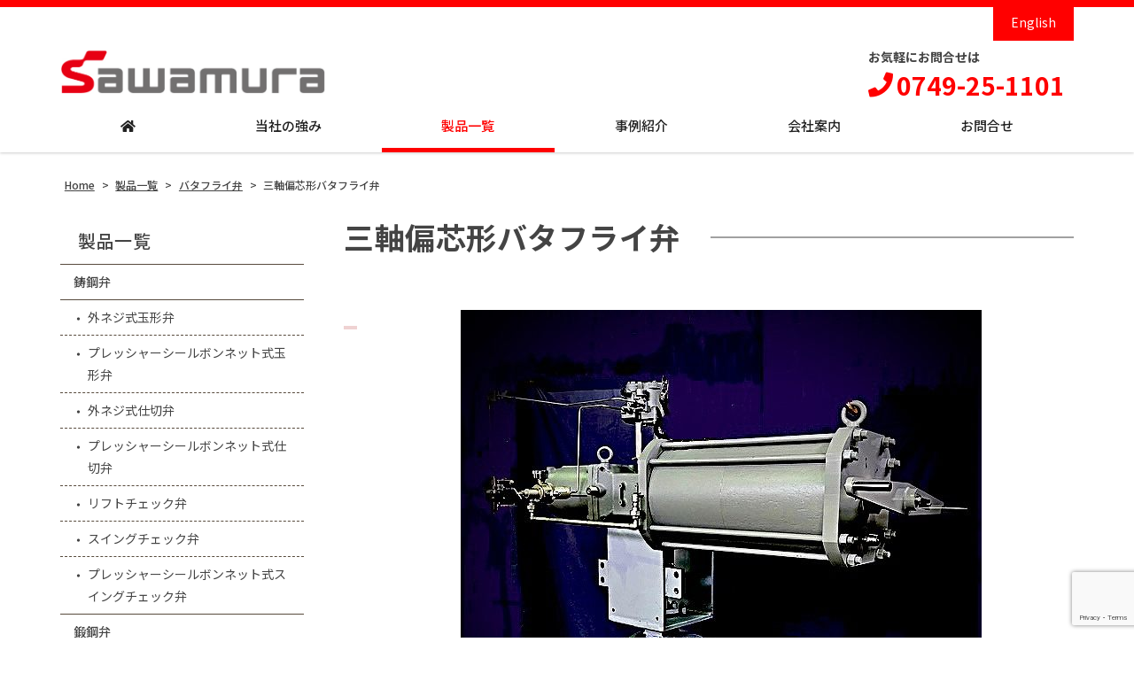

--- FILE ---
content_type: text/html; charset=UTF-8
request_url: https://sawamura-valve.co.jp/products/butterfly/tripleoffset-butterfly/
body_size: 15515
content:
<!DOCTYPE html>
<html dir="ltr" lang="ja" prefix="og: https://ogp.me/ns#">
<head>
	<meta charset="UTF-8">
	<meta name="viewport" content="width=device-width, initial-scale=1, shrink-to-fit=no">
	<meta name="format-detection" content="telephone=no">
			<meta property="og:site_name" content="舶用弁 産業用弁　ライニング弁を得意とする総合バルブメーカー　｜沢村バルブ">
<meta property="og:type" content="article">
<meta property="og:title" content="三軸偏芯形バタフライ弁">
<meta property="og:description" content="特徴ボディ　WCB,WC6,WC9.CF8,CF8M,LCB圧力　150Lb,300Lb,600Lb口径　80~1200A寸法ウエハ形&amp; ...">
<meta property="og:url" content="https://sawamura-valve.co.jp/products/butterfly/tripleoffset-butterfly/">
<meta property="og:image" content="https://sawamura-valve.co.jp/web/wp-content/themes/sawamura-valve/images/ogp-logo.png">

<meta property="og:locale" content="ja_JP">
		<link href="https://use.fontawesome.com/releases/v5.6.1/css/all.css" rel="stylesheet">
	<title>三軸偏芯形バタフライ弁 | 舶用弁 産業用弁 ライニング弁を得意とする総合バルブメーカー ｜沢村バルブ</title>
	<style>img:is([sizes="auto" i], [sizes^="auto," i]) { contain-intrinsic-size: 3000px 1500px }</style>
	
		<!-- All in One SEO 4.8.7 - aioseo.com -->
	<meta name="robots" content="max-image-preview:large" />
	<link rel="canonical" href="https://sawamura-valve.co.jp/products/butterfly/tripleoffset-butterfly/" />
	<meta name="generator" content="All in One SEO (AIOSEO) 4.8.7" />

		<script>
 var _gaq = _gaq || []; _gaq.push(['_setAccount', 'UA-35032331-1']); _gaq.push(['_trackPageview']);
 (function() { var ga = document.createElement('script'); ga.type = 'text/javascript'; ga.async = true; ga.src = ('https:' == document.location.protocol ? 'https://ssl' : 'http://www') + '.google-analytics.com/ga.js'; var s = document.getElementsByTagName('script')[0]; s.parentNode.insertBefore(ga, s); })();
</script>
		<meta property="og:locale" content="ja_JP" />
		<meta property="og:site_name" content="舶用弁 産業用弁　ライニング弁を得意とする総合バルブメーカー　｜沢村バルブ | 舶用弁 産業用弁　ライニング弁を得意とする総合バルブメーカー　｜沢村バルブ" />
		<meta property="og:type" content="article" />
		<meta property="og:title" content="三軸偏芯形バタフライ弁 | 舶用弁 産業用弁 ライニング弁を得意とする総合バルブメーカー ｜沢村バルブ" />
		<meta property="og:url" content="https://sawamura-valve.co.jp/products/butterfly/tripleoffset-butterfly/" />
		<meta property="article:published_time" content="2021-05-21T05:01:41+00:00" />
		<meta property="article:modified_time" content="2022-05-19T01:15:38+00:00" />
		<meta name="twitter:card" content="summary" />
		<meta name="twitter:title" content="三軸偏芯形バタフライ弁 | 舶用弁 産業用弁 ライニング弁を得意とする総合バルブメーカー ｜沢村バルブ" />
		<script type="application/ld+json" class="aioseo-schema">
			{"@context":"https:\/\/schema.org","@graph":[{"@type":"BreadcrumbList","@id":"https:\/\/sawamura-valve.co.jp\/products\/butterfly\/tripleoffset-butterfly\/#breadcrumblist","itemListElement":[{"@type":"ListItem","@id":"https:\/\/sawamura-valve.co.jp#listItem","position":1,"name":"\u30db\u30fc\u30e0","item":"https:\/\/sawamura-valve.co.jp","nextItem":{"@type":"ListItem","@id":"https:\/\/sawamura-valve.co.jp\/products\/#listItem","name":"\u88fd\u54c1\u4e00\u89a7"}},{"@type":"ListItem","@id":"https:\/\/sawamura-valve.co.jp\/products\/#listItem","position":2,"name":"\u88fd\u54c1\u4e00\u89a7","item":"https:\/\/sawamura-valve.co.jp\/products\/","nextItem":{"@type":"ListItem","@id":"https:\/\/sawamura-valve.co.jp\/products\/butterfly\/#listItem","name":"\u30d0\u30bf\u30d5\u30e9\u30a4\u5f01"},"previousItem":{"@type":"ListItem","@id":"https:\/\/sawamura-valve.co.jp#listItem","name":"\u30db\u30fc\u30e0"}},{"@type":"ListItem","@id":"https:\/\/sawamura-valve.co.jp\/products\/butterfly\/#listItem","position":3,"name":"\u30d0\u30bf\u30d5\u30e9\u30a4\u5f01","item":"https:\/\/sawamura-valve.co.jp\/products\/butterfly\/","nextItem":{"@type":"ListItem","@id":"https:\/\/sawamura-valve.co.jp\/products\/butterfly\/tripleoffset-butterfly\/#listItem","name":"\u4e09\u8ef8\u504f\u82af\u5f62\u30d0\u30bf\u30d5\u30e9\u30a4\u5f01"},"previousItem":{"@type":"ListItem","@id":"https:\/\/sawamura-valve.co.jp\/products\/#listItem","name":"\u88fd\u54c1\u4e00\u89a7"}},{"@type":"ListItem","@id":"https:\/\/sawamura-valve.co.jp\/products\/butterfly\/tripleoffset-butterfly\/#listItem","position":4,"name":"\u4e09\u8ef8\u504f\u82af\u5f62\u30d0\u30bf\u30d5\u30e9\u30a4\u5f01","previousItem":{"@type":"ListItem","@id":"https:\/\/sawamura-valve.co.jp\/products\/butterfly\/#listItem","name":"\u30d0\u30bf\u30d5\u30e9\u30a4\u5f01"}}]},{"@type":"Organization","@id":"https:\/\/sawamura-valve.co.jp\/#organization","name":"\u6ca2\u6751\u30d0\u30eb\u30d6\u682a\u5f0f\u4f1a\u793e","description":"\u8236\u7528\u5f01 \u7523\u696d\u7528\u5f01\u3000\u30e9\u30a4\u30cb\u30f3\u30b0\u5f01\u3092\u5f97\u610f\u3068\u3059\u308b\u7dcf\u5408\u30d0\u30eb\u30d6\u30e1\u30fc\u30ab\u30fc\u3000\uff5c\u6ca2\u6751\u30d0\u30eb\u30d6","url":"https:\/\/sawamura-valve.co.jp\/","telephone":"+81749251101","logo":{"@type":"ImageObject","url":"https:\/\/sawamura-valve.co.jp\/web\/wp-content\/uploads\/sawamura_logo.png","@id":"https:\/\/sawamura-valve.co.jp\/products\/butterfly\/tripleoffset-butterfly\/#organizationLogo","width":636,"height":105},"image":{"@id":"https:\/\/sawamura-valve.co.jp\/products\/butterfly\/tripleoffset-butterfly\/#organizationLogo"}},{"@type":"WebPage","@id":"https:\/\/sawamura-valve.co.jp\/products\/butterfly\/tripleoffset-butterfly\/#webpage","url":"https:\/\/sawamura-valve.co.jp\/products\/butterfly\/tripleoffset-butterfly\/","name":"\u4e09\u8ef8\u504f\u82af\u5f62\u30d0\u30bf\u30d5\u30e9\u30a4\u5f01 | \u8236\u7528\u5f01 \u7523\u696d\u7528\u5f01 \u30e9\u30a4\u30cb\u30f3\u30b0\u5f01\u3092\u5f97\u610f\u3068\u3059\u308b\u7dcf\u5408\u30d0\u30eb\u30d6\u30e1\u30fc\u30ab\u30fc \uff5c\u6ca2\u6751\u30d0\u30eb\u30d6","inLanguage":"ja","isPartOf":{"@id":"https:\/\/sawamura-valve.co.jp\/#website"},"breadcrumb":{"@id":"https:\/\/sawamura-valve.co.jp\/products\/butterfly\/tripleoffset-butterfly\/#breadcrumblist"},"datePublished":"2021-05-21T14:01:41+09:00","dateModified":"2022-05-19T10:15:38+09:00"},{"@type":"WebSite","@id":"https:\/\/sawamura-valve.co.jp\/#website","url":"https:\/\/sawamura-valve.co.jp\/","name":"\u8236\u7528\u5f01 \u7523\u696d\u7528\u5f01\u3000\u30e9\u30a4\u30cb\u30f3\u30b0\u5f01\u3092\u5f97\u610f\u3068\u3059\u308b\u7dcf\u5408\u30d0\u30eb\u30d6\u30e1\u30fc\u30ab\u30fc\u3000\uff5c\u6ca2\u6751\u30d0\u30eb\u30d6","description":"\u8236\u7528\u5f01 \u7523\u696d\u7528\u5f01\u3000\u30e9\u30a4\u30cb\u30f3\u30b0\u5f01\u3092\u5f97\u610f\u3068\u3059\u308b\u7dcf\u5408\u30d0\u30eb\u30d6\u30e1\u30fc\u30ab\u30fc\u3000\uff5c\u6ca2\u6751\u30d0\u30eb\u30d6","inLanguage":"ja","publisher":{"@id":"https:\/\/sawamura-valve.co.jp\/#organization"}}]}
		</script>
		<!-- All in One SEO -->

		<!-- This site uses the Google Analytics by MonsterInsights plugin v9.6.1 - Using Analytics tracking - https://www.monsterinsights.com/ -->
							<script src="//www.googletagmanager.com/gtag/js?id=G-C0V7TM85SR"  data-cfasync="false" data-wpfc-render="false" async></script>
			<script data-cfasync="false" data-wpfc-render="false">
				var mi_version = '9.6.1';
				var mi_track_user = true;
				var mi_no_track_reason = '';
								var MonsterInsightsDefaultLocations = {"page_location":"https:\/\/sawamura-valve.co.jp\/products\/butterfly\/tripleoffset-butterfly\/"};
								if ( typeof MonsterInsightsPrivacyGuardFilter === 'function' ) {
					var MonsterInsightsLocations = (typeof MonsterInsightsExcludeQuery === 'object') ? MonsterInsightsPrivacyGuardFilter( MonsterInsightsExcludeQuery ) : MonsterInsightsPrivacyGuardFilter( MonsterInsightsDefaultLocations );
				} else {
					var MonsterInsightsLocations = (typeof MonsterInsightsExcludeQuery === 'object') ? MonsterInsightsExcludeQuery : MonsterInsightsDefaultLocations;
				}

								var disableStrs = [
										'ga-disable-G-C0V7TM85SR',
									];

				/* Function to detect opted out users */
				function __gtagTrackerIsOptedOut() {
					for (var index = 0; index < disableStrs.length; index++) {
						if (document.cookie.indexOf(disableStrs[index] + '=true') > -1) {
							return true;
						}
					}

					return false;
				}

				/* Disable tracking if the opt-out cookie exists. */
				if (__gtagTrackerIsOptedOut()) {
					for (var index = 0; index < disableStrs.length; index++) {
						window[disableStrs[index]] = true;
					}
				}

				/* Opt-out function */
				function __gtagTrackerOptout() {
					for (var index = 0; index < disableStrs.length; index++) {
						document.cookie = disableStrs[index] + '=true; expires=Thu, 31 Dec 2099 23:59:59 UTC; path=/';
						window[disableStrs[index]] = true;
					}
				}

				if ('undefined' === typeof gaOptout) {
					function gaOptout() {
						__gtagTrackerOptout();
					}
				}
								window.dataLayer = window.dataLayer || [];

				window.MonsterInsightsDualTracker = {
					helpers: {},
					trackers: {},
				};
				if (mi_track_user) {
					function __gtagDataLayer() {
						dataLayer.push(arguments);
					}

					function __gtagTracker(type, name, parameters) {
						if (!parameters) {
							parameters = {};
						}

						if (parameters.send_to) {
							__gtagDataLayer.apply(null, arguments);
							return;
						}

						if (type === 'event') {
														parameters.send_to = monsterinsights_frontend.v4_id;
							var hookName = name;
							if (typeof parameters['event_category'] !== 'undefined') {
								hookName = parameters['event_category'] + ':' + name;
							}

							if (typeof MonsterInsightsDualTracker.trackers[hookName] !== 'undefined') {
								MonsterInsightsDualTracker.trackers[hookName](parameters);
							} else {
								__gtagDataLayer('event', name, parameters);
							}
							
						} else {
							__gtagDataLayer.apply(null, arguments);
						}
					}

					__gtagTracker('js', new Date());
					__gtagTracker('set', {
						'developer_id.dZGIzZG': true,
											});
					if ( MonsterInsightsLocations.page_location ) {
						__gtagTracker('set', MonsterInsightsLocations);
					}
										__gtagTracker('config', 'G-C0V7TM85SR', {"forceSSL":"true","link_attribution":"true"} );
															window.gtag = __gtagTracker;										(function () {
						/* https://developers.google.com/analytics/devguides/collection/analyticsjs/ */
						/* ga and __gaTracker compatibility shim. */
						var noopfn = function () {
							return null;
						};
						var newtracker = function () {
							return new Tracker();
						};
						var Tracker = function () {
							return null;
						};
						var p = Tracker.prototype;
						p.get = noopfn;
						p.set = noopfn;
						p.send = function () {
							var args = Array.prototype.slice.call(arguments);
							args.unshift('send');
							__gaTracker.apply(null, args);
						};
						var __gaTracker = function () {
							var len = arguments.length;
							if (len === 0) {
								return;
							}
							var f = arguments[len - 1];
							if (typeof f !== 'object' || f === null || typeof f.hitCallback !== 'function') {
								if ('send' === arguments[0]) {
									var hitConverted, hitObject = false, action;
									if ('event' === arguments[1]) {
										if ('undefined' !== typeof arguments[3]) {
											hitObject = {
												'eventAction': arguments[3],
												'eventCategory': arguments[2],
												'eventLabel': arguments[4],
												'value': arguments[5] ? arguments[5] : 1,
											}
										}
									}
									if ('pageview' === arguments[1]) {
										if ('undefined' !== typeof arguments[2]) {
											hitObject = {
												'eventAction': 'page_view',
												'page_path': arguments[2],
											}
										}
									}
									if (typeof arguments[2] === 'object') {
										hitObject = arguments[2];
									}
									if (typeof arguments[5] === 'object') {
										Object.assign(hitObject, arguments[5]);
									}
									if ('undefined' !== typeof arguments[1].hitType) {
										hitObject = arguments[1];
										if ('pageview' === hitObject.hitType) {
											hitObject.eventAction = 'page_view';
										}
									}
									if (hitObject) {
										action = 'timing' === arguments[1].hitType ? 'timing_complete' : hitObject.eventAction;
										hitConverted = mapArgs(hitObject);
										__gtagTracker('event', action, hitConverted);
									}
								}
								return;
							}

							function mapArgs(args) {
								var arg, hit = {};
								var gaMap = {
									'eventCategory': 'event_category',
									'eventAction': 'event_action',
									'eventLabel': 'event_label',
									'eventValue': 'event_value',
									'nonInteraction': 'non_interaction',
									'timingCategory': 'event_category',
									'timingVar': 'name',
									'timingValue': 'value',
									'timingLabel': 'event_label',
									'page': 'page_path',
									'location': 'page_location',
									'title': 'page_title',
									'referrer' : 'page_referrer',
								};
								for (arg in args) {
																		if (!(!args.hasOwnProperty(arg) || !gaMap.hasOwnProperty(arg))) {
										hit[gaMap[arg]] = args[arg];
									} else {
										hit[arg] = args[arg];
									}
								}
								return hit;
							}

							try {
								f.hitCallback();
							} catch (ex) {
							}
						};
						__gaTracker.create = newtracker;
						__gaTracker.getByName = newtracker;
						__gaTracker.getAll = function () {
							return [];
						};
						__gaTracker.remove = noopfn;
						__gaTracker.loaded = true;
						window['__gaTracker'] = __gaTracker;
					})();
									} else {
										console.log("");
					(function () {
						function __gtagTracker() {
							return null;
						}

						window['__gtagTracker'] = __gtagTracker;
						window['gtag'] = __gtagTracker;
					})();
									}
			</script>
				<!-- / Google Analytics by MonsterInsights -->
		<link rel='stylesheet' id='wp-block-library-css' href='https://sawamura-valve.co.jp/web/wp-includes/css/dist/block-library/style.min.css' media='all' />
<style id='wp-block-library-theme-inline-css'>
.wp-block-audio :where(figcaption){color:#555;font-size:13px;text-align:center}.is-dark-theme .wp-block-audio :where(figcaption){color:#ffffffa6}.wp-block-audio{margin:0 0 1em}.wp-block-code{border:1px solid #ccc;border-radius:4px;font-family:Menlo,Consolas,monaco,monospace;padding:.8em 1em}.wp-block-embed :where(figcaption){color:#555;font-size:13px;text-align:center}.is-dark-theme .wp-block-embed :where(figcaption){color:#ffffffa6}.wp-block-embed{margin:0 0 1em}.blocks-gallery-caption{color:#555;font-size:13px;text-align:center}.is-dark-theme .blocks-gallery-caption{color:#ffffffa6}:root :where(.wp-block-image figcaption){color:#555;font-size:13px;text-align:center}.is-dark-theme :root :where(.wp-block-image figcaption){color:#ffffffa6}.wp-block-image{margin:0 0 1em}.wp-block-pullquote{border-bottom:4px solid;border-top:4px solid;color:currentColor;margin-bottom:1.75em}.wp-block-pullquote cite,.wp-block-pullquote footer,.wp-block-pullquote__citation{color:currentColor;font-size:.8125em;font-style:normal;text-transform:uppercase}.wp-block-quote{border-left:.25em solid;margin:0 0 1.75em;padding-left:1em}.wp-block-quote cite,.wp-block-quote footer{color:currentColor;font-size:.8125em;font-style:normal;position:relative}.wp-block-quote:where(.has-text-align-right){border-left:none;border-right:.25em solid;padding-left:0;padding-right:1em}.wp-block-quote:where(.has-text-align-center){border:none;padding-left:0}.wp-block-quote.is-large,.wp-block-quote.is-style-large,.wp-block-quote:where(.is-style-plain){border:none}.wp-block-search .wp-block-search__label{font-weight:700}.wp-block-search__button{border:1px solid #ccc;padding:.375em .625em}:where(.wp-block-group.has-background){padding:1.25em 2.375em}.wp-block-separator.has-css-opacity{opacity:.4}.wp-block-separator{border:none;border-bottom:2px solid;margin-left:auto;margin-right:auto}.wp-block-separator.has-alpha-channel-opacity{opacity:1}.wp-block-separator:not(.is-style-wide):not(.is-style-dots){width:100px}.wp-block-separator.has-background:not(.is-style-dots){border-bottom:none;height:1px}.wp-block-separator.has-background:not(.is-style-wide):not(.is-style-dots){height:2px}.wp-block-table{margin:0 0 1em}.wp-block-table td,.wp-block-table th{word-break:normal}.wp-block-table :where(figcaption){color:#555;font-size:13px;text-align:center}.is-dark-theme .wp-block-table :where(figcaption){color:#ffffffa6}.wp-block-video :where(figcaption){color:#555;font-size:13px;text-align:center}.is-dark-theme .wp-block-video :where(figcaption){color:#ffffffa6}.wp-block-video{margin:0 0 1em}:root :where(.wp-block-template-part.has-background){margin-bottom:0;margin-top:0;padding:1.25em 2.375em}
</style>
<style id='classic-theme-styles-inline-css'>
/*! This file is auto-generated */
.wp-block-button__link{color:#fff;background-color:#32373c;border-radius:9999px;box-shadow:none;text-decoration:none;padding:calc(.667em + 2px) calc(1.333em + 2px);font-size:1.125em}.wp-block-file__button{background:#32373c;color:#fff;text-decoration:none}
</style>
<style id='global-styles-inline-css'>
:root{--wp--preset--aspect-ratio--square: 1;--wp--preset--aspect-ratio--4-3: 4/3;--wp--preset--aspect-ratio--3-4: 3/4;--wp--preset--aspect-ratio--3-2: 3/2;--wp--preset--aspect-ratio--2-3: 2/3;--wp--preset--aspect-ratio--16-9: 16/9;--wp--preset--aspect-ratio--9-16: 9/16;--wp--preset--color--black: #000000;--wp--preset--color--cyan-bluish-gray: #abb8c3;--wp--preset--color--white: #ffffff;--wp--preset--color--pale-pink: #f78da7;--wp--preset--color--vivid-red: #cf2e2e;--wp--preset--color--luminous-vivid-orange: #ff6900;--wp--preset--color--luminous-vivid-amber: #fcb900;--wp--preset--color--light-green-cyan: #7bdcb5;--wp--preset--color--vivid-green-cyan: #00d084;--wp--preset--color--pale-cyan-blue: #8ed1fc;--wp--preset--color--vivid-cyan-blue: #0693e3;--wp--preset--color--vivid-purple: #9b51e0;--wp--preset--gradient--vivid-cyan-blue-to-vivid-purple: linear-gradient(135deg,rgba(6,147,227,1) 0%,rgb(155,81,224) 100%);--wp--preset--gradient--light-green-cyan-to-vivid-green-cyan: linear-gradient(135deg,rgb(122,220,180) 0%,rgb(0,208,130) 100%);--wp--preset--gradient--luminous-vivid-amber-to-luminous-vivid-orange: linear-gradient(135deg,rgba(252,185,0,1) 0%,rgba(255,105,0,1) 100%);--wp--preset--gradient--luminous-vivid-orange-to-vivid-red: linear-gradient(135deg,rgba(255,105,0,1) 0%,rgb(207,46,46) 100%);--wp--preset--gradient--very-light-gray-to-cyan-bluish-gray: linear-gradient(135deg,rgb(238,238,238) 0%,rgb(169,184,195) 100%);--wp--preset--gradient--cool-to-warm-spectrum: linear-gradient(135deg,rgb(74,234,220) 0%,rgb(151,120,209) 20%,rgb(207,42,186) 40%,rgb(238,44,130) 60%,rgb(251,105,98) 80%,rgb(254,248,76) 100%);--wp--preset--gradient--blush-light-purple: linear-gradient(135deg,rgb(255,206,236) 0%,rgb(152,150,240) 100%);--wp--preset--gradient--blush-bordeaux: linear-gradient(135deg,rgb(254,205,165) 0%,rgb(254,45,45) 50%,rgb(107,0,62) 100%);--wp--preset--gradient--luminous-dusk: linear-gradient(135deg,rgb(255,203,112) 0%,rgb(199,81,192) 50%,rgb(65,88,208) 100%);--wp--preset--gradient--pale-ocean: linear-gradient(135deg,rgb(255,245,203) 0%,rgb(182,227,212) 50%,rgb(51,167,181) 100%);--wp--preset--gradient--electric-grass: linear-gradient(135deg,rgb(202,248,128) 0%,rgb(113,206,126) 100%);--wp--preset--gradient--midnight: linear-gradient(135deg,rgb(2,3,129) 0%,rgb(40,116,252) 100%);--wp--preset--font-size--small: 13px;--wp--preset--font-size--medium: 20px;--wp--preset--font-size--large: 36px;--wp--preset--font-size--x-large: 42px;--wp--preset--spacing--20: 0.44rem;--wp--preset--spacing--30: 0.67rem;--wp--preset--spacing--40: 1rem;--wp--preset--spacing--50: 1.5rem;--wp--preset--spacing--60: 2.25rem;--wp--preset--spacing--70: 3.38rem;--wp--preset--spacing--80: 5.06rem;--wp--preset--shadow--natural: 6px 6px 9px rgba(0, 0, 0, 0.2);--wp--preset--shadow--deep: 12px 12px 50px rgba(0, 0, 0, 0.4);--wp--preset--shadow--sharp: 6px 6px 0px rgba(0, 0, 0, 0.2);--wp--preset--shadow--outlined: 6px 6px 0px -3px rgba(255, 255, 255, 1), 6px 6px rgba(0, 0, 0, 1);--wp--preset--shadow--crisp: 6px 6px 0px rgba(0, 0, 0, 1);}:where(.is-layout-flex){gap: 0.5em;}:where(.is-layout-grid){gap: 0.5em;}body .is-layout-flex{display: flex;}.is-layout-flex{flex-wrap: wrap;align-items: center;}.is-layout-flex > :is(*, div){margin: 0;}body .is-layout-grid{display: grid;}.is-layout-grid > :is(*, div){margin: 0;}:where(.wp-block-columns.is-layout-flex){gap: 2em;}:where(.wp-block-columns.is-layout-grid){gap: 2em;}:where(.wp-block-post-template.is-layout-flex){gap: 1.25em;}:where(.wp-block-post-template.is-layout-grid){gap: 1.25em;}.has-black-color{color: var(--wp--preset--color--black) !important;}.has-cyan-bluish-gray-color{color: var(--wp--preset--color--cyan-bluish-gray) !important;}.has-white-color{color: var(--wp--preset--color--white) !important;}.has-pale-pink-color{color: var(--wp--preset--color--pale-pink) !important;}.has-vivid-red-color{color: var(--wp--preset--color--vivid-red) !important;}.has-luminous-vivid-orange-color{color: var(--wp--preset--color--luminous-vivid-orange) !important;}.has-luminous-vivid-amber-color{color: var(--wp--preset--color--luminous-vivid-amber) !important;}.has-light-green-cyan-color{color: var(--wp--preset--color--light-green-cyan) !important;}.has-vivid-green-cyan-color{color: var(--wp--preset--color--vivid-green-cyan) !important;}.has-pale-cyan-blue-color{color: var(--wp--preset--color--pale-cyan-blue) !important;}.has-vivid-cyan-blue-color{color: var(--wp--preset--color--vivid-cyan-blue) !important;}.has-vivid-purple-color{color: var(--wp--preset--color--vivid-purple) !important;}.has-black-background-color{background-color: var(--wp--preset--color--black) !important;}.has-cyan-bluish-gray-background-color{background-color: var(--wp--preset--color--cyan-bluish-gray) !important;}.has-white-background-color{background-color: var(--wp--preset--color--white) !important;}.has-pale-pink-background-color{background-color: var(--wp--preset--color--pale-pink) !important;}.has-vivid-red-background-color{background-color: var(--wp--preset--color--vivid-red) !important;}.has-luminous-vivid-orange-background-color{background-color: var(--wp--preset--color--luminous-vivid-orange) !important;}.has-luminous-vivid-amber-background-color{background-color: var(--wp--preset--color--luminous-vivid-amber) !important;}.has-light-green-cyan-background-color{background-color: var(--wp--preset--color--light-green-cyan) !important;}.has-vivid-green-cyan-background-color{background-color: var(--wp--preset--color--vivid-green-cyan) !important;}.has-pale-cyan-blue-background-color{background-color: var(--wp--preset--color--pale-cyan-blue) !important;}.has-vivid-cyan-blue-background-color{background-color: var(--wp--preset--color--vivid-cyan-blue) !important;}.has-vivid-purple-background-color{background-color: var(--wp--preset--color--vivid-purple) !important;}.has-black-border-color{border-color: var(--wp--preset--color--black) !important;}.has-cyan-bluish-gray-border-color{border-color: var(--wp--preset--color--cyan-bluish-gray) !important;}.has-white-border-color{border-color: var(--wp--preset--color--white) !important;}.has-pale-pink-border-color{border-color: var(--wp--preset--color--pale-pink) !important;}.has-vivid-red-border-color{border-color: var(--wp--preset--color--vivid-red) !important;}.has-luminous-vivid-orange-border-color{border-color: var(--wp--preset--color--luminous-vivid-orange) !important;}.has-luminous-vivid-amber-border-color{border-color: var(--wp--preset--color--luminous-vivid-amber) !important;}.has-light-green-cyan-border-color{border-color: var(--wp--preset--color--light-green-cyan) !important;}.has-vivid-green-cyan-border-color{border-color: var(--wp--preset--color--vivid-green-cyan) !important;}.has-pale-cyan-blue-border-color{border-color: var(--wp--preset--color--pale-cyan-blue) !important;}.has-vivid-cyan-blue-border-color{border-color: var(--wp--preset--color--vivid-cyan-blue) !important;}.has-vivid-purple-border-color{border-color: var(--wp--preset--color--vivid-purple) !important;}.has-vivid-cyan-blue-to-vivid-purple-gradient-background{background: var(--wp--preset--gradient--vivid-cyan-blue-to-vivid-purple) !important;}.has-light-green-cyan-to-vivid-green-cyan-gradient-background{background: var(--wp--preset--gradient--light-green-cyan-to-vivid-green-cyan) !important;}.has-luminous-vivid-amber-to-luminous-vivid-orange-gradient-background{background: var(--wp--preset--gradient--luminous-vivid-amber-to-luminous-vivid-orange) !important;}.has-luminous-vivid-orange-to-vivid-red-gradient-background{background: var(--wp--preset--gradient--luminous-vivid-orange-to-vivid-red) !important;}.has-very-light-gray-to-cyan-bluish-gray-gradient-background{background: var(--wp--preset--gradient--very-light-gray-to-cyan-bluish-gray) !important;}.has-cool-to-warm-spectrum-gradient-background{background: var(--wp--preset--gradient--cool-to-warm-spectrum) !important;}.has-blush-light-purple-gradient-background{background: var(--wp--preset--gradient--blush-light-purple) !important;}.has-blush-bordeaux-gradient-background{background: var(--wp--preset--gradient--blush-bordeaux) !important;}.has-luminous-dusk-gradient-background{background: var(--wp--preset--gradient--luminous-dusk) !important;}.has-pale-ocean-gradient-background{background: var(--wp--preset--gradient--pale-ocean) !important;}.has-electric-grass-gradient-background{background: var(--wp--preset--gradient--electric-grass) !important;}.has-midnight-gradient-background{background: var(--wp--preset--gradient--midnight) !important;}.has-small-font-size{font-size: var(--wp--preset--font-size--small) !important;}.has-medium-font-size{font-size: var(--wp--preset--font-size--medium) !important;}.has-large-font-size{font-size: var(--wp--preset--font-size--large) !important;}.has-x-large-font-size{font-size: var(--wp--preset--font-size--x-large) !important;}
:where(.wp-block-post-template.is-layout-flex){gap: 1.25em;}:where(.wp-block-post-template.is-layout-grid){gap: 1.25em;}
:where(.wp-block-columns.is-layout-flex){gap: 2em;}:where(.wp-block-columns.is-layout-grid){gap: 2em;}
:root :where(.wp-block-pullquote){font-size: 1.5em;line-height: 1.6;}
</style>
<link rel='stylesheet' id='dnd-upload-cf7-css' href='https://sawamura-valve.co.jp/web/wp-content/plugins/drag-and-drop-multiple-file-upload-contact-form-7/assets/css/dnd-upload-cf7.css' media='all' />
<link rel='stylesheet' id='contact-form-7-css' href='https://sawamura-valve.co.jp/web/wp-content/plugins/contact-form-7/includes/css/styles.css' media='all' />
<link rel='stylesheet' id='fancybox-css' href='https://sawamura-valve.co.jp/web/wp-content/plugins/easy-fancybox/fancybox/1.5.4/jquery.fancybox.min.css' media='screen' />
<link rel='stylesheet' id='noto-sans-css' href='https://fonts.googleapis.com/css?family=Noto+Sans+JP%3A400%2C500%2C700&#038;subset=japanese' media='all' />
<link rel='stylesheet' id='style-css' href='https://sawamura-valve.co.jp/web/wp-content/themes/sawamura-valve/style.css?202601260722' media='all' />
<link rel='stylesheet' id='custom-css' href='https://sawamura-valve.co.jp/web/wp-content/themes/sawamura-valve/custom.css' media='all' />
<script src="https://sawamura-valve.co.jp/web/wp-content/plugins/google-analytics-for-wordpress/assets/js/frontend-gtag.min.js" id="monsterinsights-frontend-script-js" async="async" data-wp-strategy="async"></script>
<script data-cfasync="false" data-wpfc-render="false" id='monsterinsights-frontend-script-js-extra'>/* <![CDATA[ */
var monsterinsights_frontend = {"js_events_tracking":"true","download_extensions":"doc,pdf,ppt,zip,xls,docx,pptx,xlsx","inbound_paths":"[{\"path\":\"\\\/go\\\/\",\"label\":\"affiliate\"},{\"path\":\"\\\/recommend\\\/\",\"label\":\"affiliate\"}]","home_url":"https:\/\/sawamura-valve.co.jp","hash_tracking":"false","v4_id":"G-C0V7TM85SR"};/* ]]> */
</script>
<script src="https://sawamura-valve.co.jp/web/wp-includes/js/jquery/jquery.min.js" id="jquery-core-js"></script>
<script src="https://sawamura-valve.co.jp/web/wp-includes/js/jquery/jquery-migrate.min.js" id="jquery-migrate-js"></script>
<script src="https://sawamura-valve.co.jp/web/wp-content/themes/sawamura-valve/js/jquery.matchHeight-min.js" id="matchHeight-js"></script>
<script src="https://sawamura-valve.co.jp/web/wp-content/themes/sawamura-valve/js/smartRollover.js" id="smartRollover-js"></script>
<script src="https://sawamura-valve.co.jp/web/wp-content/themes/sawamura-valve/js/general.js" id="general-js"></script>
<link rel="icon" href="https://sawamura-valve.co.jp/web/wp-content/uploads/cropped-logo-1-32x32.jpg" sizes="32x32" />
<link rel="icon" href="https://sawamura-valve.co.jp/web/wp-content/uploads/cropped-logo-1-192x192.jpg" sizes="192x192" />
<link rel="apple-touch-icon" href="https://sawamura-valve.co.jp/web/wp-content/uploads/cropped-logo-1-180x180.jpg" />
<meta name="msapplication-TileImage" content="https://sawamura-valve.co.jp/web/wp-content/uploads/cropped-logo-1-270x270.jpg" />
</head>
<body class="wp-singular page-template-default page page-id-2351 page-child parent-pageid-2340 wp-embed-responsive wp-theme-sawamura-valve sidebar-left  metaslider-plugin">
<div id="wrapper" class="wrapper">
	<header id="header" class="site-header header1">
<div class="topbar">
	<div class="container">
				<div id="extranav" class="extranav">
<ul id="menu-secondary" class="menu"><li id="menu-item-3438" class="nav-lang menu-item menu-item-type-custom menu-item-object-custom menu-item-3438"><a href="https://sawamura-valve.co.jp/eng/">English</a></li>
</ul></div>
	</div>
</div>
<div class="header-main">
	<div class="container">
		<p class="site-logo">
	<a href="https://sawamura-valve.co.jp"><img src="https://sawamura-valve.co.jp/web/wp-content/uploads/sawamura_logo.png" alt=" 沢村バルブ株式会社"></a>
</p>
		<div class="header-info">
	<div class="header-contact">
								<div class="header-contact-tel">
				<span class="header-contact-tel-tit">お気軽にお問合せは</span>
				<p class="tel-num">
					<i class="fas fa-phone"></i>
					<span class="tel-link">0749-25-1101</span>
				</p>
			</div>
						</div>
</div>			<button class="btn-hamburger" type="button" data-toggle="collapse" data-target=".mobilenav-overlay">
		<span class="btn-hamburger-icon">
			<span class="icon-bar"></span>
			<span class="icon-bar"></span>
			<span class="icon-bar"></span>
		</span>
		<span class="btn-hamburger-name">MENU</span>
	</button>
	<nav id="mobilenav" class="mobilenav mobilenav-overlay" role="navigation" itemscope itemtype="http://www.schema.org/SiteNavigationElement">
		<ul id="menu-mobile" class="menu"><li id="menu-item-784" class="menu-item menu-item-type-post_type menu-item-object-page menu-item-home menu-item-784"><a href="https://sawamura-valve.co.jp/">ホーム</a></li>
<li id="menu-item-3435" class="menu-item menu-item-type-post_type menu-item-object-page menu-item-has-children menu-item-3435"><a href="https://sawamura-valve.co.jp/features/">当社の強み</a>
<ul class="sub-menu">
	<li id="menu-item-3221" class="menu-item menu-item-type-post_type menu-item-object-page menu-item-3221"><a href="https://sawamura-valve.co.jp/features/quality/">高品質</a></li>
</ul>
</li>
<li id="menu-item-788" class="menu-item menu-item-type-post_type menu-item-object-page current-page-ancestor menu-item-has-children menu-item-788"><a href="https://sawamura-valve.co.jp/products/">製品一覧</a>
<ul class="sub-menu">
	<li id="menu-item-2674" class="menu-item menu-item-type-post_type menu-item-object-page menu-item-2674"><a href="https://sawamura-valve.co.jp/products/cs-valve/">鋳鋼弁</a></li>
	<li id="menu-item-3134" class="menu-item menu-item-type-post_type menu-item-object-page menu-item-3134"><a href="https://sawamura-valve.co.jp/products/cs-forgedvalve/">鍛鋼弁</a></li>
	<li id="menu-item-3135" class="menu-item menu-item-type-post_type menu-item-object-page menu-item-3135"><a href="https://sawamura-valve.co.jp/products/ci-di-valve/">鋳鉄、ダクタイル弁</a></li>
	<li id="menu-item-3136" class="menu-item menu-item-type-post_type menu-item-object-page menu-item-3136"><a href="https://sawamura-valve.co.jp/products/ballvalve/">ボール弁</a></li>
	<li id="menu-item-3137" class="menu-item menu-item-type-post_type menu-item-object-page current-page-ancestor menu-item-3137"><a href="https://sawamura-valve.co.jp/products/butterfly/">バタフライ弁</a></li>
	<li id="menu-item-3138" class="menu-item menu-item-type-post_type menu-item-object-page menu-item-3138"><a href="https://sawamura-valve.co.jp/products/stainlessvalve/">ステンレス弁</a></li>
	<li id="menu-item-3139" class="menu-item menu-item-type-post_type menu-item-object-page menu-item-3139"><a href="https://sawamura-valve.co.jp/products/rubberlinedvalve/">内面全面硬質ゴムライニング弁</a></li>
	<li id="menu-item-3140" class="menu-item menu-item-type-post_type menu-item-object-page menu-item-3140"><a href="https://sawamura-valve.co.jp/products/teflonlinedvalve/">テフロンライニング弁</a></li>
	<li id="menu-item-3141" class="menu-item menu-item-type-post_type menu-item-object-page menu-item-3141"><a href="https://sawamura-valve.co.jp/products/diaphragmvalve/">ダイヤフラム弁</a></li>
	<li id="menu-item-3142" class="menu-item menu-item-type-post_type menu-item-object-page menu-item-3142"><a href="https://sawamura-valve.co.jp/products/marine-csvalve/">船用SC弁</a></li>
	<li id="menu-item-3143" class="menu-item menu-item-type-post_type menu-item-object-page menu-item-3143"><a href="https://sawamura-valve.co.jp/products/bronzelvalve/">船用BC弁</a></li>
	<li id="menu-item-3144" class="menu-item menu-item-type-post_type menu-item-object-page menu-item-3144"><a href="https://sawamura-valve.co.jp/products/castiron/">船用FC弁</a></li>
	<li id="menu-item-3145" class="menu-item menu-item-type-post_type menu-item-object-page menu-item-3145"><a href="https://sawamura-valve.co.jp/products/marine-equipment/">その他艤装品</a></li>
	<li id="menu-item-3146" class="menu-item menu-item-type-post_type menu-item-object-page menu-item-3146"><a href="https://sawamura-valve.co.jp/products/cock/">コック</a></li>
</ul>
</li>
<li id="menu-item-1906" class="menu-item menu-item-type-custom menu-item-object-custom menu-item-1906"><a href="/case/">事例紹介</a></li>
<li id="menu-item-786" class="menu-item menu-item-type-post_type menu-item-object-page menu-item-has-children menu-item-786"><a href="https://sawamura-valve.co.jp/aboutus/">会社案内</a>
<ul class="sub-menu">
	<li id="menu-item-2033" class="menu-item menu-item-type-post_type menu-item-object-page menu-item-2033"><a href="https://sawamura-valve.co.jp/aboutus/access/">会社概要・アクセス</a></li>
</ul>
</li>
<li id="menu-item-791" class="menu-item menu-item-type-post_type menu-item-object-page menu-item-791"><a href="https://sawamura-valve.co.jp/otoiawasepage/">お問合せ</a></li>
<li id="menu-item-3147" class="menu-item menu-item-type-post_type menu-item-object-page menu-item-3147"><a href="https://sawamura-valve.co.jp/otoiawasepage/catalog/">カタログダウンロード</a></li>
<li id="menu-item-3436" class="menu-item menu-item-type-custom menu-item-object-custom menu-item-3436"><a href="https://sawamura-valve.co.jp/eng/">English</a></li>
</ul>					<button class="btn-close" type="button" data-target=".mobilenav-overlay">Close</button>
			</nav>
	</div>
</div>
<div class="globalnav-wrap">
	<div class="container">
	<nav id="globalnav" class="globalnav" role="navigation">
	<ul class="menu">
		<li id="menu-item-1122" class="menu-item menu-item-type-post_type menu-item-object-page menu-item-home menu-item-1122"><a href="https://sawamura-valve.co.jp/"><i class="fas fa-home"></i></a></li>
<li id="menu-item-2057" class="menu-item menu-item-type-post_type menu-item-object-page menu-item-has-children menu-item-2057"><a href="https://sawamura-valve.co.jp/features/">当社の強み</a>
<ul class="sub-menu">
	<li id="menu-item-2056" class="menu-item menu-item-type-post_type menu-item-object-page menu-item-2056"><a href="https://sawamura-valve.co.jp/features/quality/">高品質</a></li>
</ul>
</li>
<li id="menu-item-627" class="menu-item menu-item-type-post_type menu-item-object-page current-page-ancestor menu-item-has-children menu-item-627"><a href="https://sawamura-valve.co.jp/products/">製品一覧</a>
<ul class="sub-menu">
	<li id="menu-item-2062" class="menu-item menu-item-type-post_type menu-item-object-page menu-item-2062"><a href="https://sawamura-valve.co.jp/products/cs-valve/">鋳鋼弁</a></li>
	<li id="menu-item-2607" class="menu-item menu-item-type-post_type menu-item-object-page menu-item-2607"><a href="https://sawamura-valve.co.jp/products/cs-forgedvalve/">鍛鋼弁</a></li>
	<li id="menu-item-2987" class="menu-item menu-item-type-post_type menu-item-object-page menu-item-2987"><a href="https://sawamura-valve.co.jp/products/ci-di-valve/">鋳鉄、ダクタイル弁</a></li>
	<li id="menu-item-2339" class="menu-item menu-item-type-post_type menu-item-object-page menu-item-2339"><a href="https://sawamura-valve.co.jp/products/ballvalve/">ボール弁</a></li>
	<li id="menu-item-2358" class="menu-item menu-item-type-post_type menu-item-object-page current-page-ancestor menu-item-2358"><a href="https://sawamura-valve.co.jp/products/butterfly/">バタフライ弁</a></li>
	<li id="menu-item-2359" class="menu-item menu-item-type-post_type menu-item-object-page menu-item-2359"><a href="https://sawamura-valve.co.jp/products/stainlessvalve/">ステンレス弁</a></li>
	<li id="menu-item-2385" class="menu-item menu-item-type-post_type menu-item-object-page menu-item-2385"><a href="https://sawamura-valve.co.jp/products/rubberlinedvalve/">内面全面硬質ゴムライニング弁</a></li>
	<li id="menu-item-3704" class="menu-item menu-item-type-post_type menu-item-object-page menu-item-3704"><a href="https://sawamura-valve.co.jp/products/connectedcheckvalve/">コネクテッドチェックバルブ</a></li>
	<li id="menu-item-2386" class="menu-item menu-item-type-post_type menu-item-object-page menu-item-2386"><a href="https://sawamura-valve.co.jp/products/teflonlinedvalve/">テフロンライニング弁</a></li>
	<li id="menu-item-3516" class="menu-item menu-item-type-post_type menu-item-object-page menu-item-3516"><a href="https://sawamura-valve.co.jp/products/knifegatevalve/">ナイフゲート弁</a></li>
	<li id="menu-item-2387" class="menu-item menu-item-type-post_type menu-item-object-page menu-item-2387"><a href="https://sawamura-valve.co.jp/products/diaphragmvalve/">ダイヤフラム弁</a></li>
	<li id="menu-item-2436" class="menu-item menu-item-type-post_type menu-item-object-page menu-item-2436"><a href="https://sawamura-valve.co.jp/products/marine-csvalve/">船用SC弁</a></li>
	<li id="menu-item-2442" class="menu-item menu-item-type-post_type menu-item-object-page menu-item-2442"><a href="https://sawamura-valve.co.jp/products/bronzelvalve/">船用BC弁</a></li>
	<li id="menu-item-2445" class="menu-item menu-item-type-post_type menu-item-object-page menu-item-2445"><a href="https://sawamura-valve.co.jp/products/castiron/">船用FC弁</a></li>
	<li id="menu-item-2444" class="menu-item menu-item-type-post_type menu-item-object-page menu-item-2444"><a href="https://sawamura-valve.co.jp/products/marine-equipment/">その他艤装品</a></li>
	<li id="menu-item-2446" class="menu-item menu-item-type-post_type menu-item-object-page menu-item-2446"><a href="https://sawamura-valve.co.jp/products/cock/">コック</a></li>
</ul>
</li>
<li id="menu-item-472" class="menu-item menu-item-type-custom menu-item-object-custom menu-item-472"><a href="/case/">事例紹介</a></li>
<li id="menu-item-628" class="menu-item menu-item-type-post_type menu-item-object-page menu-item-has-children menu-item-628"><a href="https://sawamura-valve.co.jp/aboutus/">会社案内</a>
<ul class="sub-menu">
	<li id="menu-item-2034" class="menu-item menu-item-type-post_type menu-item-object-page menu-item-2034"><a href="https://sawamura-valve.co.jp/aboutus/access/">会社概要・アクセス</a></li>
</ul>
</li>
<li id="menu-item-473" class="menu-item menu-item-type-post_type menu-item-object-page menu-item-has-children menu-item-473"><a href="https://sawamura-valve.co.jp/otoiawasepage/">お問合せ</a>
<ul class="sub-menu">
	<li id="menu-item-2066" class="menu-item menu-item-type-post_type menu-item-object-page menu-item-2066"><a href="https://sawamura-valve.co.jp/otoiawasepage/catalog/">カタログダウンロード</a></li>
</ul>
</li>
			</ul>
</nav>	</div>
</div></header>
<div id="content" class="site-content">
<div class="breadcrumb-wrap">
	<div class="container">
		<div class="breadcrumb bcn-nav-xt" xmlns:v="http://rdf.data-vocabulary.org/#">
		<!-- Breadcrumb NavXT 7.4.1 -->
<span property="itemListElement" typeof="ListItem"><a property="item" typeof="WebPage" title="舶用弁 産業用弁　ライニング弁を得意とする総合バルブメーカー　｜沢村バルブへ移動" href="https://sawamura-valve.co.jp" class="home"><span property="name">Home</span></a><meta property="position" content="1"></span> &gt; <span property="itemListElement" typeof="ListItem"><a property="item" typeof="WebPage" title="製品一覧へ移動" href="https://sawamura-valve.co.jp/products/" class="post post-page"><span property="name">製品一覧</span></a><meta property="position" content="2"></span> &gt; <span property="itemListElement" typeof="ListItem"><a property="item" typeof="WebPage" title="バタフライ弁へ移動" href="https://sawamura-valve.co.jp/products/butterfly/" class="post post-page"><span property="name">バタフライ弁</span></a><meta property="position" content="3"></span> &gt; <span property="itemListElement" typeof="ListItem"><span property="name">三軸偏芯形バタフライ弁</span><meta property="position" content="4"></span>		</div>
	</div>
</div>
<div class="container">
	<main id="main" class="site-main">
		<div class="contents-page">
					<article id="post-2351" class="post-2351 page type-page status-publish">
			<div class="post-content">
				<h1 class="entry-title page-title"><span>三軸偏芯形バタフライ弁</span></h1>
				<div class="entry-content">
					<h2><img fetchpriority="high" decoding="async" class="aligncenter wp-image-3453 size-full" src="https://sawamura-valve.co.jp/web/wp-content/uploads/tripleoffset-butterflyvalve.jpg" alt="三軸偏芯形バタフライ弁" width="588" height="568"></h2>
<h2>特徴</h2>
<table class=" hyou table-30-70 tate" style="width: 994px;" width="228">
<tbody>
<tr>
<td class="gray" style="width: 298px;" width="67">
<p>ボディ</p>
</td>
<td style="width: 696px;" width="161">
<p>　WCB,WC6,WC9.CF8,CF8M,LCB</p>
</td>
</tr>
<tr>
<td class="gray" style="width: 298px;" width="67">
<p>圧力</p>
</td>
<td style="width: 696px;" width="161">
<p>　150Lb,300Lb,600Lb</p>
</td>
</tr>
<tr>
<td class="gray" style="width: 298px;">
<p>口径</p>
</td>
<td style="width: 696px;" width="161">
<p>　80~1200A</p>
</td>
</tr>
</tbody>
</table>
<h2>寸法</h2>
<h3>ウエハ形</h3>
<p><img decoding="async" class="aligncenter wp-image-3375 size-medium" src="https://sawamura-valve.co.jp/web/wp-content/uploads/image_butterfly_tripleoffset_wafer-700x252.jpg" alt="バタフライ弁ウエハ形イメージ図" width="700" height="252"></p>
<p><a href="https://sawamura-valve.co.jp/web/wp-content/uploads/dimension_butterfly_tripleoffset_wafer_150Lb.jpg"><img decoding="async" class="aligncenter wp-image-3376 size-medium" src="https://sawamura-valve.co.jp/web/wp-content/uploads/dimension_butterfly_tripleoffset_wafer_150Lb-700x580.jpg" alt="バタフライ弁ウエハ形寸法150Lb" width="700" height="580"></a></p>
<p><a href="https://sawamura-valve.co.jp/web/wp-content/uploads/dimension_butterfly_tripleoffset_wafer_300Lb.jpg"><img loading="lazy" decoding="async" class="aligncenter wp-image-3377 size-medium" src="https://sawamura-valve.co.jp/web/wp-content/uploads/dimension_butterfly_tripleoffset_wafer_300Lb-700x585.jpg" alt="バタフライ弁ウエハ形寸法300Lb" width="700" height="585"></a></p>
<p><a href="https://sawamura-valve.co.jp/web/wp-content/uploads/dimension_butterfly_tripleoffset_wafer_600Lb.jpg"><img loading="lazy" decoding="async" class="aligncenter wp-image-3378 size-medium" src="https://sawamura-valve.co.jp/web/wp-content/uploads/dimension_butterfly_tripleoffset_wafer_600Lb-700x409.jpg" alt="バタフライ弁ウエハ形寸法600Lb" width="700" height="409"></a></p>
<h3>&nbsp;</h3>
<p><img loading="lazy" decoding="async" class="aligncenter wp-image-3379 size-medium" src="https://sawamura-valve.co.jp/web/wp-content/uploads/image_butterfly_tripleoffset_flanged-700x272.jpg" alt="バタフライ弁フランジ形イメージ図" width="700" height="272"></p>
<p><a href="https://sawamura-valve.co.jp/web/wp-content/uploads/dimension_butterfly_tripleoffset_flanged_150Lb.jpg"><img loading="lazy" decoding="async" class="aligncenter wp-image-3380 size-medium" src="https://sawamura-valve.co.jp/web/wp-content/uploads/dimension_butterfly_tripleoffset_flanged_150Lb-700x581.jpg" alt="バタフライ弁フランジ形寸法150Lb" width="700" height="581"></a><a href="https://sawamura-valve.co.jp/web/wp-content/uploads/dimension_butterfly_tripleoffset_flanged_300Lb.jpg"><img loading="lazy" decoding="async" class="aligncenter wp-image-3381 size-medium" src="https://sawamura-valve.co.jp/web/wp-content/uploads/dimension_butterfly_tripleoffset_flanged_300Lb-700x576.jpg" alt="バタフライ弁フランジ形寸法300Lb" width="700" height="576"></a><a href="https://sawamura-valve.co.jp/web/wp-content/uploads/dimension_butterfly_tripleoffset_flanged_600Lb.jpg"><img loading="lazy" decoding="async" class="aligncenter wp-image-3382 size-medium" src="https://sawamura-valve.co.jp/web/wp-content/uploads/dimension_butterfly_tripleoffset_flanged_600Lb-700x442.jpg" alt="バタフライ弁フランジ形寸法600Lb" width="700" height="442"></a></p>
<h6 style="text-align: right;"><a href="https://sawamura-valve.co.jp/products/butterfly/">バタフライ弁にもどる</a></h6>
<p>&nbsp;</p>
<p><a href="https://sawamura-valve.co.jp/contact/catalog/"><img loading="lazy" decoding="async" class="aligncenter size-full wp-image-3041" src="https://sawamura-valve.co.jp/web/wp-content/uploads/bn01.jpg" alt="" width="600" height="90"></a></p>
<p>&nbsp;</p>
				</div>
			</div>
		</article>
					</div>
	</main>
	<aside id="sidebar" class="sidebar">

<div class="sidebar-local-menu"><h4 class="sidebar-local-menu-heading"><span><a href="https://sawamura-valve.co.jp/products/">製品一覧</a></span></h4><div class="sidebar-local-menu-body"><ul><li class="page_item page-item-2060 page_item_has_children"><a href="https://sawamura-valve.co.jp/products/cs-valve/">鋳鋼弁</a>
<ul class='children'>
	<li class="page_item page-item-2194"><a href="https://sawamura-valve.co.jp/products/cs-valve/cs-bbosy-globe/">外ネジ式玉形弁</a></li>
	<li class="page_item page-item-2196"><a href="https://sawamura-valve.co.jp/products/cs-valve/cs-psb-globe/">プレッシャーシールボンネット式玉形弁</a></li>
	<li class="page_item page-item-2058"><a href="https://sawamura-valve.co.jp/products/cs-valve/cs-bbosy-gate/">外ネジ式仕切弁</a></li>
	<li class="page_item page-item-2198"><a href="https://sawamura-valve.co.jp/products/cs-valve/cs-psb-gate/">プレッシャーシールボンネット式仕切弁</a></li>
	<li class="page_item page-item-2200"><a href="https://sawamura-valve.co.jp/products/cs-valve/cs-liftcheck/">リフトチェック弁</a></li>
	<li class="page_item page-item-2202"><a href="https://sawamura-valve.co.jp/products/cs-valve/cs-swingcheck/">スイングチェック弁</a></li>
	<li class="page_item page-item-2204"><a href="https://sawamura-valve.co.jp/products/cs-valve/cs-psb-swingcheck/">プレッシャーシールボンネット式スイングチェック弁</a></li>
</ul>
</li>
<li class="page_item page-item-2321"><a href="https://sawamura-valve.co.jp/products/cs-forgedvalve/">鍛鋼弁</a></li>
<li class="page_item page-item-2908 page_item_has_children"><a href="https://sawamura-valve.co.jp/products/ci-di-valve/">鋳鉄、ダクタイル弁</a>
<ul class='children'>
	<li class="page_item page-item-2955"><a href="https://sawamura-valve.co.jp/products/ci-di-valve/ci-di-gate/">外ネジ式仕切弁</a></li>
	<li class="page_item page-item-2958"><a href="https://sawamura-valve.co.jp/products/ci-di-valve/ci-di-globe/">玉形弁</a></li>
	<li class="page_item page-item-2960"><a href="https://sawamura-valve.co.jp/products/ci-di-valve/ci-di-swingcheck/">スイングチェック弁</a></li>
</ul>
</li>
<li class="page_item page-item-2336"><a href="https://sawamura-valve.co.jp/products/ballvalve/">ボール弁</a></li>
<li class="page_item page-item-2340 page_item_has_children current_page_ancestor current_page_parent"><a href="https://sawamura-valve.co.jp/products/butterfly/">バタフライ弁</a>
<ul class='children'>
	<li class="page_item page-item-2344"><a href="https://sawamura-valve.co.jp/products/butterfly/centric-butterfly/">中心軸形バタフライ弁</a></li>
	<li class="page_item page-item-2348"><a href="https://sawamura-valve.co.jp/products/butterfly/doubleeccentric-butterfly/">二軸偏芯形バタフライ弁</a></li>
	<li class="page_item page-item-2351 current_page_item"><a href="https://sawamura-valve.co.jp/products/butterfly/tripleoffset-butterfly/" aria-current="page">三軸偏芯形バタフライ弁</a></li>
</ul>
</li>
<li class="page_item page-item-2354"><a href="https://sawamura-valve.co.jp/products/stainlessvalve/">ステンレス弁</a></li>
<li class="page_item page-item-2369 page_item_has_children"><a href="https://sawamura-valve.co.jp/products/rubberlinedvalve/">内面全面硬質ゴムライニング弁</a>
<ul class='children'>
	<li class="page_item page-item-2911"><a href="https://sawamura-valve.co.jp/products/rubberlinedvalve/rubberlinedvalve2/">なぜゴムライニング弁（NSゲート）なのか？</a></li>
</ul>
</li>
<li class="page_item page-item-3691"><a href="https://sawamura-valve.co.jp/products/connectedcheckvalve/">コネクテッドチェックバルブ</a></li>
<li class="page_item page-item-2372"><a href="https://sawamura-valve.co.jp/products/teflonlinedvalve/">テフロンライニング弁</a></li>
<li class="page_item page-item-3498"><a href="https://sawamura-valve.co.jp/products/knifegatevalve/">ナイフゲート弁</a></li>
<li class="page_item page-item-2382"><a href="https://sawamura-valve.co.jp/products/diaphragmvalve/">ダイヤフラム弁</a></li>
<li class="page_item page-item-2172"><a href="https://sawamura-valve.co.jp/products/marine-csvalve/">船用SC弁</a></li>
<li class="page_item page-item-2168"><a href="https://sawamura-valve.co.jp/products/bronzelvalve/">船用BC弁</a></li>
<li class="page_item page-item-2182"><a href="https://sawamura-valve.co.jp/products/castiron/">船用FC弁</a></li>
<li class="page_item page-item-2192"><a href="https://sawamura-valve.co.jp/products/cock/">コック</a></li>
<li class="page_item page-item-2180 page_item_has_children"><a href="https://sawamura-valve.co.jp/products/marine-equipment/">その他艤装品</a>
<ul class='children'>
	<li class="page_item page-item-2627"><a href="https://sawamura-valve.co.jp/products/marine-equipment/marine-emergency-shatoffvalve/">船用非常遮断弁</a></li>
	<li class="page_item page-item-2632"><a href="https://sawamura-valve.co.jp/products/marine-equipment/marine-selfclosing/">船用自動閉鎖弁</a></li>
	<li class="page_item page-item-2635"><a href="https://sawamura-valve.co.jp/products/marine-equipment/marine-3way/">汚水切替三方弁</a></li>
	<li class="page_item page-item-2639"><a href="https://sawamura-valve.co.jp/products/marine-equipment/marine-autodegas/">自動ガス抜き弁</a></li>
	<li class="page_item page-item-2643"><a href="https://sawamura-valve.co.jp/products/marine-equipment/marine-smoothcheck/">スムースチェック弁</a></li>
	<li class="page_item page-item-2647"><a href="https://sawamura-valve.co.jp/products/marine-equipment/marine-floatingcheck/">フロートチャッキ弁</a></li>
</ul>
</li>
</ul></div></div>
<div id="sidebar-widget-1" class="sidebar-widget">
<div id="widget_sp_image-7" class="widget widget_sp_image"><a href="https://sawamura-valve.co.jp/movie/" target="_self" class="widget_sp_image-image-link"><img width="800" height="300" class="attachment-full" style="max-width: 100%;" src="https://sawamura-valve.co.jp/web/wp-content/uploads/sawamura_JP_220208.jpg" /></a></div><div id="widget_sp_image-5" class="widget widget_sp_image"><a href="https://sawamura-valve.co.jp/contact/catalog/" target="_self" class="widget_sp_image-image-link"><img width="800" height="300" alt="カタログダウンロード" class="attachment-full aligncenter" style="max-width: 100%;" src="https://sawamura-valve.co.jp/web/wp-content/uploads/sidebnr_catalog.jpg" /></a></div><div id="widget_sp_image-6" class="widget widget_sp_image"><a href="https://sawamura-valve.co.jp/products/cock/" target="_self" class="widget_sp_image-image-link"><img width="800" height="300" alt="コック" class="attachment-full aligncenter" style="max-width: 100%;" src="https://sawamura-valve.co.jp/web/wp-content/uploads/sicebnr_cock.jpg" /></a></div></div>
<div class="sidebar-contact">
	<h3 class="sidebar-contact-header">お問合せ・見積依頼</h3>
	<div class="sidebar-contact-body">
				<h4 class="company-name"> 沢村バルブ株式会社</h4>
						<p class="company-tel"><i class="fas fa-phone"></i><span class="tel">0749-25-1101</span></p>
						<div class="company-address">
			<span class="company-postcode">〒522-0223</span>
			滋賀県彦根市川瀬馬場町1262-2		</div>
			
				<p class="company-fax"><i class="fas fa-fax"></i><span>0749-25-2964</span></p>
		
				<p class="company-mail"><a href="mailto:s-info@sawamura-valve.co.jp"><i class="fas fa-envelope"></i>s-info@sawamura-valve.co.jp</a></p>
		        <p class="sidebar-contact-btn-wrap">
		  <a class="sidebar-contact-btn" href="https://sawamura-valve.co.jp/otoiawasepage"><i class="fas fa-envelope"></i>お問合せフォーム</a>
    </p>
			</div>
</div>

<div id="sidebar-widget-4" class="sidebar-widget">
<div id="widget_sp_image-4" class="widget widget_sp_image"><h4 class="widget-title">ISO_9001_2022</h4><a href="https://sawamura-valve.co.jp/features/quality/" target="_self" class="widget_sp_image-image-link" title="ISO_9001_2022"><img width="490" height="350" alt="ISO_9001_2022" class="attachment-full aligncenter" style="max-width: 100%;" src="https://sawamura-valve.co.jp/web/wp-content/uploads/ISO_9001_2022.jpg" /></a></div></div>

</aside>
</div>
</div>
<footer id="footer" class="site-footer has-footer-contact" role="contentinfo">
	<div class="footer-contact-wrapper">
	<div class="container">
		<div class="footer-contact">
						<h3 class="footer-contact-heading">
				ご依頼・ご質問・お見積りなどお気軽にご相談ください。								<span class="footer-contact-heading-sub">どうぞお気軽にお問い合わせください。</span>
							</h3>
						<div class="footer-contact-body has-company-tel has-company-fax">
								<div class="footer-contact-column contact-tel">
										<h4>お電話でのお問合せはこちら</h4>
										<p class="tel-number">
						<i class="fas fa-phone"></i><span class="tel">0749-25-1101</span>
					</p>
									</div>
												<div class="footer-contact-column contact-fax gutter">
										<h4>FAXでのお問合せはこちら</h4>
										<p class="tel-number">
						<i class="fas fa-fax"></i>0749-25-2964					</p>
				</div>
								<div class="footer-contact-column contact-mail gutter">
														<h4>お問合せフォームはこちら</h4>
										<a class="btn-contact" href="https://sawamura-valve.co.jp/otoiawasepage"><i class="fas fa-envelope"></i>お問合せフォーム</a>
								</div>
			</div>
		</div>
	</div>
</div>
		<div class="footer-main">
		<div class="container">
			<div class="footer-main-row">
				<div class="footer-information">
	<h4 class="company-name"> 沢村バルブ株式会社</h4>
	<div class="company-address">
	<span class="company-postcode">〒522-0223</span>
	滋賀県彦根市川瀬馬場町1262-2</div>
	
	<p class="company-tel">TEL：<span class="tel">0749-25-1101</span></p>

	<p class="company-fax">FAX：<span>0749-25-2964</span></p>

	<p class="company-mail"><a href="mailto:s-info@sawamura-valve.co.jp">s-info@sawamura-valve.co.jp</a></p>
</div>				<div class="footernav-wrap">
	<div class="footernav1 footernav">
	<ul id="menu-footer1" class="menu"><li id="menu-item-551" class="menu-item menu-item-type-post_type menu-item-object-page menu-item-home menu-item-551"><a href="https://sawamura-valve.co.jp/">ホーム</a></li>
<li id="menu-item-3434" class="menu-item menu-item-type-post_type menu-item-object-page menu-item-has-children menu-item-3434"><a href="https://sawamura-valve.co.jp/features/">当社の強み</a>
<ul class="sub-menu">
	<li id="menu-item-3219" class="menu-item menu-item-type-post_type menu-item-object-page menu-item-3219"><a href="https://sawamura-valve.co.jp/features/quality/">高品質</a></li>
</ul>
</li>
<li id="menu-item-807" class="menu-item menu-item-type-custom menu-item-object-custom menu-item-807"><a href="/case/">事例紹介</a></li>
<li id="menu-item-644" class="menu-item menu-item-type-post_type menu-item-object-page menu-item-has-children menu-item-644"><a href="https://sawamura-valve.co.jp/aboutus/">会社案内</a>
<ul class="sub-menu">
	<li id="menu-item-3218" class="menu-item menu-item-type-post_type menu-item-object-page menu-item-3218"><a href="https://sawamura-valve.co.jp/aboutus/access/">会社概要・アクセス</a></li>
</ul>
</li>
<li id="menu-item-552" class="menu-item menu-item-type-post_type menu-item-object-page menu-item-552"><a href="https://sawamura-valve.co.jp/otoiawasepage/">お問合せ・見積依頼</a></li>
<li id="menu-item-3215" class="menu-item menu-item-type-post_type menu-item-object-page menu-item-3215"><a href="https://sawamura-valve.co.jp/otoiawasepage/catalog/">カタログダウンロード</a></li>
<li id="menu-item-3216" class="menu-item menu-item-type-post_type menu-item-object-page menu-item-3216"><a href="https://sawamura-valve.co.jp/pp/">プライバシーポリシー</a></li>
</ul>	</div>
	<div class="footernav2 footernav">
	<ul id="menu-footer2" class="menu"><li id="menu-item-3193" class="menu-item menu-item-type-post_type menu-item-object-page current-page-ancestor menu-item-has-children menu-item-3193"><a href="https://sawamura-valve.co.jp/products/">製品一覧</a>
<ul class="sub-menu">
	<li id="menu-item-3194" class="menu-item menu-item-type-post_type menu-item-object-page menu-item-3194"><a href="https://sawamura-valve.co.jp/products/cs-valve/">鋳鋼弁</a></li>
	<li id="menu-item-3195" class="menu-item menu-item-type-post_type menu-item-object-page menu-item-3195"><a href="https://sawamura-valve.co.jp/products/cs-forgedvalve/">鍛鋼弁</a></li>
	<li id="menu-item-3196" class="menu-item menu-item-type-post_type menu-item-object-page menu-item-3196"><a href="https://sawamura-valve.co.jp/products/ci-di-valve/">鋳鉄、ダクタイル弁</a></li>
	<li id="menu-item-3197" class="menu-item menu-item-type-post_type menu-item-object-page menu-item-3197"><a href="https://sawamura-valve.co.jp/products/ballvalve/">ボール弁</a></li>
	<li id="menu-item-3198" class="menu-item menu-item-type-post_type menu-item-object-page current-page-ancestor menu-item-3198"><a href="https://sawamura-valve.co.jp/products/butterfly/">バタフライ弁</a></li>
	<li id="menu-item-3199" class="menu-item menu-item-type-post_type menu-item-object-page menu-item-3199"><a href="https://sawamura-valve.co.jp/products/stainlessvalve/">ステンレス弁</a></li>
	<li id="menu-item-3200" class="menu-item menu-item-type-post_type menu-item-object-page menu-item-3200"><a href="https://sawamura-valve.co.jp/products/rubberlinedvalve/">内面全面硬質ゴムライニング弁</a></li>
	<li id="menu-item-3703" class="menu-item menu-item-type-post_type menu-item-object-page menu-item-3703"><a href="https://sawamura-valve.co.jp/products/connectedcheckvalve/">コネクテッドチェックバルブ</a></li>
</ul>
</li>
<li id="menu-item-3476" class="menu-item menu-item-type-post_type menu-item-object-page menu-item-3476"><a href="https://sawamura-valve.co.jp/movie/">動画</a></li>
</ul>	</div>
	<div class="footernav3 footernav">
	<ul id="menu-footer3" class="menu"><li id="menu-item-3203" class="menu-item menu-item-type-post_type menu-item-object-page current-page-ancestor menu-item-has-children menu-item-3203"><a href="https://sawamura-valve.co.jp/products/">製品一覧</a>
<ul class="sub-menu">
	<li id="menu-item-3211" class="menu-item menu-item-type-post_type menu-item-object-page menu-item-3211"><a href="https://sawamura-valve.co.jp/products/teflonlinedvalve/">テフロンライニング弁</a></li>
	<li id="menu-item-3702" class="menu-item menu-item-type-post_type menu-item-object-page menu-item-3702"><a href="https://sawamura-valve.co.jp/products/connectedcheckvalve/">コネクテッドチェックバルブ</a></li>
	<li id="menu-item-3517" class="menu-item menu-item-type-post_type menu-item-object-page menu-item-3517"><a href="https://sawamura-valve.co.jp/products/knifegatevalve/">ナイフゲート弁</a></li>
	<li id="menu-item-3212" class="menu-item menu-item-type-post_type menu-item-object-page menu-item-3212"><a href="https://sawamura-valve.co.jp/products/diaphragmvalve/">ダイヤフラム弁</a></li>
	<li id="menu-item-3204" class="menu-item menu-item-type-post_type menu-item-object-page menu-item-3204"><a href="https://sawamura-valve.co.jp/products/marine-csvalve/">船用SC弁</a></li>
	<li id="menu-item-3205" class="menu-item menu-item-type-post_type menu-item-object-page menu-item-3205"><a href="https://sawamura-valve.co.jp/products/bronzelvalve/">船用BC弁</a></li>
	<li id="menu-item-3206" class="menu-item menu-item-type-post_type menu-item-object-page menu-item-3206"><a href="https://sawamura-valve.co.jp/products/castiron/">船用FC弁</a></li>
	<li id="menu-item-3207" class="menu-item menu-item-type-post_type menu-item-object-page menu-item-3207"><a href="https://sawamura-valve.co.jp/products/marine-equipment/">その他艤装品</a></li>
	<li id="menu-item-3208" class="menu-item menu-item-type-post_type menu-item-object-page menu-item-3208"><a href="https://sawamura-valve.co.jp/products/cock/">コック</a></li>
</ul>
</li>
<li id="menu-item-3439" class="menu-item menu-item-type-custom menu-item-object-custom menu-item-3439"><a href="https://sawamura-valve.co.jp/eng/">English</a></li>
</ul>	</div>
</div>			</div>
		</div>
	</div>
	<div class="footer-copyright">
	<div class="container">
				<a href="https://sawamura-valve.co.jp"><small class="copyright">Copyright © 2021 Sawamura valve Co.,Ltd. All Rights Reserved.</small></a>
			</div>
</div></footer>
<div class="pagetop"><a href="#wrapper"><i class="fas fa-angle-up"></i></a></div>
</div>
<script type="speculationrules">
{"prefetch":[{"source":"document","where":{"and":[{"href_matches":"\/*"},{"not":{"href_matches":["\/web\/wp-*.php","\/web\/wp-admin\/*","\/web\/wp-content\/uploads\/*","\/web\/wp-content\/*","\/web\/wp-content\/plugins\/*","\/web\/wp-content\/themes\/sawamura-valve\/*","\/*\\?(.+)"]}},{"not":{"selector_matches":"a[rel~=\"nofollow\"]"}},{"not":{"selector_matches":".no-prefetch, .no-prefetch a"}}]},"eagerness":"conservative"}]}
</script>
		<script>
			function dnd_cf7_generateUUIDv4() {
				const bytes = new Uint8Array(16);
				crypto.getRandomValues(bytes);
				bytes[6] = (bytes[6] & 0x0f) | 0x40; // version 4
				bytes[8] = (bytes[8] & 0x3f) | 0x80; // variant 10
				const hex = Array.from(bytes, b => b.toString(16).padStart(2, "0")).join("");
				return hex.replace(/^(.{8})(.{4})(.{4})(.{4})(.{12})$/, "$1-$2-$3-$4-$5");
			}

			document.addEventListener("DOMContentLoaded", function() {
				if ( ! document.cookie.includes("wpcf7_guest_user_id")) {
					document.cookie = "wpcf7_guest_user_id=" + dnd_cf7_generateUUIDv4() + "; path=/; max-age=" + (12 * 3600) + "; samesite=Lax";
				}
			});
		</script>
		<script>
  if(jQuery('.wpcf7').length){
    var wpcf7Elm = document.querySelector( '.wpcf7' );
    wpcf7Elm.addEventListener( 'wpcf7mailsent', function( event ) {
     location.replace('https://sawamura-valve.co.jp/thanks_contact');
   }, false );
  }
</script>
<script src="https://sawamura-valve.co.jp/web/wp-includes/js/comment-reply.min.js" id="comment-reply-js" async="async" data-wp-strategy="async"></script>
<script src="https://sawamura-valve.co.jp/web/wp-includes/js/dist/hooks.min.js" id="wp-hooks-js"></script>
<script src="https://sawamura-valve.co.jp/web/wp-includes/js/dist/i18n.min.js" id="wp-i18n-js"></script>
<script id="wp-i18n-js-after">
/* <![CDATA[ */
wp.i18n.setLocaleData( { 'text direction\u0004ltr': [ 'ltr' ] } );
/* ]]> */
</script>
<script src="https://sawamura-valve.co.jp/web/wp-content/plugins/contact-form-7/includes/swv/js/index.js" id="swv-js"></script>
<script id="contact-form-7-js-translations">
/* <![CDATA[ */
( function( domain, translations ) {
	var localeData = translations.locale_data[ domain ] || translations.locale_data.messages;
	localeData[""].domain = domain;
	wp.i18n.setLocaleData( localeData, domain );
} )( "contact-form-7", {"translation-revision-date":"2025-08-05 08:50:03+0000","generator":"GlotPress\/4.0.1","domain":"messages","locale_data":{"messages":{"":{"domain":"messages","plural-forms":"nplurals=1; plural=0;","lang":"ja_JP"},"This contact form is placed in the wrong place.":["\u3053\u306e\u30b3\u30f3\u30bf\u30af\u30c8\u30d5\u30a9\u30fc\u30e0\u306f\u9593\u9055\u3063\u305f\u4f4d\u7f6e\u306b\u7f6e\u304b\u308c\u3066\u3044\u307e\u3059\u3002"],"Error:":["\u30a8\u30e9\u30fc:"]}},"comment":{"reference":"includes\/js\/index.js"}} );
/* ]]> */
</script>
<script id="contact-form-7-js-before">
/* <![CDATA[ */
var wpcf7 = {
    "api": {
        "root": "https:\/\/sawamura-valve.co.jp\/wp-json\/",
        "namespace": "contact-form-7\/v1"
    }
};
/* ]]> */
</script>
<script src="https://sawamura-valve.co.jp/web/wp-content/plugins/contact-form-7/includes/js/index.js" id="contact-form-7-js"></script>
<script id="codedropz-uploader-js-extra">
/* <![CDATA[ */
var dnd_cf7_uploader = {"ajax_url":"https:\/\/sawamura-valve.co.jp\/web\/wp-admin\/admin-ajax.php","ajax_nonce":"20dc3c7118","drag_n_drop_upload":{"tag":"h3","text":"\u3053\u3053\u306b\u30d5\u30a1\u30a4\u30eb\u3092\u30c9\u30e9\u30c3\u30b0 & \u30c9\u30ed\u30c3\u30d7","or_separator":"\u307e\u305f\u306f","browse":"\u30d5\u30a1\u30a4\u30eb\u306e\u53c2\u7167","server_max_error":"\u30a2\u30c3\u30d7\u30ed\u30fc\u30c9\u3055\u308c\u305f\u30d5\u30a1\u30a4\u30eb\u304c\u30b5\u30fc\u30d0\u306e\u30a2\u30c3\u30d7\u30ed\u30fc\u30c9\u30b5\u30a4\u30ba\u306e\u4e0a\u9650\u3092\u8d85\u3048\u3066\u3044\u307e\u3059\u3002","large_file":"\u30a2\u30c3\u30d7\u30ed\u30fc\u30c9\u3055\u308c\u305f\u30d5\u30a1\u30a4\u30eb\u304c\u5927\u304d\u3059\u304e\u307e\u3059\u3002","inavalid_type":"\u30a2\u30c3\u30d7\u30ed\u30fc\u30c9\u3055\u308c\u305f\u30d5\u30a1\u30a4\u30eb\u304c\u8a31\u53ef\u3055\u308c\u305f\u30d5\u30a1\u30a4\u30eb\u5f62\u5f0f\u3067\u306f\u3042\u308a\u307e\u305b\u3093\u3002","max_file_limit":"\u6ce8 : \u4e00\u90e8\u306e\u30d5\u30a1\u30a4\u30eb\u306f\u30a2\u30c3\u30d7\u30ed\u30fc\u30c9\u3055\u308c\u3066\u3044\u307e\u305b\u3093 ( \u30d5\u30a1\u30a4\u30eb\u306e\u4e0a\u9650\u6570\u306f %count% \u4ef6\u307e\u3067 )","required":"\u3053\u306e\u30d5\u30a3\u30fc\u30eb\u30c9\u306f\u5fc5\u9808\u3067\u3059\u3002","delete":{"text":"\u524a\u9664\u4e2d","title":"\u524a\u9664"}},"dnd_text_counter":"\/","disable_btn":""};
/* ]]> */
</script>
<script src="https://sawamura-valve.co.jp/web/wp-content/plugins/drag-and-drop-multiple-file-upload-contact-form-7/assets/js/codedropz-uploader-min.js" id="codedropz-uploader-js"></script>
<script src="https://sawamura-valve.co.jp/web/wp-content/plugins/easy-fancybox/vendor/purify.min.js" id="fancybox-purify-js"></script>
<script id="jquery-fancybox-js-extra">
/* <![CDATA[ */
var efb_i18n = {"close":"Close","next":"Next","prev":"Previous","startSlideshow":"Start slideshow","toggleSize":"Toggle size"};
/* ]]> */
</script>
<script src="https://sawamura-valve.co.jp/web/wp-content/plugins/easy-fancybox/fancybox/1.5.4/jquery.fancybox.min.js" id="jquery-fancybox-js"></script>
<script id="jquery-fancybox-js-after">
/* <![CDATA[ */
var fb_timeout, fb_opts={'autoScale':true,'showCloseButton':true,'margin':20,'pixelRatio':'false','centerOnScroll':true,'enableEscapeButton':true,'overlayShow':true,'hideOnOverlayClick':true,'minVpHeight':320,'disableCoreLightbox':'true','enableBlockControls':'true','fancybox_openBlockControls':'true' };
if(typeof easy_fancybox_handler==='undefined'){
var easy_fancybox_handler=function(){
jQuery([".nolightbox","a.wp-block-file__button","a.pin-it-button","a[href*='pinterest.com\/pin\/create']","a[href*='facebook.com\/share']","a[href*='twitter.com\/share']"].join(',')).addClass('nofancybox');
jQuery('a.fancybox-close').on('click',function(e){e.preventDefault();jQuery.fancybox.close()});
/* IMG */
						var unlinkedImageBlocks=jQuery(".wp-block-image > img:not(.nofancybox,figure.nofancybox>img)");
						unlinkedImageBlocks.wrap(function() {
							var href = jQuery( this ).attr( "src" );
							return "<a href='" + href + "'></a>";
						});
var fb_IMG_select=jQuery('a[href*=".jpg" i]:not(.nofancybox,li.nofancybox>a,figure.nofancybox>a),area[href*=".jpg" i]:not(.nofancybox),a[href*=".jpeg" i]:not(.nofancybox,li.nofancybox>a,figure.nofancybox>a),area[href*=".jpeg" i]:not(.nofancybox),a[href*=".png" i]:not(.nofancybox,li.nofancybox>a,figure.nofancybox>a),area[href*=".png" i]:not(.nofancybox),a[href*=".webp" i]:not(.nofancybox,li.nofancybox>a,figure.nofancybox>a),area[href*=".webp" i]:not(.nofancybox),a[href*=".gif" i]:not(.nofancybox,li.nofancybox>a,figure.nofancybox>a),area[href*=".gif" i]:not(.nofancybox)');
fb_IMG_select.addClass('fancybox image');
var fb_IMG_sections=jQuery('.gallery,.wp-block-gallery,.tiled-gallery,.wp-block-jetpack-tiled-gallery,.ngg-galleryoverview,.ngg-imagebrowser,.nextgen_pro_blog_gallery,.nextgen_pro_film,.nextgen_pro_horizontal_filmstrip,.ngg-pro-masonry-wrapper,.ngg-pro-mosaic-container,.nextgen_pro_sidescroll,.nextgen_pro_slideshow,.nextgen_pro_thumbnail_grid,.tiled-gallery');
fb_IMG_sections.each(function(){jQuery(this).find(fb_IMG_select).attr('rel','gallery-'+fb_IMG_sections.index(this));});
jQuery('a.fancybox,area.fancybox,.fancybox>a').each(function(){jQuery(this).fancybox(jQuery.extend(true,{},fb_opts,{'transition':'elastic','transitionIn':'elastic','easingIn':'easeOutBack','transitionOut':'elastic','easingOut':'easeInBack','opacity':false,'hideOnContentClick':false,'titleShow':true,'titlePosition':'over','titleFromAlt':true,'showNavArrows':true,'enableKeyboardNav':true,'cyclic':false,'mouseWheel':'true'}))});
};};
jQuery(easy_fancybox_handler);jQuery(document).on('post-load',easy_fancybox_handler);
/* ]]> */
</script>
<script src="https://sawamura-valve.co.jp/web/wp-content/plugins/easy-fancybox/vendor/jquery.easing.min.js" id="jquery-easing-js"></script>
<script src="https://sawamura-valve.co.jp/web/wp-content/plugins/easy-fancybox/vendor/jquery.mousewheel.min.js" id="jquery-mousewheel-js"></script>
<script src="https://www.google.com/recaptcha/api.js?render=6LdFbs0qAAAAACLsXp293CqjFPIU_D7Zn_3Nyd5r" id="google-recaptcha-js"></script>
<script src="https://sawamura-valve.co.jp/web/wp-includes/js/dist/vendor/wp-polyfill.min.js" id="wp-polyfill-js"></script>
<script id="wpcf7-recaptcha-js-before">
/* <![CDATA[ */
var wpcf7_recaptcha = {
    "sitekey": "6LdFbs0qAAAAACLsXp293CqjFPIU_D7Zn_3Nyd5r",
    "actions": {
        "homepage": "homepage",
        "contactform": "contactform"
    }
};
/* ]]> */
</script>
<script src="https://sawamura-valve.co.jp/web/wp-content/plugins/contact-form-7/modules/recaptcha/index.js" id="wpcf7-recaptcha-js"></script>
</body>
</html>

--- FILE ---
content_type: text/html; charset=utf-8
request_url: https://www.google.com/recaptcha/api2/anchor?ar=1&k=6LdFbs0qAAAAACLsXp293CqjFPIU_D7Zn_3Nyd5r&co=aHR0cHM6Ly9zYXdhbXVyYS12YWx2ZS5jby5qcDo0NDM.&hl=en&v=PoyoqOPhxBO7pBk68S4YbpHZ&size=invisible&anchor-ms=20000&execute-ms=30000&cb=7skz219pymy8
body_size: 48854
content:
<!DOCTYPE HTML><html dir="ltr" lang="en"><head><meta http-equiv="Content-Type" content="text/html; charset=UTF-8">
<meta http-equiv="X-UA-Compatible" content="IE=edge">
<title>reCAPTCHA</title>
<style type="text/css">
/* cyrillic-ext */
@font-face {
  font-family: 'Roboto';
  font-style: normal;
  font-weight: 400;
  font-stretch: 100%;
  src: url(//fonts.gstatic.com/s/roboto/v48/KFO7CnqEu92Fr1ME7kSn66aGLdTylUAMa3GUBHMdazTgWw.woff2) format('woff2');
  unicode-range: U+0460-052F, U+1C80-1C8A, U+20B4, U+2DE0-2DFF, U+A640-A69F, U+FE2E-FE2F;
}
/* cyrillic */
@font-face {
  font-family: 'Roboto';
  font-style: normal;
  font-weight: 400;
  font-stretch: 100%;
  src: url(//fonts.gstatic.com/s/roboto/v48/KFO7CnqEu92Fr1ME7kSn66aGLdTylUAMa3iUBHMdazTgWw.woff2) format('woff2');
  unicode-range: U+0301, U+0400-045F, U+0490-0491, U+04B0-04B1, U+2116;
}
/* greek-ext */
@font-face {
  font-family: 'Roboto';
  font-style: normal;
  font-weight: 400;
  font-stretch: 100%;
  src: url(//fonts.gstatic.com/s/roboto/v48/KFO7CnqEu92Fr1ME7kSn66aGLdTylUAMa3CUBHMdazTgWw.woff2) format('woff2');
  unicode-range: U+1F00-1FFF;
}
/* greek */
@font-face {
  font-family: 'Roboto';
  font-style: normal;
  font-weight: 400;
  font-stretch: 100%;
  src: url(//fonts.gstatic.com/s/roboto/v48/KFO7CnqEu92Fr1ME7kSn66aGLdTylUAMa3-UBHMdazTgWw.woff2) format('woff2');
  unicode-range: U+0370-0377, U+037A-037F, U+0384-038A, U+038C, U+038E-03A1, U+03A3-03FF;
}
/* math */
@font-face {
  font-family: 'Roboto';
  font-style: normal;
  font-weight: 400;
  font-stretch: 100%;
  src: url(//fonts.gstatic.com/s/roboto/v48/KFO7CnqEu92Fr1ME7kSn66aGLdTylUAMawCUBHMdazTgWw.woff2) format('woff2');
  unicode-range: U+0302-0303, U+0305, U+0307-0308, U+0310, U+0312, U+0315, U+031A, U+0326-0327, U+032C, U+032F-0330, U+0332-0333, U+0338, U+033A, U+0346, U+034D, U+0391-03A1, U+03A3-03A9, U+03B1-03C9, U+03D1, U+03D5-03D6, U+03F0-03F1, U+03F4-03F5, U+2016-2017, U+2034-2038, U+203C, U+2040, U+2043, U+2047, U+2050, U+2057, U+205F, U+2070-2071, U+2074-208E, U+2090-209C, U+20D0-20DC, U+20E1, U+20E5-20EF, U+2100-2112, U+2114-2115, U+2117-2121, U+2123-214F, U+2190, U+2192, U+2194-21AE, U+21B0-21E5, U+21F1-21F2, U+21F4-2211, U+2213-2214, U+2216-22FF, U+2308-230B, U+2310, U+2319, U+231C-2321, U+2336-237A, U+237C, U+2395, U+239B-23B7, U+23D0, U+23DC-23E1, U+2474-2475, U+25AF, U+25B3, U+25B7, U+25BD, U+25C1, U+25CA, U+25CC, U+25FB, U+266D-266F, U+27C0-27FF, U+2900-2AFF, U+2B0E-2B11, U+2B30-2B4C, U+2BFE, U+3030, U+FF5B, U+FF5D, U+1D400-1D7FF, U+1EE00-1EEFF;
}
/* symbols */
@font-face {
  font-family: 'Roboto';
  font-style: normal;
  font-weight: 400;
  font-stretch: 100%;
  src: url(//fonts.gstatic.com/s/roboto/v48/KFO7CnqEu92Fr1ME7kSn66aGLdTylUAMaxKUBHMdazTgWw.woff2) format('woff2');
  unicode-range: U+0001-000C, U+000E-001F, U+007F-009F, U+20DD-20E0, U+20E2-20E4, U+2150-218F, U+2190, U+2192, U+2194-2199, U+21AF, U+21E6-21F0, U+21F3, U+2218-2219, U+2299, U+22C4-22C6, U+2300-243F, U+2440-244A, U+2460-24FF, U+25A0-27BF, U+2800-28FF, U+2921-2922, U+2981, U+29BF, U+29EB, U+2B00-2BFF, U+4DC0-4DFF, U+FFF9-FFFB, U+10140-1018E, U+10190-1019C, U+101A0, U+101D0-101FD, U+102E0-102FB, U+10E60-10E7E, U+1D2C0-1D2D3, U+1D2E0-1D37F, U+1F000-1F0FF, U+1F100-1F1AD, U+1F1E6-1F1FF, U+1F30D-1F30F, U+1F315, U+1F31C, U+1F31E, U+1F320-1F32C, U+1F336, U+1F378, U+1F37D, U+1F382, U+1F393-1F39F, U+1F3A7-1F3A8, U+1F3AC-1F3AF, U+1F3C2, U+1F3C4-1F3C6, U+1F3CA-1F3CE, U+1F3D4-1F3E0, U+1F3ED, U+1F3F1-1F3F3, U+1F3F5-1F3F7, U+1F408, U+1F415, U+1F41F, U+1F426, U+1F43F, U+1F441-1F442, U+1F444, U+1F446-1F449, U+1F44C-1F44E, U+1F453, U+1F46A, U+1F47D, U+1F4A3, U+1F4B0, U+1F4B3, U+1F4B9, U+1F4BB, U+1F4BF, U+1F4C8-1F4CB, U+1F4D6, U+1F4DA, U+1F4DF, U+1F4E3-1F4E6, U+1F4EA-1F4ED, U+1F4F7, U+1F4F9-1F4FB, U+1F4FD-1F4FE, U+1F503, U+1F507-1F50B, U+1F50D, U+1F512-1F513, U+1F53E-1F54A, U+1F54F-1F5FA, U+1F610, U+1F650-1F67F, U+1F687, U+1F68D, U+1F691, U+1F694, U+1F698, U+1F6AD, U+1F6B2, U+1F6B9-1F6BA, U+1F6BC, U+1F6C6-1F6CF, U+1F6D3-1F6D7, U+1F6E0-1F6EA, U+1F6F0-1F6F3, U+1F6F7-1F6FC, U+1F700-1F7FF, U+1F800-1F80B, U+1F810-1F847, U+1F850-1F859, U+1F860-1F887, U+1F890-1F8AD, U+1F8B0-1F8BB, U+1F8C0-1F8C1, U+1F900-1F90B, U+1F93B, U+1F946, U+1F984, U+1F996, U+1F9E9, U+1FA00-1FA6F, U+1FA70-1FA7C, U+1FA80-1FA89, U+1FA8F-1FAC6, U+1FACE-1FADC, U+1FADF-1FAE9, U+1FAF0-1FAF8, U+1FB00-1FBFF;
}
/* vietnamese */
@font-face {
  font-family: 'Roboto';
  font-style: normal;
  font-weight: 400;
  font-stretch: 100%;
  src: url(//fonts.gstatic.com/s/roboto/v48/KFO7CnqEu92Fr1ME7kSn66aGLdTylUAMa3OUBHMdazTgWw.woff2) format('woff2');
  unicode-range: U+0102-0103, U+0110-0111, U+0128-0129, U+0168-0169, U+01A0-01A1, U+01AF-01B0, U+0300-0301, U+0303-0304, U+0308-0309, U+0323, U+0329, U+1EA0-1EF9, U+20AB;
}
/* latin-ext */
@font-face {
  font-family: 'Roboto';
  font-style: normal;
  font-weight: 400;
  font-stretch: 100%;
  src: url(//fonts.gstatic.com/s/roboto/v48/KFO7CnqEu92Fr1ME7kSn66aGLdTylUAMa3KUBHMdazTgWw.woff2) format('woff2');
  unicode-range: U+0100-02BA, U+02BD-02C5, U+02C7-02CC, U+02CE-02D7, U+02DD-02FF, U+0304, U+0308, U+0329, U+1D00-1DBF, U+1E00-1E9F, U+1EF2-1EFF, U+2020, U+20A0-20AB, U+20AD-20C0, U+2113, U+2C60-2C7F, U+A720-A7FF;
}
/* latin */
@font-face {
  font-family: 'Roboto';
  font-style: normal;
  font-weight: 400;
  font-stretch: 100%;
  src: url(//fonts.gstatic.com/s/roboto/v48/KFO7CnqEu92Fr1ME7kSn66aGLdTylUAMa3yUBHMdazQ.woff2) format('woff2');
  unicode-range: U+0000-00FF, U+0131, U+0152-0153, U+02BB-02BC, U+02C6, U+02DA, U+02DC, U+0304, U+0308, U+0329, U+2000-206F, U+20AC, U+2122, U+2191, U+2193, U+2212, U+2215, U+FEFF, U+FFFD;
}
/* cyrillic-ext */
@font-face {
  font-family: 'Roboto';
  font-style: normal;
  font-weight: 500;
  font-stretch: 100%;
  src: url(//fonts.gstatic.com/s/roboto/v48/KFO7CnqEu92Fr1ME7kSn66aGLdTylUAMa3GUBHMdazTgWw.woff2) format('woff2');
  unicode-range: U+0460-052F, U+1C80-1C8A, U+20B4, U+2DE0-2DFF, U+A640-A69F, U+FE2E-FE2F;
}
/* cyrillic */
@font-face {
  font-family: 'Roboto';
  font-style: normal;
  font-weight: 500;
  font-stretch: 100%;
  src: url(//fonts.gstatic.com/s/roboto/v48/KFO7CnqEu92Fr1ME7kSn66aGLdTylUAMa3iUBHMdazTgWw.woff2) format('woff2');
  unicode-range: U+0301, U+0400-045F, U+0490-0491, U+04B0-04B1, U+2116;
}
/* greek-ext */
@font-face {
  font-family: 'Roboto';
  font-style: normal;
  font-weight: 500;
  font-stretch: 100%;
  src: url(//fonts.gstatic.com/s/roboto/v48/KFO7CnqEu92Fr1ME7kSn66aGLdTylUAMa3CUBHMdazTgWw.woff2) format('woff2');
  unicode-range: U+1F00-1FFF;
}
/* greek */
@font-face {
  font-family: 'Roboto';
  font-style: normal;
  font-weight: 500;
  font-stretch: 100%;
  src: url(//fonts.gstatic.com/s/roboto/v48/KFO7CnqEu92Fr1ME7kSn66aGLdTylUAMa3-UBHMdazTgWw.woff2) format('woff2');
  unicode-range: U+0370-0377, U+037A-037F, U+0384-038A, U+038C, U+038E-03A1, U+03A3-03FF;
}
/* math */
@font-face {
  font-family: 'Roboto';
  font-style: normal;
  font-weight: 500;
  font-stretch: 100%;
  src: url(//fonts.gstatic.com/s/roboto/v48/KFO7CnqEu92Fr1ME7kSn66aGLdTylUAMawCUBHMdazTgWw.woff2) format('woff2');
  unicode-range: U+0302-0303, U+0305, U+0307-0308, U+0310, U+0312, U+0315, U+031A, U+0326-0327, U+032C, U+032F-0330, U+0332-0333, U+0338, U+033A, U+0346, U+034D, U+0391-03A1, U+03A3-03A9, U+03B1-03C9, U+03D1, U+03D5-03D6, U+03F0-03F1, U+03F4-03F5, U+2016-2017, U+2034-2038, U+203C, U+2040, U+2043, U+2047, U+2050, U+2057, U+205F, U+2070-2071, U+2074-208E, U+2090-209C, U+20D0-20DC, U+20E1, U+20E5-20EF, U+2100-2112, U+2114-2115, U+2117-2121, U+2123-214F, U+2190, U+2192, U+2194-21AE, U+21B0-21E5, U+21F1-21F2, U+21F4-2211, U+2213-2214, U+2216-22FF, U+2308-230B, U+2310, U+2319, U+231C-2321, U+2336-237A, U+237C, U+2395, U+239B-23B7, U+23D0, U+23DC-23E1, U+2474-2475, U+25AF, U+25B3, U+25B7, U+25BD, U+25C1, U+25CA, U+25CC, U+25FB, U+266D-266F, U+27C0-27FF, U+2900-2AFF, U+2B0E-2B11, U+2B30-2B4C, U+2BFE, U+3030, U+FF5B, U+FF5D, U+1D400-1D7FF, U+1EE00-1EEFF;
}
/* symbols */
@font-face {
  font-family: 'Roboto';
  font-style: normal;
  font-weight: 500;
  font-stretch: 100%;
  src: url(//fonts.gstatic.com/s/roboto/v48/KFO7CnqEu92Fr1ME7kSn66aGLdTylUAMaxKUBHMdazTgWw.woff2) format('woff2');
  unicode-range: U+0001-000C, U+000E-001F, U+007F-009F, U+20DD-20E0, U+20E2-20E4, U+2150-218F, U+2190, U+2192, U+2194-2199, U+21AF, U+21E6-21F0, U+21F3, U+2218-2219, U+2299, U+22C4-22C6, U+2300-243F, U+2440-244A, U+2460-24FF, U+25A0-27BF, U+2800-28FF, U+2921-2922, U+2981, U+29BF, U+29EB, U+2B00-2BFF, U+4DC0-4DFF, U+FFF9-FFFB, U+10140-1018E, U+10190-1019C, U+101A0, U+101D0-101FD, U+102E0-102FB, U+10E60-10E7E, U+1D2C0-1D2D3, U+1D2E0-1D37F, U+1F000-1F0FF, U+1F100-1F1AD, U+1F1E6-1F1FF, U+1F30D-1F30F, U+1F315, U+1F31C, U+1F31E, U+1F320-1F32C, U+1F336, U+1F378, U+1F37D, U+1F382, U+1F393-1F39F, U+1F3A7-1F3A8, U+1F3AC-1F3AF, U+1F3C2, U+1F3C4-1F3C6, U+1F3CA-1F3CE, U+1F3D4-1F3E0, U+1F3ED, U+1F3F1-1F3F3, U+1F3F5-1F3F7, U+1F408, U+1F415, U+1F41F, U+1F426, U+1F43F, U+1F441-1F442, U+1F444, U+1F446-1F449, U+1F44C-1F44E, U+1F453, U+1F46A, U+1F47D, U+1F4A3, U+1F4B0, U+1F4B3, U+1F4B9, U+1F4BB, U+1F4BF, U+1F4C8-1F4CB, U+1F4D6, U+1F4DA, U+1F4DF, U+1F4E3-1F4E6, U+1F4EA-1F4ED, U+1F4F7, U+1F4F9-1F4FB, U+1F4FD-1F4FE, U+1F503, U+1F507-1F50B, U+1F50D, U+1F512-1F513, U+1F53E-1F54A, U+1F54F-1F5FA, U+1F610, U+1F650-1F67F, U+1F687, U+1F68D, U+1F691, U+1F694, U+1F698, U+1F6AD, U+1F6B2, U+1F6B9-1F6BA, U+1F6BC, U+1F6C6-1F6CF, U+1F6D3-1F6D7, U+1F6E0-1F6EA, U+1F6F0-1F6F3, U+1F6F7-1F6FC, U+1F700-1F7FF, U+1F800-1F80B, U+1F810-1F847, U+1F850-1F859, U+1F860-1F887, U+1F890-1F8AD, U+1F8B0-1F8BB, U+1F8C0-1F8C1, U+1F900-1F90B, U+1F93B, U+1F946, U+1F984, U+1F996, U+1F9E9, U+1FA00-1FA6F, U+1FA70-1FA7C, U+1FA80-1FA89, U+1FA8F-1FAC6, U+1FACE-1FADC, U+1FADF-1FAE9, U+1FAF0-1FAF8, U+1FB00-1FBFF;
}
/* vietnamese */
@font-face {
  font-family: 'Roboto';
  font-style: normal;
  font-weight: 500;
  font-stretch: 100%;
  src: url(//fonts.gstatic.com/s/roboto/v48/KFO7CnqEu92Fr1ME7kSn66aGLdTylUAMa3OUBHMdazTgWw.woff2) format('woff2');
  unicode-range: U+0102-0103, U+0110-0111, U+0128-0129, U+0168-0169, U+01A0-01A1, U+01AF-01B0, U+0300-0301, U+0303-0304, U+0308-0309, U+0323, U+0329, U+1EA0-1EF9, U+20AB;
}
/* latin-ext */
@font-face {
  font-family: 'Roboto';
  font-style: normal;
  font-weight: 500;
  font-stretch: 100%;
  src: url(//fonts.gstatic.com/s/roboto/v48/KFO7CnqEu92Fr1ME7kSn66aGLdTylUAMa3KUBHMdazTgWw.woff2) format('woff2');
  unicode-range: U+0100-02BA, U+02BD-02C5, U+02C7-02CC, U+02CE-02D7, U+02DD-02FF, U+0304, U+0308, U+0329, U+1D00-1DBF, U+1E00-1E9F, U+1EF2-1EFF, U+2020, U+20A0-20AB, U+20AD-20C0, U+2113, U+2C60-2C7F, U+A720-A7FF;
}
/* latin */
@font-face {
  font-family: 'Roboto';
  font-style: normal;
  font-weight: 500;
  font-stretch: 100%;
  src: url(//fonts.gstatic.com/s/roboto/v48/KFO7CnqEu92Fr1ME7kSn66aGLdTylUAMa3yUBHMdazQ.woff2) format('woff2');
  unicode-range: U+0000-00FF, U+0131, U+0152-0153, U+02BB-02BC, U+02C6, U+02DA, U+02DC, U+0304, U+0308, U+0329, U+2000-206F, U+20AC, U+2122, U+2191, U+2193, U+2212, U+2215, U+FEFF, U+FFFD;
}
/* cyrillic-ext */
@font-face {
  font-family: 'Roboto';
  font-style: normal;
  font-weight: 900;
  font-stretch: 100%;
  src: url(//fonts.gstatic.com/s/roboto/v48/KFO7CnqEu92Fr1ME7kSn66aGLdTylUAMa3GUBHMdazTgWw.woff2) format('woff2');
  unicode-range: U+0460-052F, U+1C80-1C8A, U+20B4, U+2DE0-2DFF, U+A640-A69F, U+FE2E-FE2F;
}
/* cyrillic */
@font-face {
  font-family: 'Roboto';
  font-style: normal;
  font-weight: 900;
  font-stretch: 100%;
  src: url(//fonts.gstatic.com/s/roboto/v48/KFO7CnqEu92Fr1ME7kSn66aGLdTylUAMa3iUBHMdazTgWw.woff2) format('woff2');
  unicode-range: U+0301, U+0400-045F, U+0490-0491, U+04B0-04B1, U+2116;
}
/* greek-ext */
@font-face {
  font-family: 'Roboto';
  font-style: normal;
  font-weight: 900;
  font-stretch: 100%;
  src: url(//fonts.gstatic.com/s/roboto/v48/KFO7CnqEu92Fr1ME7kSn66aGLdTylUAMa3CUBHMdazTgWw.woff2) format('woff2');
  unicode-range: U+1F00-1FFF;
}
/* greek */
@font-face {
  font-family: 'Roboto';
  font-style: normal;
  font-weight: 900;
  font-stretch: 100%;
  src: url(//fonts.gstatic.com/s/roboto/v48/KFO7CnqEu92Fr1ME7kSn66aGLdTylUAMa3-UBHMdazTgWw.woff2) format('woff2');
  unicode-range: U+0370-0377, U+037A-037F, U+0384-038A, U+038C, U+038E-03A1, U+03A3-03FF;
}
/* math */
@font-face {
  font-family: 'Roboto';
  font-style: normal;
  font-weight: 900;
  font-stretch: 100%;
  src: url(//fonts.gstatic.com/s/roboto/v48/KFO7CnqEu92Fr1ME7kSn66aGLdTylUAMawCUBHMdazTgWw.woff2) format('woff2');
  unicode-range: U+0302-0303, U+0305, U+0307-0308, U+0310, U+0312, U+0315, U+031A, U+0326-0327, U+032C, U+032F-0330, U+0332-0333, U+0338, U+033A, U+0346, U+034D, U+0391-03A1, U+03A3-03A9, U+03B1-03C9, U+03D1, U+03D5-03D6, U+03F0-03F1, U+03F4-03F5, U+2016-2017, U+2034-2038, U+203C, U+2040, U+2043, U+2047, U+2050, U+2057, U+205F, U+2070-2071, U+2074-208E, U+2090-209C, U+20D0-20DC, U+20E1, U+20E5-20EF, U+2100-2112, U+2114-2115, U+2117-2121, U+2123-214F, U+2190, U+2192, U+2194-21AE, U+21B0-21E5, U+21F1-21F2, U+21F4-2211, U+2213-2214, U+2216-22FF, U+2308-230B, U+2310, U+2319, U+231C-2321, U+2336-237A, U+237C, U+2395, U+239B-23B7, U+23D0, U+23DC-23E1, U+2474-2475, U+25AF, U+25B3, U+25B7, U+25BD, U+25C1, U+25CA, U+25CC, U+25FB, U+266D-266F, U+27C0-27FF, U+2900-2AFF, U+2B0E-2B11, U+2B30-2B4C, U+2BFE, U+3030, U+FF5B, U+FF5D, U+1D400-1D7FF, U+1EE00-1EEFF;
}
/* symbols */
@font-face {
  font-family: 'Roboto';
  font-style: normal;
  font-weight: 900;
  font-stretch: 100%;
  src: url(//fonts.gstatic.com/s/roboto/v48/KFO7CnqEu92Fr1ME7kSn66aGLdTylUAMaxKUBHMdazTgWw.woff2) format('woff2');
  unicode-range: U+0001-000C, U+000E-001F, U+007F-009F, U+20DD-20E0, U+20E2-20E4, U+2150-218F, U+2190, U+2192, U+2194-2199, U+21AF, U+21E6-21F0, U+21F3, U+2218-2219, U+2299, U+22C4-22C6, U+2300-243F, U+2440-244A, U+2460-24FF, U+25A0-27BF, U+2800-28FF, U+2921-2922, U+2981, U+29BF, U+29EB, U+2B00-2BFF, U+4DC0-4DFF, U+FFF9-FFFB, U+10140-1018E, U+10190-1019C, U+101A0, U+101D0-101FD, U+102E0-102FB, U+10E60-10E7E, U+1D2C0-1D2D3, U+1D2E0-1D37F, U+1F000-1F0FF, U+1F100-1F1AD, U+1F1E6-1F1FF, U+1F30D-1F30F, U+1F315, U+1F31C, U+1F31E, U+1F320-1F32C, U+1F336, U+1F378, U+1F37D, U+1F382, U+1F393-1F39F, U+1F3A7-1F3A8, U+1F3AC-1F3AF, U+1F3C2, U+1F3C4-1F3C6, U+1F3CA-1F3CE, U+1F3D4-1F3E0, U+1F3ED, U+1F3F1-1F3F3, U+1F3F5-1F3F7, U+1F408, U+1F415, U+1F41F, U+1F426, U+1F43F, U+1F441-1F442, U+1F444, U+1F446-1F449, U+1F44C-1F44E, U+1F453, U+1F46A, U+1F47D, U+1F4A3, U+1F4B0, U+1F4B3, U+1F4B9, U+1F4BB, U+1F4BF, U+1F4C8-1F4CB, U+1F4D6, U+1F4DA, U+1F4DF, U+1F4E3-1F4E6, U+1F4EA-1F4ED, U+1F4F7, U+1F4F9-1F4FB, U+1F4FD-1F4FE, U+1F503, U+1F507-1F50B, U+1F50D, U+1F512-1F513, U+1F53E-1F54A, U+1F54F-1F5FA, U+1F610, U+1F650-1F67F, U+1F687, U+1F68D, U+1F691, U+1F694, U+1F698, U+1F6AD, U+1F6B2, U+1F6B9-1F6BA, U+1F6BC, U+1F6C6-1F6CF, U+1F6D3-1F6D7, U+1F6E0-1F6EA, U+1F6F0-1F6F3, U+1F6F7-1F6FC, U+1F700-1F7FF, U+1F800-1F80B, U+1F810-1F847, U+1F850-1F859, U+1F860-1F887, U+1F890-1F8AD, U+1F8B0-1F8BB, U+1F8C0-1F8C1, U+1F900-1F90B, U+1F93B, U+1F946, U+1F984, U+1F996, U+1F9E9, U+1FA00-1FA6F, U+1FA70-1FA7C, U+1FA80-1FA89, U+1FA8F-1FAC6, U+1FACE-1FADC, U+1FADF-1FAE9, U+1FAF0-1FAF8, U+1FB00-1FBFF;
}
/* vietnamese */
@font-face {
  font-family: 'Roboto';
  font-style: normal;
  font-weight: 900;
  font-stretch: 100%;
  src: url(//fonts.gstatic.com/s/roboto/v48/KFO7CnqEu92Fr1ME7kSn66aGLdTylUAMa3OUBHMdazTgWw.woff2) format('woff2');
  unicode-range: U+0102-0103, U+0110-0111, U+0128-0129, U+0168-0169, U+01A0-01A1, U+01AF-01B0, U+0300-0301, U+0303-0304, U+0308-0309, U+0323, U+0329, U+1EA0-1EF9, U+20AB;
}
/* latin-ext */
@font-face {
  font-family: 'Roboto';
  font-style: normal;
  font-weight: 900;
  font-stretch: 100%;
  src: url(//fonts.gstatic.com/s/roboto/v48/KFO7CnqEu92Fr1ME7kSn66aGLdTylUAMa3KUBHMdazTgWw.woff2) format('woff2');
  unicode-range: U+0100-02BA, U+02BD-02C5, U+02C7-02CC, U+02CE-02D7, U+02DD-02FF, U+0304, U+0308, U+0329, U+1D00-1DBF, U+1E00-1E9F, U+1EF2-1EFF, U+2020, U+20A0-20AB, U+20AD-20C0, U+2113, U+2C60-2C7F, U+A720-A7FF;
}
/* latin */
@font-face {
  font-family: 'Roboto';
  font-style: normal;
  font-weight: 900;
  font-stretch: 100%;
  src: url(//fonts.gstatic.com/s/roboto/v48/KFO7CnqEu92Fr1ME7kSn66aGLdTylUAMa3yUBHMdazQ.woff2) format('woff2');
  unicode-range: U+0000-00FF, U+0131, U+0152-0153, U+02BB-02BC, U+02C6, U+02DA, U+02DC, U+0304, U+0308, U+0329, U+2000-206F, U+20AC, U+2122, U+2191, U+2193, U+2212, U+2215, U+FEFF, U+FFFD;
}

</style>
<link rel="stylesheet" type="text/css" href="https://www.gstatic.com/recaptcha/releases/PoyoqOPhxBO7pBk68S4YbpHZ/styles__ltr.css">
<script nonce="prV9Vvw1pMFB99QhqP5XdA" type="text/javascript">window['__recaptcha_api'] = 'https://www.google.com/recaptcha/api2/';</script>
<script type="text/javascript" src="https://www.gstatic.com/recaptcha/releases/PoyoqOPhxBO7pBk68S4YbpHZ/recaptcha__en.js" nonce="prV9Vvw1pMFB99QhqP5XdA">
      
    </script></head>
<body><div id="rc-anchor-alert" class="rc-anchor-alert"></div>
<input type="hidden" id="recaptcha-token" value="[base64]">
<script type="text/javascript" nonce="prV9Vvw1pMFB99QhqP5XdA">
      recaptcha.anchor.Main.init("[\x22ainput\x22,[\x22bgdata\x22,\x22\x22,\[base64]/[base64]/[base64]/bmV3IHJbeF0oY1swXSk6RT09Mj9uZXcgclt4XShjWzBdLGNbMV0pOkU9PTM/bmV3IHJbeF0oY1swXSxjWzFdLGNbMl0pOkU9PTQ/[base64]/[base64]/[base64]/[base64]/[base64]/[base64]/[base64]/[base64]\x22,\[base64]\\u003d\\u003d\x22,\x22wqdZw5rDusOxw4vDicKGwro8w6tzw5TDpcKSUQzCpsODOcOjwp9TRcKKVBs4w4Fgw5jCh8KCERJowqMRw4XClEJgw6BYPS1DLMKxBhfClsOFworDtGzCuQ8kVF4WIcKWbcOCwqXDqxVydFPClcO1DcOhZnp1BSdzw6/CnUY3D3o1w4DDt8OMw6hVwrjDsUs0Wwkqw6PDpSU4woXDqMOAw688w7EgEVTCtsOGT8Oyw7ssLMK8w5lYYC/DusOZTMOjWcOjTi3Cg2PCiBTDsWvCncKOGsKyD8OPEFHDsD7DuATDtcOqwovCoMKnw5QAWcOfw5pZOCbDhEnCllXCjEjDpS40bVXDqMO2w5HDrcKuwp/Ch21NYmzCgGxtT8Kww7PClcKzwozCrz3Djxg/[base64]/Dlgk3VcODEsOWw5JQJcKbw6BtaWLDpWNSwqfDsCfDrk9kRDXDlsOHHsOBB8Ojw5URw58daMO9HXxUwqXDiMOIw6PCncKsK2YuKsO5YMKyw4zDj8OAHMKtI8KAwr5sJsOgUsO5QMOZD8OeXsOswrXCmgZmwrN/[base64]/DgwjDlX7DgjHChEHCiD0jw68Awogjw7R7wrDDsQ8cw7BAw5vCm8OHB8KTw5c2bcK2w6XDoU/[base64]/[base64]/DpigfWmQRNMKsH0vDvMOBekPCrWlIZGRqwp0ewoLCrXIcw6kJQjbDrnQyw6DCmAQ1w5vCiGDCnCIeGMK0w7jDlmdqwprDmXBEw4xkOsKfQ8O+bMKCW8KhLcKLeFRzw71Rw7XDjAM/GR4cwrbClMKoKSl3wrHDq0wtwrkrw4fCsi7Cvy/[base64]/DicO4Slx/[base64]/DuC3DqcO+DWhSTnsNwqbDv27DtynCgjjDtMOZPsKLNsKqwr/[base64]/CvyUTFcKEwrzCocO5UsKgJlvChQrCsTHDvMOWKMO3w5Ujw6vCsUMQwq82wq/[base64]/[base64]/wr/DnHbDoFtxwrDCosKawpjDtcObSsKiwqAiAXZqXsOfw6TCmQMGNDPCtMO5RW1mwq/DoyMYwrJqccKTCcKOaMOSRy4jEMKlwrXCtVQQwqEhNMO5w6EVcwHDi8KmwqfCr8OaRMO0TU7ChQ54wrwAw61MICPDm8KtBsO2w6oZZsOOS2LCtsOxwqjCjFU/w5xMBcKywrxGM8K7U1EEw6gcwq7Dl8OSw4NMwpo6w7FTJ3LCtMKMw4nChsKowrN8FcK/w6TCiy4Lwr7DkMOTwobDlX0/DcOTwrQPDTFREMODw4HDkMKAwpNASTRtw4oZw43CggHCnwRPXcO3w5bDoQjCj8K2RsO1ZsOWwoh1wqt9MxEcwo7CqmrDr8Oub8OLwrZbw4EFSsOUwqpvw6fDpyoCbQMcXDVew7N9IcKAw6dqw6fDhcO3w4UWw6LDlE/CpMKiwqfDpxTDl3I9w5tuBmLDtGRkw4nDt1HCqBLCtsOdwqzCpMKPAsK0w7JRwr4cZ2FTYC5ew4Nhw4HDj0XDoMOZworChsKXwqHDusK5TXtyFRQaClpXA3zDlsKhwqEVw6dNPcOkfcKMwp3CoMObOcO9wr/CvGwOHsOdPm7CjgAPw7nDpCbCjGQ2R8OXw7UMw7/CjGZPHyPDgMKMw6M7EsOBw7zDs8KdC8OtwqYXIiTCr1DCmhpCw7nCvX5VXsKHR2XDtxpnwqR1aMOjOsKqN8KHeUUMwrs9woxsw4kJw5tyw4bDtA0lKGU7OsO4wqpfNcK6wrzDncOkK8Kvw4/DjVRKC8OBfsKbdiPCrQJkw5daw6zChz5hVx9Ow67CmEU4wphZNsOtBcOiPwgOHT5Jw77ChUZ/wq/CmU3Cr2fDmcKYUHvCrndfEcOtw4Fvw6guK8OTM1EqZsOxd8KGw6pdw7loIBd1acKmw4DCp8OSfMKpGjnDucK2KcKRw47DjcOPwoZLw4fDhsOqw7lpEGhiwqjDssKnHkHDucOyHsO2wrt2A8OOdVEKPBjCgcOod8KWw6HDg8OxXlPDki/[base64]/CpWdScjXDgC3DnUoeecOTOMKSwoPDlsKpR8Knwqc1wrYxTXUJwroRw57CpMOJXMKHw7Ukw7ZuYMKdwrrCq8OWwps0NcK3w6JGwrPCvH/[base64]/CrcOVdVUxWcOFAsOtw7nCtMO5VcKIw6kGH8KPwozDthpFacK/QsOFL8O4IMKCLwrDrcKOVFs1ZCtiwrkVER8Fe8KJwowRJRBIw5FLwrnDoS/[base64]/[base64]/wrQ0ECUUwp7DrGtwIz7Cqyoww7XClRnCsj8nw65pCMO5w7TDulvDr8KIw5MSwpTCqBV5wqB/BMO/RMKkG8KDQFDClCcCCVQbEMOyGjQaw7fCmk3DsMOlw5zCucKzCx8hw7d9w6QdXlAWwqnDqivCr8KPGFLCrT/CpxrCncKRO2c7M1wAworDm8ObMcKmwpPCvsKaLMKMQ8O3GAfCj8OJY1PDucOzZiJnwqtEfnUtw6hQwoYGf8OCw5MzwpXCscOcwqpmCVXCmQtrNVjCpUDCv8KtwpHDhsO2dsK9wrLCtFkQwoFJHsOfwpRWZCLCo8OZZMO5wqwxwrIHQEgWZMOhw5vDisKENMKbFMKKwp/DqSt1w5/[base64]/CnAR5HcK1L8KAw4LCrBLCuHwBwpo7wpdJw4hHw57DiMOgw4zDmsK+QDHDsggTdm5/FjgswrBewq8Ew4oEwo5QWRnCkjzDhcKIw5sQw6Vww6vClVs4w67ChD7DicK2w4jCoUjDhTDCrsOPPRpGMMKSw7YkwobChcOuw4w4wpZWwpYfRsONw6jDhsKoFifCiMO5wp5twprDkDEAw6zDisKyI3wfBhPCsht3ZsOHe1TDvcKowoTCsC/CmcO4w7HCiMKqwr4Bc8KGR8KrG8Ohwo7Col9kwrhZwqLCo2MtT8KfT8KrIT7CtnVEI8KhwobCm8O+EC1bO0/[base64]/Dm8KsOsOsW2DDusO8DDvDu0/[base64]/[base64]/wpPCmWMnU8OjM1scwphowoYmwp/CvisqTcKHwr9UwpXDocKkw7nCiwB4BE/DvMKEwpglw6HCkTdWWMOlCsKiw5VEw5NcYQrDocOWwqjDuGJGw57Cn0kww6rDlkslwqrDhn12wp5iLGzCskTDp8K+wo3CncKqwrJ8w7HCvMKuSnHDkMKPUsKZwppowrIuw4jCvBoNw6AlworDtTZfw6/[base64]/DqjxiwqXDsFl+w77Ck8OlIcKTwqILXsO6wpV6w7w9w7/DrcO8w65gEsK4w4fCuMOxwoFpwqzDtsK+wp/[base64]/CtjDCsCDCh8Osw7TDh8KOMA9YTsKQwrbDny7DvQUwHMO4IsOHw6wTWMOFwp7ClsKgwrzDksO0EAx7WCDDk0XCnMOswqXDjyU3w5rCqcOIES3DncKkWsO0IsO+wqTDmXLCiyl7T1PCqWw6wprCnTNnYMKgEcK+MHjDj0nCqGYQaMOYH8OkwqDCjWgww5zCqsK7w71UAw/DhnxMFjzDij44wpHDolrChWDCrgsIwpomwozCkH5cEFALM8KOHnIhR8O6woURwpsxw5VZwpArMxzDkj8recKZcsOSw6vCsMOCwp/CgUkeCMOSw4ATC8KNCEdgfXs7wok7wpN0wr/DmMKFPsOCw5PDhcOgHRsPGQnDvsOXwr51w4dIwp/DsgHCqsK3wo9CwpfCtwzCmcOiOw0XI3PDmMK3fgA5w4zDiATCtcO5w7h3E1w/[base64]/CjyjDnlt1w6Asw6/[base64]/CicO3wp/CqcK7YgfChsOrw4BMIATCjsKgJQ9iWirCgsKaRxsMccKMJsKESMKyw6jCssOOSMOhZMOgwoUlVQ7CsMO1wojCqcO9w5AQwoTCgjZXeMO4PynCncKxUipdwopDwqNzEMK7w6cDw4xSwoPCmBzDl8K8esKNwodZwphBw4DCogIAw7/[base64]/wpTDg0xHwpDCsWjCuGvDl8KZG8O1DMOhMcK3w688wonDiFLCksOow5YTw44mJBIXwpVFEHtRw6c6wpxmw60xw7rCs8K0bsOiwqnDmcKEH8O1JVxWY8KJNAzDlk/DtSXCocKeGMOnMcOmwo8Nw4jCgEjCrMOSwpDDhsO7Qnwzwqp7wqzCrcK+wqB5QmM7SsKnSCLCq8OhaW7DtsKESsKeVQzDhS1VH8Kmw6zCm3PDpcOIUToswr8gw5QVwrBJXlBKwoktw53DrFcFDsKLN8OIwo5vYhoKO2fDnRsFwo/CpWvDqsKtQX/DgMOsN8Oaw77Dg8OOE8OyLMKQAEHCgMKwKTwZwok6RMKUYcOowozCgGZJOUzClk16w5EvwpUXfCMNNcKmY8K8wrgOw4IUw7dVLsKRwr5hwoBqbsKJU8ODwpMpw5HCssOTOQhtKjHCnMOiw77DhsOyw5PChsKfwrtpGHXDp8O/[base64]/[base64]/DkMO8w7vChxtqRcOiwo/Cl8KHSCjDpMOlw59uVcOKw7UiGMKTw40fFsKxex3CgcO2DsOaZVrDh0R5wqkNc3/Cl8Kiwr/DiMO6wrrCssO3Rmo6wobDjMK/woBoaH7DpcK1e2PCmcOIaVXDmcOcw7kRbMOYMMKmw4x8ZXXClMOuwrHDuHbDisKFw7rCty3Dh8KqwrY+Y2VuX3IkwrnCqMOwITDCpy0dCsK3w5R/w4cWw4FzLEXCvcKKNnDCs8KzM8OBwrnCqHM/w4TCsiF1wqNOwpDDhhLDn8OMwpBcJsKJwobDu8KJw5LCrcKfw510FSDDkxt8TsO2wrHCmcKmw5zDi8KBwqjCksKaKcOPa0rCscOfwoMcClBPKMOSDmrCmcKBwpfCtMOOdsKxwp/CkG7DgsKuwpLDhERGw5jDm8O5eMOVa8KURnktD8KhcxVJBB7Dp2Vfw6Z1CydEVsO0w7/[base64]/CuBXDmBDDrxMeFnpeFSwKwoxMw6/[base64]/CqATDm0ULeUBzVcKfWcOFw5ErZTTDvVhZVsKgLRpWw7REw43DsMKldcOhwqnCr8KGw7Z7w6hZMMKtKXrDgMKbZMORw6HDrAjCo8OAwrsHJMO/IjXCi8OkM2dnMcOVw6XCmiDDmMOaB0shwpjDpDTCs8O9worDnsOYYSDDssKrwrbCgnTCuV0Mw4HDosKpwr8ew6oVwqjCkMKSwrbDrlLDgcKTwofDsml7wrFHw7gow4bDv8KsQMKDw4oCCcO6asKZCTnCucKUwq4tw7nCtj3CgRYvWRbCiDoIwpnCkD44ayHCvi/CucOGRcKRwp9JUx3Dl8KhFWAlw6PCg8KswofCicKic8KzwoZsDVTCksOybmA6w4zCr2jCsMKQwqjDi1nDj17CvcKue0x1EMKEw6wFLWvDosKqwrYQG3zCqcKfZsKTIxszCMK6UzIjN8KHQMKuAn1CQMKrw6TDisK/GsO4ag4OwqLDkyETw6PCiS/DhsKBw5MwA3PCr8KwecKtP8OmU8KPIgRBwoo2w6HDsQbDocOZDFzCq8K0woPCnMKcdsK5HGEWLMK0w4DDjj5kS3UnwqTDjMK5GcKRbAZIIcOzw5vDr8Kww74fwo/CtsKVdHDDhk4lTRN9J8KSw5JTw5/DqB7DtsOVD8OlJsOmSnhbwpxLXX5zWmRZwp9vw5rDkcKjA8KmwqLDlE3CosONKsO2w7cIw5Mlw6BzaV5WaxnDshVgfsKgwo99NRfDtMK1IVpKw69Xd8OkKsOcZxEsw4wVDMOUwpXCgcKMK0zDkMOrEC8fwpAOTTsAXcKnwqfCmUtzKsOBw7fCtsOEwr7DuwrCk8OEw5/[base64]/CtiYtQ8Klw4xlwrDCiSbDs33DgiV0BB/[base64]/DsDZhwpfDhsK+WcOjw4F/w6vCpMKpQ3cuRMOKw6vCtsKFMcOWahjDjEo4dMKxw4/CimBaw7MswpsbWE7DhsOfVAjDqUFRc8OPw6wRaXLCmXzDqsKZw5fDoj3CscKyw4Rmwr7DpA1vQlwVOXJMw5shw7XCqhHCkwjDmW57w61MEW4AHSDChsOscsK2wr0OVBd8XznDpcKge2FvbnUMU8KKXcKmNnF8WR3DtcO1Q8K/b1lBJldmWjRHwqrDhW0iUcK9w7bCvgzCmiNyw7otwo4/[base64]/DvcO6woAUCFPDqDFgwpVPw7/[base64]/wpbCrMOHY8Knw4bClsOAw63DuDALQ8O3X8K9XR8MGcK/cSjDm2HDksKMJMONZsOtwrPCisKSDXPDicKMwqzCs2Jfw7fDrxM3dMOAUDtswpPDsAPDnsKiw6LCl8OFw6MnMsO/wpbDvsKgHcK6w7wgwqfDi8OJw53Cv8KSTR1/wrMza3TDuAPCu3bCkmPDrFjDjsKDWB4IwqXCqmrDt0J3RAzCi8ODBsOjwrnCgMKAP8OZw5DDiMOxw5BWeU0lFlE8Uxodw5nDicOSwo7DnnZodAsfwoLCvht1d8OGbxl7aMOjeksXTnPCpcOHw7RSES3DtTXDgyLDpMKNQMO1w71IJsKaw7bDqUTCqRXCpn/DgMKSFXUbwp1/wpnCnFvDimQew5pWCHQtZsOLKcOqw4rCnMOEflXDiMKAfsOYwpwDS8KPw6EXw7rDnTwERcKkcxBATMKuwqxlw4rCiwbCklE1MnnDksKmwpoHwo3CgmPChcK2wol/[base64]/A2kaJlfCqiXDusOvT3DCosOHHsKHS8OHw7tfw7FKwo/ColxkI8OFw7EiVcOQw7vCmsOSEMOfRBbCssK5BAjCgsOpNsO/w6DDt2zCncOjw5/[base64]/wo7DslTCg8OXw6rCmsObwoxEfynCqFwew6HCvcOuwrAswoQzwpPDvGXDnEzCg8O5BcKMwrgJZjxdUcOcT8KXRiFvY11YZsO9D8OHdMO+w4FUJiNqwqHCg8K+V8OaMcO/wozClsKTw67Ck0XDv1EdeMOYWMK8MsOdMMOeC8Krw6ckwpp1wpDDmMOwIzQReMKFworDo3bDqQUiP8KTDRc7JHXDmUk5FWTDhADDr8KTw5zCq34/wqnCi1JQHkFZCcKuw50owpJSwqdkeHHDqhx0w45Ydh7CrRbDq0bDocOMw5rCmDdGKsOMwrXDoMOPK18Xbnxuwqo9Z8O1woHCgVt3wrl6QB9Kw5tOw6bCqTgARBUHw45OXsOZKMKkwprDocK5w7lGw6PCuErDl8OUwolLG8Kgw7V/[base64]/wrfDhMOwEQcdB8OjP1bCsyPCs8KBeMOxMQ7DhGPChcOTfMKpwrtFwqLChsKQNmDCrMOsXEJCwqJ+binDsRLDuCbDgVPCn01xw6MMwoFIw65Fw50sw4TDjcO+EMKcVsKZw5rCj8OFw5csfcOaEV/CnMOdw7bDqsOVw5pKZk3CrnTDqcOREnopw7nDqsKwDAvClFrDhA5rw6/CtMOcVxhVaxszwpwTw6nCqjxDw5ZzXsO3wqBlw7sQw4/[base64]/DtWhFwqjDtWosFMOaLMKnfMO5w4BCw658w5wgcgTCh8OsOy7DkMKgLw5Aw57DlG8mJynDm8OKw6Auw6kvPzIsbcKVwpnCi0TDhMO6QMK1dMKgFMORUnjCg8OEw5XDv3Eqw6zDjsOawpHDiW4AwrjCscOww6cSw7J0wr7Dtm0HeF/Cl8OTG8KIw7BewoLDolLDvUBCw5Rbw6jCkxDDrQdICcOaPXHDrsKQAwPDoAYyKcK8wpPDlcOnRsKoIjV/w6FOfcKFw4HCncK2w77CqMKHZjMSwp/Cgy9sK8KTw5DClFoUHjHCm8KJwqIiwpDDtQFCW8K/wqzCkWbDmUFfw5/DrcKlw7PDosOYwqE8J8ObQV4PcMOCRUpSGRB7w4fDgXl8wohvwqdTw4LDqzdVw5/Cgjc3wqJdwqpTfBLDq8KBwrVCw7txbzkQwrNhw4/DmsKsMgNIBnTCkV7CiMKXwqPDiiApw6Ubw4LCs2nDncKQw5nCin9ww4xPw4IEV8O8wqrDqhHDnFYcXVBBwpXCoTzDuQvClwp3wq/CjwnCs0cTw5Yhw7XDkjrClcKATsKgwrXDucOrw6osND5Kw7BracOtwprCvWPCl8KPw6oawpnCv8K1w4HCjSREwpPDpjJaMcO5BBxUwpHDosOPw4/Dmx1zccK7JcO9wod5dMOfLFpKwpYuRcOuw5QAw4Aew53CkGwHw6PDkcKWw5jCocOsC3FzEMOBFk/DqDfDmxwdwqXCvsKowrPDlT/DlcKgLA3DgsOdwpTCtMO0MFXCi0LCgEgYwqDClMKkIMKTA8K0w4FFwpzCnMOswrlWw47CrcKBw5/CvhPDpGl2cMO0wo8+PXfCgsK7w5PCn8O2wobDnE3CicO1w4TCpxXDh8K5w7bCn8KTw4lrCydOMMOjwpIVwoleMsOpFDMtV8K1HEXDnMKvcMKuw4nCgBXCpRt7Gj9Twr/DtgkkWmzChsKNHAHDisOpw7l1OXPCi33DscOWw4o/[base64]/CpxEww79gFcKYwqPCmMOWH8KkwrDDrMKgw5A3w5V0NFlYwo8fBlXCiU/DlcOmLU/CkmbDoBlcA8O4wqjCukoPwo7Cj8O6BgxBw5fDo8KdccKbLHLDkwvCigEVwrBTfgPCisOlw4xNe1DDqjzDpcOuMGfDjMK/CwNrAcKpAzNmwqjDv8KAT3hXw4NxVwFKw6cyWRfDncKDwp01OMOBw6jCssObCVXCuMOsw7XDqiPDvMOiw4UCw5IXf1HCk8KwBMOBcS7CssKzED/[base64]/[base64]/wrrDjsOkT3Y3FMKTw6fCvRnDoivCucKTwobClg4RCzE0wrcnwpDCt13CnRzCqy0Xw7DCtVbCqFDCjxHCuMO6w6stw7B7LGnDm8Kxwp8Zw7M6F8Kow77DhcO/wrbCoxtdwprClcKQO8OcwrfDs8KEw4Zcw5rCv8KuwrtAwoHChsKkw58tw6/Dql8LwqvDicKHw64lwoEAw5spBcORVyjCiljDq8KhwqsZwq3DjcKqTVPDp8Ohwq/[base64]/w7PCt2XDr23CsT7Cr8O9w7VUw5TDhsKpwq3Drg9hesKSw5zDosKjw484FEfCs8O2woEqd8Kaw4vCvsK/w7nDncKgw5/DgzLDucOWwq5Jw6g8woE8U8KKDsKqwogYJ8OHw4bCi8Kzw5gVVEMyehzCqG/[base64]/[base64]/DoFpbwpcOw4bDjcKew4HDicO5D8OQwqwQTMKERsKew6zChXcYFxfDvnHDhm/CjsK5w4fDoMO7w4gjw4kJcCvDsxHDpgvCngzCrsOgw5txGcK1woxuYcKzGcKwHMOfw5LDocKcwp4Aw7FCw5TDp2opwpEgw4PCkQdiUMOVSMOnwqPDu8OkUDETwonDpEVFdTMcNj/Dj8OoZsO7QCY+dsOCcMKnwrDDpcO1w4jDvMKxRk3Cq8ORXsOlw4TDmsK9cBzDiVcqw6fDicKTZSnCkcO2w5jChH3ChcO5QMO2T8OVWcKbw4DCssOSJMOQwrlJw75AKMOiwr9rwo86WQdmw6V3w6/DvsO2wqsowpnDqcOyw7hXw7jDgiHDh8OnwpLDsVY6YcKSw5jDpl5aw6BAd8O5w4kXI8KoAQlxw64+RsOKFBohw4sNw4BPwq1ZYR5/DT7DjcOARg7CrT4wwqPDqcOLw7fDu2zDmUvCvsKBw6kKw4TDomtgJMODw58/w5TCtwHDjRbDosKxw6rCoBnCu8K6woXDnWzClMK6wo/CjsOXwp/Dm013RcKOw4obw57Ci8OBWkvCr8OMVU7DgTHDgQICwq/DsRLDkEDDs8KcPmzCksKVw7FzYsKOORUweyzDvEw6woRzFwXDpWTDvsO0w4UEwoNnwrsjQ8KAwqQ/b8K8wqwNKT5Cw6vCjcOXf8ONNhw1w58xG8KZw6glDA45woDCmcOnw5sxRHjChMODPMOEwpjCnsORw4vDkjrDtcKBFj3DlnLChmnDoRh0KcKfwqbCpyvCpH4ZQwfCqTEfw7LDjMKKClk/w7x3wpAJwqDCvMOcwqxfw6E3wo/Do8O4KMK2R8OjN8OswrrCpsKiwrw8XMKuQmB3w4zCscKrQ2BTXFBkYU9Bw7rCs1MzQV8FSD3ChTDDkyjChHQVwrfCvTsVw6rCiB/CgMOcw5wzbykbEMK8AWXDnsKrwq4dWQzCuFQlw4TDhsKJQ8OpEwbDsiMrw7c6wqYgJsOjBsOYw4/[base64]/Dlz/[base64]/[base64]/CtHDDk8KRZCTDksOWMx9Hw6Z2UsOtGcKNHcO1ZcKew7/DqX1awpU7wrsYw68lw63CvcKgwq3DlErCh3PDo0xwY8KbZ8O+wqlyw4fDtgvDv8OCV8OMw5pdMTc+w6guwrw/MsKPw6MuJi9vw7/Ckn4NRcOOfU/CnRZTwrohaAvDrMOQacOkw5DCsUo1w7bChcKcSwzDqxZ2w5kfJMKycMO2fTdKKMK0w77DvcOyGCw/YQwZwqbCpyfCk0nDpsO0QTspRcKuG8Oswpxnc8Oqw7HClnvDjAPCqhzCmk58wp1wS3Mqwr/CiMK/djTDmcOCw5DCpmBXwp86w7HDqA/CvsKAKsKewrTCgMK3w57CiSXDusOpwqRNQ1DDicKKwqDDlTRaw7dJPD/CniZpccOzw4zDjwN5w4lvFmjDuMKhaml9bicVw5PCvcONfkHDuil2wrglw7fCscKZXsOdLsK2wrwIw4UVasKJwrTCg8O5eSbDlg7Dshs4wrjCvjlXFcK/QyxNDm1Pwp3CmMK4J3Z3VRHCpMKLwq9Sw5XChsOofsOUXsKPw4vCjiB6O0PDjzUUwqc6w5/DkcOyXgJ+wrDClmxuw6HCp8K6EsOqVsKKWQF1w5HDjDDCs0rCsnl7fMK0w7R1agMWwrl8UyrDpCM7bsKTwo7CngJPw6fCgyPCmMOXwqvCmzHDtcK6Y8Kuw5PCoHTDrMOHwrbClFjDoCsDwpsBwqZJYknDp8Kiw6XDhMOnDcOsOA/Dj8OdOAppwocqXiXDsTzCn1MwM8OnaQfDp13CuMK6w4nCmMKYbE09wrTDkcKpwqwRw7wZwq/DqAjClMKJw6ZFw4Vaw4FqwpJwHcK5NVDDusObworCpcKbCsKHw6bCvDMuLsK7aFvCpSJtBsKGe8O+w55pA2p7wpdqwrfCicOlUGTDocKdK8KjI8OHw4DCpjNxXMKFwohHOEjCgD/CiiHDtcKbwqVUKWHCoMK7wq3DlRpDXsOxw7bDmsK9dX3DksO5wrM4AnR1w79Iw47DicOKbMKWw5zCgsKyw5Y3w65JwpEWw5fDi8KLFsO/YnbCvsKAZkgGHXDCsCZKcQnCoMKTVMOdwqUWw41Tw6l1w4HCicKuwqJCw5vDuMKlw55Ew5fDtsOTwrsQZ8O/[base64]/w7xwB8Kxb8KEw7XDmxpzYsKPFiTCokAVw4tYXnHDq8Krw6B0wrLCkMK6WEEJwop0TzdNwqp0GsOIwrNpVMO0w5bCo183w4bDnsO/w64uSTVIEcO8fS9Pwo5oB8Kqw5bCssKJw4pKwqnDh3J3wo58woJxRwwGIsOQLl3Cpw7DgMOVw5chw79qw599cmhmNMKQDCHDscKeR8O3G0NzBxvDnmF+wp/DsUBRIMK0w4dDwpx2w4E+wq9vfUpEKcOkVsOFw4lkwqhbw5rDrMKxNsKywpFcBE0KRcKJwr8gEQwDQiYVwqrDnMOdG8K6IcOJPDLCkjzCmsOADcOXPEN7wqjDrcO+XMOewoEyLsKGAm7CrsOGwofCimfCiwtbw7rCucOLw7E9PnZoKsONKBnCiz/CgXodwp7DjcO3wovDjRrDgTBEeBtHXcKuwrU/[base64]/Dlx1hQC5iwrXDocK6wr/CnHjDukvDkynCq3bClQrCnE4KwpVQaBHCqsObw6fCjsK8w4ZRFznDjsKSw6/DmW9pCMK0w5nCoTRWwpxMJ1lxwqJ7HjXCmGEvwqk/[base64]/Do8ORamjDs8KDKlA9wpJjEsO3w6TCj3vCiFTClXTDjMKYwpvDvcOmacKBUk3DvHJQw6tBcMOxw40Ow7MRKsO0AQDDmcOKYsKbw5/Dt8K9UWczCcKZwoDDtmxuwqvDlkPDg8OYO8OHGCfCnxzDtwjCrcO/[base64]/w41iwqVHwrpDw490UMKccMKvw4PDvsOPccKjGD/DpgNoRMOxw7HCrcO3w65tEsKfBMOBwqrDvcOYcXZDwovCkFfCg8OuIsOpwpPCvBrCrClUZ8O4MXxZPsO8w5Niw5Y/wpLCnsOGMwR5w43DlgvDmsOgQD1lwqbCgBrCrcKAwozDn1TDmh5mERLDnCo/UcK5wp/Cr07CtcOKRXvChAUJeBdOdMO9S03DpsKmwqBsw5Z7wrpwK8O5wr3Dj8Kyw7nDvF7Dnhg5AMKmEsO1P0fClMObQS4EasOTeT5iNyjClcOKwovDvirDiMKbw6NXw4c2wqYIwrAXdkfCrMO7M8K0EcOaNMOzZcO4woZ9w5RcKWAbYRNrw7/DnUzCkVR3w7bDsMKqUjJaZxjDocOIBSliGcKFAgPCuMKdPQwgwoJJwpbDh8KZV3DCgj/DocOEw7LDn8KSOArCmXHDhEnCo8OUOXTDhR1DABXCpTwUwpXDpcOqQhXDlD0iw4bCucKmw6jDicKdZ3JCWlkSG8Kjwqd5NcOWD2dZw5Irw4XClxzDncOTwrMmAWZLwq5dw4tJw4XDiRXCl8OUw7g7wrsBw4/DlUpwYXbCnwjCj24rKThDYsK0wq40EsOYwqPDi8OuPsOTwo3CsMOZMzxEGgnDq8O9w6QdYRDDgkQoEh4tMMOrIRnCp8K9w7IjYjhkbQ/DgsO5DsKZBcKWwp/Dl8O1MUTDhGbDrSEpw6HDpMKHZmnCkwMqQFzDpAYuw5kkPsOBLjnDqhPDksOASWgZA0bCiCgFw4gSPn1zwpFDw69ldkjCvcOTwovCu056ZcOYMcKVYsOPa1M1EMKsLcOSw6Qqw5jCsxMQMB3DojcjNMKoHWRzA1M/[base64]/w4vDh8OhasONf8OWbcOUf3JRIlNFw7HDhMKyEEM5w4vCuUvDvcO7w5HDnR3Ctnwawo8awrA5dMKcwqLChSsLwrTDuDnCucKcdMKzw7x6S8OqTDhgV8KTwqBNw6jDtFXChMKSwoDDscOBw7c/w73CkwvDq8K6J8O2wpbCt8KSw4fCiUvCswBhSW3DqiAowrRLw53CtRXCjcKaw77DnxM5GcK5wo/DlcKgCMOXwp05w6TCqMKRw6jDqsKHwprDksOIaShhG2EYw7VycMK5H8KQQwJbXT9Jw73DlcOIwopZwpvDngogwpYywrLCuCbCqA5lwo/DhwXCi8KjXnNEfBvDosKoccO+wqE8dcKmwp3DpTfClsO3HsODAjTDizEfwp/CqhzCuwACV8OKwpfDuSHCiMOYBMKIKWsYbsK1w78xFXHCjCTCgClfJsOITsOvwr3DsX/DksOnXmDDiRbCmh4jfcOdw5nCh13Dg0vDlkjDkhLDmmjCmkdqRWPDnMK8D8Orw57DhMOCan1AwrTDu8KYw7c9TEtOKsKZw4BiNcOfwqhkw5LCtMO9PFULwqDCmjwDw6bCh1h/wpAFwrVsdm/CjcOkw6DCt8KlSjXCqHXCu8KIHcOUwq1kH0HDn0zDr2YwKsOnw4d7UcKtFzTChGTDnDJjw5MRAj3Di8KPwrIYwoLDoWfCiWx9Nl5PMMOzBg8iw7l2FcOpw4piwoZ7fT0Ww68Cw67DlsOAFcO7w6TCqyrDlRl4R1jDtsKfKjNewo/CsznChMKjwrEncBzDicOfI2XCucObGXchccOoL8O8w7JtZFHDpMOMw7PDuzTCtcOEYcKCWcO7fsO/XDIjEMKswrHDsUkMwq89LG3DnhrDmSHCoMO6LwtCw4PDiMOZwq/ChcOgwrcawoItw50Zw4QywoJcwobCjsKSw79Lw4V4bXPDiMKNwqNEw7Bcwr9LZsOLCsK/w6DCj8O/w4YQF3rDrcOdw47CoUHDtcKJwr7Ci8OTwro5fMOSR8KMXsO7UMKPwo4yYsO4aQFQw7bDrzsVw799w5PDlTTDjMOqQcO2LiLDjsK/wobCljlUwpRkaDw/wpYebcK+OsKew6FMPQxYwrNBNSLDvU9uTcKBSRweWsK+w7TCgC9nRMKfbcKpTcOcKBXDtXfDoMOGwp7CrcKowq3Dm8OZQ8KawrwhYcK+w7wBwpnCiwM7w5Zow5rDpwfDgAMlOMOkEcOyegd2wqEvO8KOMMOBKgxXES3CviXDlBfChhnCucK/cMOowovDtQZ7wrY+TsKqNw7CrcOow5VZQ3t+w6c/w6hjaMOowqk5MUnDtRskw4ZNwpYgWEMVw6bDh8OmQHDCqQ3DucKMX8KRM8KNIiZrcsOhw6LDp8KzwolOScKdwrNtCy07WgfDjMKvw6w0w7QFD8Kxw7Y7DkZBLzrDhQ1swqTCsMOCwoHDmmcCw5suU0vCn8KvLwJ/[base64]/DnSNYBHvCmcO/wqfDk216w5DDs8OnwoEywrrDvMKlwrDCtsKzUGw3wpnCmVPDlgg/woPCrcOFwow9DsKWw4t0BcKLwqkOEsK/wqbCt8KOVsOmX8KIw6jChwDDh8KWw7AlScOVKMKtUsOZw6/Dp8O1P8OoRSTDixYEw7hmw5LDp8OTO8OLAsONP8OUN1MoQxHCkTDCh8OKDy4dw6Jww5jDo3VRDVPCrgF+V8OvD8OBworDvcOtwrPDtxLCoSvCiUhWw5vDtTHCrsKqw57DrAnDq8OmwpFyw6dZw5ssw5JqHwHCuibDgVoAwoTCjnpdA8OZwrw/wpNXD8KLw7/[base64]/CpVM5wqXDhcOJFSBBYGcpaD/Di8KhwrTDvz4ow7Y9FDRKEmNZwpIjSUcZMUVVJ1DClTtyw7nDtSbDusKew7vCmVF5Clo+woPDpnrCu8O0w6lgw51Dw7XDmcOUwp0iCDPCmcK8wrwUwptxw7rCgsKbw4TCmV5HbA4qw7NESyo8Xg/DicKbwp1NZnVjbE8gwoPCk3jDqXrDg2rCpSTDpsKWQCgNw5DDpR4Fw6zClcOHKQTDtcOJasKfwql2YsKcwrRSEiTDsi3Di1rClxlqwqt+w5Edc8KXwrY5wrRXAiF4w5rDtS/[base64]/[base64]/wrdvw7XDk8OywrLDi37Dm8OlF8KywrrCsixCPFYSDQXCp8K7wod3w65JwqF/EMKGOMKPw5PDq1bCjCwOwq93FWnCusKowrsbK0xzAsOWw4gOe8KEbEdDwqY8woBBAT/CpsO2w5zCusOkFV9Bw4DDtMOdwqLDuTPCjzbDrSnDosO9w6BXwr8iwrTDvkvCmRxaw6wMQgHCi8KzJULCo8KJPkzDrMKXdsKPChTDksO/[base64]/[base64]/DhMKOw7ZJw7HDocOfw6Rpw6l/[base64]/wqgTey7DlMOeV1cfw5XDrSxMZcKQCS/[base64]/[base64]\x22],null,[\x22conf\x22,null,\x226LdFbs0qAAAAACLsXp293CqjFPIU_D7Zn_3Nyd5r\x22,0,null,null,null,1,[21,125,63,73,95,87,41,43,42,83,102,105,109,121],[1017145,362],0,null,null,null,null,0,null,0,null,700,1,null,0,\[base64]/76lBhnEnQkZnOKMAhmv8xEZ\x22,0,0,null,null,1,null,0,0,null,null,null,0],\x22https://sawamura-valve.co.jp:443\x22,null,[3,1,1],null,null,null,1,3600,[\x22https://www.google.com/intl/en/policies/privacy/\x22,\x22https://www.google.com/intl/en/policies/terms/\x22],\x22x0drnjfRWZl9SLiKFFGg5SYOt3R/F1l5tOkPBvYHBJM\\u003d\x22,1,0,null,1,1769415731844,0,0,[218,31],null,[225,16,33,60,21],\x22RC-gTaFQc1fRs7vDQ\x22,null,null,null,null,null,\x220dAFcWeA7oRd0LrqB05QqwODhjJygBRX2KUDWBjl8CZwRFT5SMqXOMzC0lfei2kgKiysk7H8_MSL-4szdUccCt5c23ILGFT_Yueg\x22,1769498531949]");
    </script></body></html>

--- FILE ---
content_type: text/css
request_url: https://sawamura-valve.co.jp/web/wp-content/themes/sawamura-valve/style.css?202601260722
body_size: 15453
content:
.clearfix::after,.container::after,.row::after,.faq-question::after,.faq-answer::after,.contents-archive article::after{display:block;clear:both;content:""}html,body,div,span,object,iframe,h1,h2,h3,h4,h5,h6,p,blockquote,pre,abbr,address,cite,code,del,dfn,em,img,ins,kbd,q,samp,small,strong,sub,sup,var,b,i,dl,dt,dd,ol,ul,li,fieldset,form,label,legend,table,caption,tbody,tfoot,thead,tr,th,td,article,aside,canvas,details,figcaption,figure,footer,header,hgroup,menu,nav,section,summary,time,mark,audio,video{margin:0;padding:0;border:0;outline:0;font-size:100%;vertical-align:baseline;background:transparent}body{line-height:1}article,aside,details,figcaption,figure,footer,header,hgroup,menu,nav,section{display:block}nav ul{list-style:none}blockquote,q{quotes:none}blockquote:before,blockquote:after,q:before,q:after{content:'';content:none}a{margin:0;padding:0;font-size:100%;vertical-align:baseline;background:transparent}ins{background-color:#ff9;color:#000;text-decoration:none}mark{background-color:#ff9;color:#000;font-style:italic;font-weight:bold}del{text-decoration:line-through}abbr[title],dfn[title]{border-bottom:1px dotted;cursor:help}table{border-collapse:collapse;border-spacing:0}hr{display:block;height:1px;border:0;border-top:1px solid #cccccc;margin:1em 0;padding:0}input,select{vertical-align:middle}*,*::before,*::after{box-sizing:border-box}html{font-family:sans-serif;font-size:62.5%;line-height:1.15;-webkit-text-size-adjust:100%;-webkit-tap-highlight-color:transparent}article,aside,figcaption,figure,footer,header,hgroup,main,nav,section{display:block}body{margin:0;font-family:"Noto Sans JP",-apple-system,BlinkMacSystemFont,"Segoe UI",Roboto,"Helvetica Neue",Arial,sans-serif,"Apple Color Emoji","Segoe UI Emoji","Segoe UI Symbol";font-size:1.4rem;font-weight:400;line-height:1.8;color:#444;text-align:left;background-color:#fff}@media (min-width: 992px){body{font-size:1.6rem}}@media print{body{width:1100px;transform:scale(0.8);-moz-transform:scale(0.8);-webkit-transform:scale(0.8);transform-origin:0 0}}[tabindex="-1"]:focus{outline:0 !important}hr{overflow:visible;position:relative;z-index:11;clear:both;box-sizing:content-box;margin:0 auto 16px;height:0;border:solid #d6d6d6;border-width:1px 0 0}a{transition:all 0.3s ease}a:hover{transition:all 0.3s ease}img{width:auto\9;max-width:100%;height:auto;border:0;vertical-align:top;-ms-interpolation-mode:bicubic}a img{background:#fff;transition:all 0.3s ease}a img:hover{opacity:0.7;transition:all 0.3s ease}figure{margin:0}abbr[title],abbr[data-original-title]{text-decoration:underline;text-decoration:underline dotted;cursor:help;border-bottom:0;text-decoration-skip-ink:none}address{margin-bottom:1rem;font-style:normal;line-height:inherit}blockquote{margin:0 0 1rem}b,strong{font-weight:bolder}small{font-size:80%}sub,sup{position:relative;font-size:75%;line-height:0;vertical-align:baseline}sub{bottom:-.25em}sup{top:-.5em}pre,code,kbd,samp{font-family:SFMono-Regular,Menlo,Monaco,Consolas,"Liberation Mono","Courier New",monospace;font-size:1em}pre{margin-top:0;margin-bottom:1rem;overflow:auto}figure{margin:0 0 1rem}img{vertical-align:middle;border-style:none}svg{overflow:hidden;vertical-align:middle}table{border-collapse:collapse}caption{text-align:left;caption-side:bottom}th{text-align:inherit}label{display:inline-block}button{border-radius:0}button:focus{outline:1px dotted;outline:5px auto -webkit-focus-ring-color}input,button,select,optgroup,textarea{margin:0;font-family:inherit;font-size:inherit;line-height:inherit}button,input{overflow:visible}button,select{text-transform:none}button,[type="button"],[type="reset"],[type="submit"]{-webkit-appearance:button}button::-moz-focus-inner,[type="button"]::-moz-focus-inner,[type="reset"]::-moz-focus-inner,[type="submit"]::-moz-focus-inner{padding:0;border-style:none}input[type="radio"],input[type="checkbox"]{box-sizing:border-box;padding:0}input[type="date"],input[type="time"],input[type="datetime-local"],input[type="month"]{-webkit-appearance:listbox}textarea{overflow:auto;resize:vertical}fieldset{min-width:0;padding:0;margin:0;border:0}legend{display:block;width:100%;max-width:100%;padding:0;margin-bottom:.5rem;font-size:1.5rem;line-height:inherit;color:inherit;white-space:normal}progress{vertical-align:baseline}[type="number"]::-webkit-inner-spin-button,[type="number"]::-webkit-outer-spin-button{height:auto}[type="search"]{outline-offset:-2px;-webkit-appearance:none}[type="search"]::-webkit-search-decoration{-webkit-appearance:none}::-webkit-file-upload-button{font:inherit;-webkit-appearance:button}output{display:inline-block}summary{display:list-item;cursor:pointer}template{display:none}[hidden]{display:none !important}a{color:red;text-decoration:underline;transition:all 0.2s ease-in-out}@media (prefers-reduced-motion: reduce){a{transition:none}}a:hover{color:#b30000;text-decoration:none;transition:all 0.2s ease-in-out}@media (prefers-reduced-motion: reduce){a:hover{transition:none}}a:not([href]):not([tabindex]){color:inherit;text-decoration:none}a:not([href]):not([tabindex]):hover,a:not([href]):not([tabindex]):focus{color:inherit;text-decoration:none}a:not([href]):not([tabindex]):focus{outline:0}a.btn-red,a.btn-green,a.btn-outline-red,a.btn-outline-green{position:relative;display:block;max-width:568px;display:block;margin:0 auto !important;padding:13px 50px 13px 10px !important;width:80%;border-radius:10px !important;text-align:center;text-decoration:none;font-size:20px;font-weight:700;line-height:1.5;box-shadow:0 6px 6px -6px rgba(0,0,0,0.3)}a.btn-red:after,a.btn-green:after,a.btn-outline-red:after,a.btn-outline-green:after{content:'\f061';position:absolute;right:20px;top:50%;display:block;font-size:2rem;font-weight:700;font-family:"Font Awesome\ 5 Free";transform:translateY(-50%)}a.btn-red{border:1px solid #DD0001 !important;background:#DD0001 !important;color:#fff !important}a.btn-red:hover{background:#fff !important;color:#DD0001 !important}a.btn-green{border:1px solid #2EAA46 !important;background:#2EAA46 !important;color:#fff !important}a.btn-green:hover{background:#fff !important;color:#2EAA46 !important}a.btn-outline-red{border:1px solid #DD0001 !important;background:#fff !important;color:#DD0001 !important}a.btn-outline-red:hover{background:#DD0001 !important;color:#fff !important}a.btn-outline-green{border:1px solid #2EAA46 !important;background:#fff !important;color:#2EAA46 !important}a.btn-outline-green:hover{background:#2EAA46 !important;color:#fff !important}h1,h2,h3,h4,h5,h6{position:relative;color:inherit;font-style:normal;font-weight:700;line-height:1.4;letter-spacing:0.5px}.page-title,.post-title,.archive-title{margin:0 0 48px;padding:0;font-size:2.8rem;font-weight:700;color:#444;line-height:1.3}.page-title span,.post-title span,.archive-title span{display:inline-block;background:#fff;padding:0 1em 0 0}.page-title:after,.post-title:after,.archive-title:after{display:block;content:'';position:absolute;z-index:-1;top:50%;left:0;width:100%;height:1px;background:#444;transform:translateY(-50%)}@media (min-width: 768px){.page-title,.post-title,.archive-title{font-size:3.4rem}}.h2,.post-content h2{margin:60px 0 20px;padding:0 0 0.5em 1em;border:solid #EFD2D2;border-width:0 0 4px;font-size:2.2rem;font-weight:700;color:red;line-height:1.3}@media (min-width: 768px){.h2,.post-content h2{font-size:2.8rem}}.h2:before,.post-content h2:before{content:'';display:block;position:absolute;top:.65em;left:0;width:15px;height:4px;background:#EFD2D2}.h3,.post-content h3{position:relative;margin:40px 0 20px;padding:0 0 0.5em;border-bottom:4px solid #F0ECEC;font-size:2rem;font-weight:700;color:#444;line-height:1.5;letter-spacing:0.1px}@media (min-width: 768px){.h3,.post-content h3{font-size:2.4rem}}.h3:after,.post-content h3:after{display:block;content:'';position:absolute;bottom:-4px;left:0;width:153px;height:4px;background:#EFD2D2}.h4,.post-content h4{margin:30px 0 20px;padding:0 0 0 1.2em;background:url(images/common/icon_h4.png) no-repeat left 0.5em;background-size:20px auto;font-size:1.8rem;font-weight:700;color:#444;line-height:1.66;letter-spacing:0.1px;text-shadow:0 0 3px #fff}@media (min-width: 768px){.h4,.post-content h4{font-size:2.2rem}}.h5,.post-content h5{margin:25px 0 20px;padding:0.8em 1em;background:#F2F2F2;font-size:1.6rem;font-weight:400;color:#444;line-height:1.5}@media (min-width: 768px){.h5,.post-content h5{font-size:1.8rem}}.h6,.post-content h6{margin:20px 0 20px;font-size:1.4rem;font-weight:700;color:red;line-height:1.6}@media (min-width: 768px){.h6,.post-content h6{font-size:1.8rem}}.h6 a,.post-content h6 a{position:relative;display:inline-block;padding:0 0 0 1em;text-decoration:none}.h6 a:before,.post-content h6 a:before{position:absolute;top:.5em;left:0;display:inline-block;content:'\f101';font-size:1.6rem;font-family:"Font Awesome\ 5 Free";font-weight:900;line-height:1}.h6 a:hover,.post-content h6 a:hover{text-decoration:underline}p{margin-top:20px}ul{list-style-type:disc}ol{list-style-type:decimal}ul,ol{list-style-position:outside;margin-top:20px;margin-left:1.5em}li{margin-top:10px}ul ul,ul ol,ol ul,ol ol{margin-top:0;margin-left:1.5em}dl{margin-top:20px}dt{margin-top:20px;font-weight:700}dd{margin-top:10px}blockquote,q{quotes:none;-webkit-hyphens:none;-moz-hyphens:none;-ms-hyphens:none;hyphens:none}blockquote:before,blockquote:after,q:before,q:after{content:"";content:none}blockquote{margin-top:30px;padding:15px;border-left:6px solid red;background:#f7f7f7;color:#767676}blockquote p{margin:0}blockquote cite{color:#555}pre{overflow:auto;white-space:pre-wrap;word-wrap:break-word}.table-scroll{overflow-x:auto}.table-scroll th,.table-scroll td{white-space:nowrap}.table-scroll-sp-only{overflow:auto}.table-scroll-sp-only th,.table-scroll-sp-only td{white-space:normal}@media (max-width: 767.98px){.table-scroll-sp-only{overflow-x:auto}.table-scroll-sp-only th,.table-scroll-sp-only td{white-space:nowrap}}.table-scroll::-webkit-scrollbar,.table-scroll-br-none::-webkit-scrollbar,.table-scroll-sp-only::-webkit-scrollbar{height:5px}.table-scroll::-webkit-scrollbar-track,.table-scroll-br-none::-webkit-scrollbar,.table-scroll-sp-only::-webkit-scrollbar{background:#F1F1F1}.table-scroll::-webkit-scrollbar-thumb,.table-scroll-br-none::-webkit-scrollbar,.table-scroll-sp-only::-webkit-scrollbar{background:#BCBCBC}table{display:table;margin-top:40px;padding:0;min-width:100%;width:100%;border-collapse:collapse;border-spacing:0}th,td{padding:0 0.5em 1em;white-space:normal;word-wrap:break-word;vertical-align:top}th img,td img{width:100%}th{vertical-align:top;text-align:left;font-weight:500}thead th,thead td{background:inherit;color:inherit;font-size:inherit;font-weight:700}tfoot th,tfoot td{background:inherit;color:inherit;font-size:inherit;font-weight:700}table.box{display:table}table.box th,table.box td{padding:16px;background:#f7f7f7}th.gray,td.gray{background:#f7f7f7}th.beige,td.beige{background:#fffac6}table.table-20-80,table.table-30-70,table.table-40-60,table.table-50-50,table.table-60-40,table.table-70-30,table.table-80-20,table.table-33-33-33{margin-left:-1em;margin-right:-1em;width:auto !important;min-width:100% !important}table.table-20-80 th,table.table-20-80 td,table.table-30-70 th,table.table-30-70 td,table.table-40-60 th,table.table-40-60 td,table.table-50-50 th,table.table-50-50 td,table.table-60-40 th,table.table-60-40 td,table.table-70-30 th,table.table-70-30 td,table.table-80-20 th,table.table-80-20 td,table.table-33-33-33 th,table.table-33-33-33 td{padding:0 1em 1em}table.table-20-80 h1:first-child,table.table-20-80 h2:first-child,table.table-20-80 h3:first-child,table.table-20-80 h4:first-child,table.table-20-80 h5:first-child,table.table-20-80 h6:first-child,table.table-20-80 p:first-child,table.table-30-70 h1:first-child,table.table-30-70 h2:first-child,table.table-30-70 h3:first-child,table.table-30-70 h4:first-child,table.table-30-70 h5:first-child,table.table-30-70 h6:first-child,table.table-30-70 p:first-child,table.table-40-60 h1:first-child,table.table-40-60 h2:first-child,table.table-40-60 h3:first-child,table.table-40-60 h4:first-child,table.table-40-60 h5:first-child,table.table-40-60 h6:first-child,table.table-40-60 p:first-child,table.table-50-50 h1:first-child,table.table-50-50 h2:first-child,table.table-50-50 h3:first-child,table.table-50-50 h4:first-child,table.table-50-50 h5:first-child,table.table-50-50 h6:first-child,table.table-50-50 p:first-child,table.table-60-40 h1:first-child,table.table-60-40 h2:first-child,table.table-60-40 h3:first-child,table.table-60-40 h4:first-child,table.table-60-40 h5:first-child,table.table-60-40 h6:first-child,table.table-60-40 p:first-child,table.table-70-30 h1:first-child,table.table-70-30 h2:first-child,table.table-70-30 h3:first-child,table.table-70-30 h4:first-child,table.table-70-30 h5:first-child,table.table-70-30 h6:first-child,table.table-70-30 p:first-child,table.table-80-20 h1:first-child,table.table-80-20 h2:first-child,table.table-80-20 h3:first-child,table.table-80-20 h4:first-child,table.table-80-20 h5:first-child,table.table-80-20 h6:first-child,table.table-80-20 p:first-child,table.table-33-33-33 h1:first-child,table.table-33-33-33 h2:first-child,table.table-33-33-33 h3:first-child,table.table-33-33-33 h4:first-child,table.table-33-33-33 h5:first-child,table.table-33-33-33 h6:first-child,table.table-33-33-33 p:first-child{margin-top:0}table.table-20-80 th:first-child,table.table-20-80 td:first-child{width:20% !important}table.table-20-80 th:last-child,table.table-20-80 td:last-child{width:80% !important}table.table-30-70 th:first-child,table.table-30-70 td:first-child{width:30% !important}table.table-30-70 th:last-child,table.table-30-70 td:last-child{width:70% !important}table.table-40-60 th:first-child,table.table-40-60 td:first-child{width:40% !important}table.table-40-60 th:last-child,table.table-40-60 td:last-child{width:60% !important}table.table-50-50 th,table.table-50-50 td{width:50% !important}table.table-60-40 th:first-child,table.table-60-40 td:first-child{width:60% !important}table.table-60-40 th:last-child,table.table-60-40 td:last-child{width:40% !important}table.table-70-30 th:first-child,table.table-70-30 td:first-child{width:70% !important}table.table-70-30 th:last-child,table.table-70-30 td:last-child{width:30% !important}table.table-80-20 th:first-child,table.table-80-20 td:first-child{width:80% !important}table.table-80-20 th:last-child,table.table-80-20 td:last-child{width:20% !important}table.table-33-33-33 th,table.table-33-33-33 td{width:33.3333% !important}table.tate{width:100%}@media (max-width: 767.98px){table.tate{margin-left:0 !important;margin-right:0 !important}table.tate th,table.tate td{display:block;padding:0 0 1em;width:100% !important}table.tate th:first-child,table.tate th:last-child,table.tate td:first-child,table.tate td:last-child{width:100% !important}}table.hyou{margin-left:0;margin-right:0;border-bottom:1px solid #d6d6d6;background:#fff}table.hyou th,table.hyou td{padding:1em;border:solid #d6d6d6;border-width:1px 1px 0}.mce-content-body table{margin-left:0 !important;margin-right:0 !important;border-collapse:separate !important;border-spacing:2px !important}.mce-content-body table,.mce-content-body th,.mce-content-body td,.mce-content-body caption{border:1px dashed #BBB !important}.mce-content-body table.hyou{border:1px solid #d6d6d6 !important;border-collapse:collapse !important;border-spacing:0 !important}.mce-content-body table.hyou th,.mce-content-body table.hyou td{border:1px solid #d6d6d6 !important}caption{margin:0 0 8px;background:transparent;color:inherit;font-size:inherit;font-weight:bold;text-align:left}.table-striped tr:nth-child(even) th,.table-striped tr:nth-child(even) td{background:#e9ecef}.container{position:relative;width:100%;margin-right:auto;margin-left:auto;padding-left:10px;padding-right:10px}@media (min-width: 576px){.container{padding-left:0px;padding-right:0px}}@media (min-width: 576px){.container{max-width:540px}}@media (min-width: 768px){.container{max-width:748px}}@media (min-width: 992px){.container{max-width:960px}}@media (min-width: 1200px){.container{max-width:1144px}}.gutter{padding-left:16px;padding-right:16px}.row{margin-left:-16px;margin-right:-16px}[class*="col-"]{display:block;position:relative;float:left;width:100%;min-height:1px}.col-1{width:8.33333%}.col-2{width:16.66667%}.col-3{width:25%}.col-4{width:33.33333%}.col-5{width:41.66667%}.col-6{width:50%}.col-7{width:58.33333%}.col-8{width:66.66667%}.col-9{width:75%}.col-10{width:83.33333%}.col-11{width:91.66667%}.col-12{width:100%}@media (min-width: 576px){.col-sm-1{width:8.33333%}.col-sm-2{width:16.66667%}.col-sm-3{width:25%}.col-sm-4{width:33.33333%}.col-sm-5{width:41.66667%}.col-sm-6{width:50%}.col-sm-7{width:58.33333%}.col-sm-8{width:66.66667%}.col-sm-9{width:75%}.col-sm-10{width:83.33333%}.col-sm-11{width:91.66667%}.col-sm-12{width:100%}}@media (min-width: 768px){.col-md-1{width:8.33333%}.col-md-2{width:16.66667%}.col-md-3{width:25%}.col-md-4{width:33.33333%}.col-md-5{width:41.66667%}.col-md-6{width:50%}.col-md-7{width:58.33333%}.col-md-8{width:66.66667%}.col-md-9{width:75%}.col-md-10{width:83.33333%}.col-md-11{width:91.66667%}.col-md-12{width:100%}}@media (min-width: 992px){.col-lg-1{width:8.33333%}.col-lg-2{width:16.66667%}.col-lg-3{width:25%}.col-lg-4{width:33.33333%}.col-lg-5{width:41.66667%}.col-lg-6{width:50%}.col-lg-7{width:58.33333%}.col-lg-8{width:66.66667%}.col-lg-9{width:75%}.col-lg-10{width:83.33333%}.col-lg-11{width:91.66667%}.col-lg-12{width:100%}}@media (min-width: 1200px){.col-xl-1{width:8.33333%}.col-xl-2{width:16.66667%}.col-xl-3{width:25%}.col-xl-4{width:33.33333%}.col-xl-5{width:41.66667%}.col-xl-6{width:50%}.col-xl-7{width:58.33333%}.col-xl-8{width:66.66667%}.col-xl-9{width:75%}.col-xl-10{width:83.33333%}.col-xl-11{width:91.66667%}.col-xl-12{width:100%}}.breadcrumb-wrap{padding-top:30px;padding-bottom:30px}.breadcrumb{list-style:none;font-size:1.2rem;font-weight:500;line-height:1.2;color:li;color-display:inline-block}.breadcrumb a{color:#444;text-decoration:underline}.breadcrumb a:hover{color:#444;text-decoration:none}.bcn-nav-xt span{margin:0 0.2em}.pagination{margin-top:24px;margin-bottom:24px;text-align:center}.pagination span{display:inline-block;padding:0.5em 1em;border:1px solid #d6d6d6;border-radius:0.25rem}.pagination a{display:inline-block;padding:0.5em 1em;border:1px solid #d6d6d6;border-radius:0.25rem;color:red;text-decoration:none}.pagination a:hover{border-color:red;background:red;color:#fff !important}.pagination .page-numbers{padding:0.5em 1em;border:1px solid #d6d6d6;border-radius:0.25rem;color:#666;text-decoration:none}.pagination .current{padding:0.5em 1em;border:1px solid red;border-radius:0.25rem;background:red;color:#fff !important;font-weight:700}.pagination.first a,.pagination.previous a,.pagination.next a,.pagination.last a{border:1px solid #d6d6d6;border-radius:0.25rem}.pager{margin:24px 24px}.pager ul{padding-left:0;margin:20px 0;text-align:center;list-style:none;line-height:1}.pager .previous-post,.pager .next-post{display:inline-block;margin:0}.pager .previous-post a,.pager .next-post a{display:inline-block;padding:10px 12px;background-color:#fff;border:1px solid #d6d6d6;border-radius:0.25rem;text-decoration:none;color:red}.pager .previous-post a:hover,.pager .next-post a:hover{border-color:red;background:red;color:#fff}.site-header{position:relative;z-index:9999;width:100%;box-shadow:rgba(0,0,0,0.2) 0 1px 3px;border-top:8px solid red;background:#fff;transition:all 0.3s ease-in-out 0s}.topbar{display:none;height:0}@media (min-width: 992px){.topbar{display:block;height:auto}}.site-description{float:left;margin:0;padding:8px 0;font-size:1.2rem;font-weight:normal}.header-main{position:relative}.site-header .site-logo{display:block;float:left;margin:20px 0;padding:0 0;line-height:1.3;font-weight:700}.site-header .site-logo a{display:block;text-decoration:none;color:#444}.site-header .site-logo a:hover{text-decoration:none;color:#444}.site-header .site-logo{font-size:2rem}@media (min-width: 768px){.site-header .site-logo{margin:10px 0;font-size:2.6rem}}@media (min-width: 992px){.site-header .site-logo{font-size:2.6rem}}.site-header .site-logo img{max-width:280px}@media (min-width: 768px){.site-header .site-logo img{max-width:300px}}@media (min-width: 992px){.site-header .site-logo img{max-width:300px}}.header-info{display:none;position:absolute;top:50%;right:10px;transform:translateY(-50%)}@media (min-width: 992px){.header-info{display:block}}.header-contact p{margin:0;list-style:none;line-height:1}.header-contact .header-contact-tel{display:block;margin:0;font-size:2.8rem;font-weight:bold}.header-contact .header-contact-tel .tel-num{position:relative}.header-contact .header-contact-tel .tel-link{margin-left:32px;color:red;white-space:nowrap}.header-contact .header-contact-tel a{color:red;text-decoration:none}.header-contact .header-contact-tel i{position:absolute;top:50%;left:0;margin-right:.1em;color:red;transform:translateY(-50%)}.header-contact .header-contact-tel-tit{display:block;margin:0 0 6px;padding:0;width:150px;color:#444;font-size:1.4rem;font-weight:700;text-align:left;border-radius:20px;line-height:24px}.header-contact img{width:auto;min-height:52px;max-height:52px}@media (min-width: 992px){.header3 .site-logo site-logo{max-width:30%}.header3 .globalnav-wrap{position:absolute;top:50%;right:0;max-width:68%;transform:translateY(-50%)}}.is-sticky{position:fixed;top:0;left:0;width:100%;box-shadow:rgba(0,0,0,0.2) 0 1px 3px;transition:all 0.2s ease-in-out 0s}.extranav .menu .nav-lang a{padding:5px 20px 8px;background:red;font-size:1.4rem;color:#fff;text-decoration:none}.extranav .menu .nav-lang a:hover{background:#cc0000;color:#fff;text-decoration:none}.extranav .menu .nav-lang a:before{display:none !important}.topbar,.header-right,.globalnav-wrap{display:none}.mobile-menu-btn,.menu-mobile-wrap{display:block}@media (min-width: 992px){.topbar,.header-right,.globalnav-wrap{display:block}.mobile-menu-btn,.menu-mobile-wrap{display:none}}@media (min-width: 992px){.is-sticky.default .topbar,.is-sticky.default .header-main,.is-sticky.header1 .topbar,.is-sticky.header1 .header-main,.is-sticky.header2 .topbar,.is-sticky.header2 .header-main{display:none}.is-sticky.header3 .topbar{display:none}}.btn-hamburger{position:absolute;top:50%;right:8px;margin-top:-22px;padding:10px 10px 8px;border:none;border-radius:0.25rem;background:red;color:red;text-align:center}@media (min-width: 992px){.btn-hamburger{display:none}}.btn-hamburger-icon{display:block;margin-top:0;margin-bottom:4px}.btn-hamburger-icon .icon-bar{display:block;margin-left:auto;margin-right:auto;width:26px;height:2px;border-radius:1px;background:#fff}.btn-hamburger-icon .icon-bar+.icon-bar{margin-top:5px}.btn-hamburger-icon .icon-bar+.icon-bar+.icon-bar{margin-top:5px}.btn-hamburger-name{display:block;color:#fff;font-size:1rem;transform:scale(0.8);line-height:1}.btn-close{position:fixed;top:3rem;right:1rem;margin:auto;padding:0.8em 1em;border:1px solid #fff;border-radius:0.25rem;background:transparent;color:#fff;font-size:1.5rem}.mobilenav-dropdown{margin-left:-16px;margin-right:-16px}.mobilenav{display:block;position:relative;z-index:1000;clear:both}@media (min-width: 992px){.mobilenav{display:none}}.mobilenav .menu{margin:0;padding:0;list-style:none}.mobilenav .sub-menu{margin:0;padding:0;list-style:none}.mobilenav a{display:block;padding:1rem 0;font-size:1.6rem;color:red;text-decoration:none}.mobilenav a:hover{color:red;text-decoration:none}.mobilenav .sub-menu a{padding:1rem 0 1rem 1rem}.mobilenav .sub-menu .sub-menu a{padding:1rem 0 1rem 2rem}.mobilenav-dropdown .menu{visibility:hidden;opacity:0;backface-visibility:hidden;position:absolute;top:100%;left:0;width:100%;height:auto;padding:1rem 0 1rem;background:#fff;transform:translateY(30px);transition:all 0.2s ease-in-out;box-shadow:0 4px 4px rgba(0,0,0,0.15)}@media (prefers-reduced-motion: reduce){.mobilenav-dropdown .menu{transition:none}}.mobilenav-dropdown.active .menu{visibility:visible;opacity:1;transform:translateY(0);transition:all 0.2s ease-in-out}@media (prefers-reduced-motion: reduce){.mobilenav-dropdown.active .menu{transition:none}}.mobilenav-overlay{visibility:hidden;opacity:0;position:fixed;top:0;right:0;bottom:0;left:0;z-index:100;clear:both;width:100%;height:100%;padding:10% 6%;background:#fff;transition:all 0.2s ease-in-out}@media (prefers-reduced-motion: reduce){.mobilenav-overlay{transition:none}}.mobilenav-overlay.active{visibility:visible;overflow-y:scroll;overflow-x:hidden;-webkit-overflow-scrolling:touch;opacity:1;transition:all 0.2s ease-in-out}@media (prefers-reduced-motion: reduce){.mobilenav-overlay.active{transition:none}}.mobilenav-overlay.active .menu{overflow:auto}.mobilenav-overlay .menu{position:static;clear:both;padding:40px 0;width:100%;height:100%}.mobilenav-overlay .menu>li{margin:0;line-height:1.5;text-align:left;border-bottom:1px solid #ccc}.mobilenav-overlay .menu>li>a{position:relative;z-index:400;display:block;margin-right:40px;padding:0.8em 0 0.8em 1em;font-size:1.6rem;font-weight:700;color:#444}.mobilenav-overlay .menu>li>a:hover{color:#444}.mobilenav-overlay .menu>li.menu-item-has-children>a:before{position:absolute;top:50%;right:-40px;display:block;width:40px;line-height:46px;content:'＋';font-size:1.8rem;text-align:center;font-weight:900;color:#dc3545;transform:translateY(-50%);z-index:500;cursor:pointer;pointer-events:none}.mobilenav-overlay .menu>li.menu-item-has-children.active>a:before{content:'ー'}.mobilenav-overlay .sub-menu{display:none}.mobilenav-overlay .sub-menu li{margin:0;line-height:1.5;border-top:1px solid #ccc}.mobilenav-overlay .sub-menu a{position:relative;display:block;padding:0.8em 0 0.8em 2.2em;font-size:1.6rem;color:#444}.mobilenav-overlay .sub-menu a:before{position:absolute;top:1.1em !important;left:1.2em !important;right:auto;display:inline-block;content:'\f105' !important;width:auto !important;height:auto !important;line-height:1.1 !important;font-family:"Font Awesome\ 5 Free";font-weight:900;color:#dc3545;transform:none}.btn-close{position:fixed;top:2em;right:1em;margin:auto;padding:0.8em 1em;border:1px solid #444;border-radius:0.25rem;background:transparent;color:#444;font-size:1.5rem}.globalnav-wrap{background:#fff;height:0}@media (min-width: 992px){.globalnav-wrap{height:auto}}.globalnav .menu{display:flex;flex-wrap:wrap;align-items:center;margin:0;padding:0;width:100%;text-align:center}.globalnav li{position:relative;margin:0}.globalnav a{display:block}.globalnav .menu>li{flex-grow:1}.globalnav .menu>li>a{padding:12px 4px;font-weight:500;font-size:1.5rem;color:#222;text-decoration:none}.globalnav .menu>li>a:hover,.globalnav .menu>li.current-menu-item>a,.globalnav .menu>li.current-page-ancestor>a,.globalnav .menu>li.current-category-ancestor>a,.globalnav .menu>li.current-menu-ancestor>a,.globalnav .menu>li.current_page_parent>a{color:red;text-decoration:none}.globalnav .sub-menu{visibility:hidden;opacity:0;overflow:visible;position:absolute;top:100%;left:0;right:auto;z-index:3000;transform:translateY(30px);margin:0;min-width:100%;width:auto;height:auto;background:#fdf2f2;transition:all 0.2s ease-in-out}@media (prefers-reduced-motion: reduce){.globalnav .sub-menu{transition:none}}li:last-child .globalnav .sub-menu{right:0;left:auto}.globalnav .sub-menu li{width:100%;text-align:left}.globalnav .sub-menu a{padding:0.5em 1em;white-space:nowrap;color:#444;text-decoration:none}.globalnav .sub-menu a:hover{background:red;color:#fff;text-decoration:none}.globalnav .menu>li:hover>.sub-menu{visibility:visible;opacity:1;transform:translateY(0);transition:all 0.2s ease-in-out}@media (prefers-reduced-motion: reduce){.globalnav .menu>li:hover>.sub-menu{transition:none}}.globalnav .sub-menu .sub-menu{top:0;left:100%}.globalnav .sub-menu li:hover .sub-menu{visibility:visible;opacity:1;transform:translateY(0);transition:all 0.2s ease-in-out;background:red}@media (prefers-reduced-motion: reduce){.globalnav .sub-menu li:hover .sub-menu{transition:none}}.globalnav .sub-menu li:hover .sub-menu a{color:#fff}.globalnav .sub-menu li:hover .sub-menu a:hover{background:#f33}.gnav-search-btn{display:inline-block;padding:11px 10px;background:none}.gnav-search-btn:after{transition:opacity 0.3s,visibility 0.3s;visibility:hidden;content:'';position:absolute;bottom:-14px;left:50%;width:0;height:0;opacity:0;border-left:6px solid transparent;border-right:6px solid transparent;border-bottom:10px solid #f7f7f7;transform:translateX(-50%)}.gnav-search-btn.active:after{transition:opacity 0.3s,visibility 0.3s;opacity:1;visibility:visible}.search-over{transition:opacity 0.3s,visibility 0.3s;opacity:0;visibility:hidden;position:absolute;top:calc(100% + 14px);right:0;padding:10px;background:#f7f7f7;width:1000px;max-width:800px}.gnav-search .search-button{position:absolute;top:50%;left:10px;transform:translateY(-50%)}.gnav-search .search-field{display:flex;flex-wrap:wrap;padding:0 30px 0 30px;background:none}.gnav-search .search-field input{margin:0;width:100%;background:#fff;border:none;font-size:1.4rem}.gnav-search .search-submit{overflow:hidden;border:none;background:none;content:'\f105' !important;font-family:"Font Awesome\ 5 Free";font-weight:900}.gnav-search .search-field-close-btn{position:absolute;top:50%;right:10px;border:none;background:none;width:27px;transform:translateY(-50%)}.active.search-over{transition:opacity 0.3s,visibility 0.3s;opacity:1;visibility:visible}.site-header.header1 .globalnav ul.menu>li>a{color:#222;border-bottom:5px solid transparent}.site-header.header1 .globalnav ul.menu>li>a:hover,.site-header.header1 .globalnav ul.menu>li.current-menu-item>a,.site-header.header1 .globalnav ul.menu>li.current-page-ancestor>a,.site-header.header1 .globalnav ul.menu>li.current-category-ancestor>a,.site-header.header1 .globalnav ul.menu>li.current-menu-ancestor>a{border-bottom:5px solid red;color:red}.site-header.header2 .globalnav-wrap{background:red}.site-header.header2 .globalnav ul.menu>li>a{color:#fff}.site-header.header2 .globalnav ul.menu>li>a:hover,.site-header.header2 .globalnav ul.menu>li.current-menu-item>a,.site-header.header2 .globalnav ul.menu>li.current-page-ancestor>a,.site-header.header2 .globalnav ul.menu>li.current-category-ancestor>a,.site-header.header2 .globalnav ul.menu>li.current-menu-ancestor>a{background:#cfe5f0;color:red}.site-header.header2 .gnav-search-btn i{color:#fff}.site-header.header3 .site-logo{line-height:68px}.site-header.header3 .globalnav-wrap{background:none}.site-header.header3 .globalnav ul.menu>li>a{padding:0 10px;font-size:1.6rem;line-height:68px}.extranav{float:right}.extranav .menu{margin:0;padding:0;list-style:none}.extranav .menu>li{float:left;text-align:center;margin:0 0 0 1.5em}.extranav .menu>li>a{display:block;position:relative;padding:8px 0 8px 10px;font-size:1.2rem;color:#444;text-decoration:none}.extranav .menu>li>a:hover{color:#444;text-decoration:underline}.extranav .menu>li>a:before{display:inline-block;content:'\f105';position:absolute;top:50%;left:0;font-size:1.2rem;font-family:"Font Awesome\ 5 Free";font-weight:900;transform:translateY(-50%)}.wrapper{overflow:hidden;position:relative}.page-header{padding:0;background:#efefef;border-bottom:1px solid #d6d6d6;text-align:center}.page-header .page-header-title{margin:0;padding:0;font-size:2.8rem;font-weight:700;color:#444;line-height:1.3}@media (min-width: 768px){.page-header .page-header-title{font-size:3.4rem}}.site-content{position:relative;padding-top:0;padding-bottom:0}.sidebar{width:100%;margin-bottom:45px}@media (min-width: 992px){.sidebar-left .site-main,.sidebar-right .site-main{width:72%}.sidebar-left .site-main{float:right}.sidebar-right .site-main{float:left}.sidebar{float:left;width:24%}.sidebar-left .sidebar{float:left}.sidebar-right .sidebar{float:right}}section:before{content:"";height:100px;margin-top:-100px;display:block;visibility:hidden}@media (min-width: 768px){table.table-sm{display:none}}table.table-pc{display:none}.contents-page,.contents-single,.contents-archive{margin-bottom:45px}.sidebar-widget{margin-bottom:45px}.sidebar-bnr{margin:12px 0 0}.sidebar-html-contents{margin-top:40px;margin-bottom:40px}.sidebar-widget-column{margin-top:45px}.sidebar-widget-column:first-child{margin-top:0}.sidebar-widget-ttl{margin:0 0 20px;padding:0 0 15px;font-size:1.6rem;font-weight:700;color:#444;line-height:1.5;letter-spacing:0.1px}.sidebar-widget-ttl:after{content:'';display:block;position:absolute;bottom:0;left:0;width:80px;height:3px;background:red}@media (min-width: 768px){.sidebar-widget-ttl{font-size:1.8rem}}.sidebar-local-menu{margin:0 0 40px;background:#fff}.sidebar-local-menu .sidebar-local-menu-heading{margin:0 0;padding:0;color:#444;font-size:2rem;font-weight:500}.sidebar-local-menu .sidebar-local-menu-heading span{display:block;padding:0.6em 1em}.sidebar-local-menu .sidebar-local-menu-heading a{display:block;text-decoration:none;color:#444}.sidebar-local-menu .sidebar-local-menu-heading a:hover{text-decoration:none;color:#444}.sidebar-local-menu .sidebar-local-menu-body{border-top:1px solid #584B3D}.sidebar-local-menu .sidebar-local-menu-body ul{margin:0;padding:0;list-style:none}.sidebar-local-menu .sidebar-local-menu-body li{position:relative;margin:0;padding:0;border-bottom:1px solid #584B3D}.sidebar-local-menu .sidebar-local-menu-body a{position:relative;display:block;padding:0.5em 0.5em 0.5em 1.1em;text-decoration:none;background:inherit;font-size:1.4rem;color:#444;font-weight:500}.sidebar-local-menu .sidebar-local-menu-body a:hover{text-decoration:none;background-color:#F2F2F2;color:#444}.sidebar-local-menu .sidebar-local-menu-body .current_page_item>a,.sidebar-local-menu .sidebar-local-menu-body .current-cat>a{background-color:#F2F2F2;color:#444}.sidebar-local-menu .sidebar-local-menu-body .children{border:none}.sidebar-local-menu .sidebar-local-menu-body .children li{border:dashed #584B3D;border-width:1px 0 0}.sidebar-local-menu .sidebar-local-menu-body .children li:first-child{border:solid #584B3D;border-width:1px 0 0}.sidebar-local-menu .sidebar-local-menu-body .children li:last-child{padding:0}.sidebar-local-menu .sidebar-local-menu-body .children a{padding:0.5em 0.5em 0.5em 2.2em;font-weight:400}.sidebar-local-menu .sidebar-local-menu-body .children a:before{position:absolute;top:14px;left:1.1em;display:inline-block;content:'・';font-size:1.3rem;font-weight:900;line-height:1;color:#444}.sidebar-local-menu .sidebar-local-menu-body .children a:hover{background:#F2F2F2}.sidebar-local-menu .sidebar-local-menu-body .children .current_page_item>a,.sidebar-local-menu .sidebar-local-menu-body .children .current-cat>a{background:#F2F2F2}.sidebar-bnr-list{margin:0;list-style:none}.sidebar-bnr .sidebar-bnr-item{position:relative;margin-top:15px}.sidebar-bnr .sidebar-bnr-item:first-child{margin:0}.sidebar-bnr .sidebar-bnr-item a{display:block;position:relative;padding:1em;text-decoration:none;border:1px solid #d6d6d6;border-left:red solid 4px;background:#f7f7f7;color:#444}.sidebar-bnr .sidebar-bnr-item a:hover{text-decoration:none}.sidebar-bnr .sidebar-bnr-item .bnr-caption{display:block;font-weight:700;font-size:1.8rem}.sidebar-bnr .sidebar-bnr-item .bnr-caption.large{font-size:2rem}.sidebar-bnr .sidebar-bnr-item .bnr-caption.small{font-size:1.4rem}.sidebar-bnr .sidebar-bnr-item .bnr-bar-caption{display:block;padding:0.2em 0.5em;background:red;color:#fff;text-decoration:none !important}.sidebar-bnr .sidebar-bnr-item .bnr-bar-caption:focus .sidebar-bnr .sidebar-bnr-item .bnr-bar-caption{text-decoration:none}.sidebar-bnr .sidebar-bnr-item img{max-width:none;width:100%}.sidebar-contact{display:none;margin:0 0 32px;background:#f7f7f7;font-size:1.6rem}@media (min-width: 992px){.sidebar-contact{display:block}}.sidebar-contact-header{margin:0 0 10px;padding:0.6em 0.5em;background:#444444;font-size:1.8rem;font-weight:400;color:#fff;line-height:1;text-align:center}.sidebar-contact-body{padding:8px 16px 20px}.sidebar-contact-body .company-name{margin:0 0 10px;font-weight:500;font-size:1.6rem;line-height:1.3}.sidebar-contact-body .company-tel{margin:8px 0 0;color:red;font-size:2.2rem;font-weight:bold;line-height:1}@media (min-width: 1200px){.sidebar-contact-body .company-tel{font-size:2.6rem}}.sidebar-contact-body .company-tel i{margin-right:.1em;color:red}.sidebar-contact-body .company-postcode{display:block;margin:0;font-size:1.4rem}.sidebar-contact-body .company-address{margin:12px 0 0;font-size:1.4rem;line-height:1.4}.sidebar-contact-body .company-fax{margin:12px 0 0;line-height:1;line-height:1;color:#444}.sidebar-contact-body .company-fax i{margin-right:.3em;font-size:1.8rem;color:red}.sidebar-contact-body .company-mail{margin:12px 0 0}.sidebar-contact-body .company-mail a{text-decoration:underline;color:#444}.sidebar-contact-body .company-mail a:hover{color:#444;text-decoration:none}.sidebar-contact-body .company-mail i{margin-right:.3em;font-size:1.8rem;color:red}.sidebar-contact-body .sidebar-contact-btn-wrap{margin:12px 0 0}.sidebar-contact-body .sidebar-contact-btn{display:block;margin:0 0 0;padding:.7em 0;background:red;width:100%;color:#fff;text-decoration:none;text-align:center}.sidebar-contact-body .sidebar-contact-btn:hover{background:#c00;color:#fff;text-decoration:none}.sidebar-contact-body .sidebar-contact-btn i{position:relative;top:3px;margin-right:.3em;font-size:2.2rem}.site-footer{background:#f7f7f7}.has-footer-contact{background:#fff}.has-footer-contact.has-footer-widget .footer-main{background:#f7f7f7}.footer-contact-wrapper{padding:62px 0 62px;background:#444444;color:#fff}.footer-contact-heading{margin-bottom:40px;text-align:center}.footer-contact-heading span{display:block;margin-top:16px;font-weight:normal;line-height:1.66}.footer-contact-heading{font-size:2rem}.footer-contact-heading span{font-size:1.4rem}@media (min-width: 768px){.footer-contact-heading{font-size:2.4rem}.footer-contact-heading span{font-size:1.4rem}}@media (min-width: 992px){.footer-contact-heading{font-size:3rem}.footer-contact-heading span{font-size:1.4rem}}.footer-contact-body{display:flex;flex-wrap:wrap;margin:0}.footer-contact-column{margin-bottom:40px;padding:0;width:100%;text-align:center}@media (min-width: 992px){.footer-contact-body{flex-direction:row;margin:0 -20px}.has-company-tel .footer-contact-column{width:40%}.has-company-fax .footer-contact-column{width:40%}.has-company-tel.has-company-fax .footer-contact-column{width:33.3333%}.footer-contact-column{flex-grow:1;margin:0;padding:0 20px;text-align:center}}.footer-contact-column h4{margin:0 0 16px;font-size:1.6rem;font-weight:normal}.footer-contact-column .tel-number{margin:0;padding:0;font-size:2.8rem;letter-spacing:-1px;font-weight:bold;line-height:1;color:#fff}@media (min-width: 992px){.footer-contact-column .tel-number{font-size:3.6rem}}.footer-contact-column .tel-number i{margin-right:.1em}.footer-contact-column .tel a{color:#444;text-decoration:none}.footer-contact-column .tel a:hover{color:#444;text-decoration:none}.footer-contact-column .tel-reception{font-size:1.4rem;font-weight:normal;line-height:1}.footer-contact-column .btn-contact{display:inline-block;padding:18px 0;width:100%;max-width:300px;background:red;font-size:1.8rem;color:#fff;line-height:1;text-align:center;text-decoration:none}.footer-contact-column .btn-contact:hover{text-decoration:none;background:#c00;color:#fff}.footer-contact-column .btn-contact i{margin-right:.2em}.footer-widget-wrap{display:flex;flex-wrap:wrap;margin:0 -16px}@media (min-width: 992px){.footer-widget-wrap{flex-wrap:nowrap}}.footer-widget-column{width:100%;padding:0 16px}.footer-widget-ttl{margin:0 0 10px}.footer-information{margin-bottom:24px;font-size:1.4rem}.footer-information .company-name{margin:4px 0 12px;font-size:1.8rem;font-weight:700;line-height:1.6}.footer-information .company-postcode{display:block}.footer-information .company-address{margin:0}.footer-information .company-tel{margin:0}.footer-information .company-tel .tel a{color:#444;text-decoration:none}.footer-information .company-tel .tel a:hover{color:#444;text-decoration:none}.footer-information .company-fax{margin:0}.footer-information .company-mail{margin:0}.footer-information .company-mail a{line-height:1;text-decoration:underline}.footer-information .company-mail a:hover{text-decoration:none}.footer-main{padding:40px 0 40px}.footer-main-row{display:flex;flex-wrap:wrap}.footer-information{margin-bottom:40px;width:100%}.footernav-wrap{width:100%}@media (min-width: 992px){.footer-information{width:25%}.footernav-wrap{width:75%;padding-left:32px}}@media (min-width: 992px){.footernav-wrap{display:flex;flex-wrap:nowrap;justify-content:space-around}}.footernav-wrap .footernav{width:100%}@media (min-width: 992px){.footernav-wrap .footernav{flex-grow:1;width:100%}}.footernav-wrap .footernav .menu{margin:0;padding:0;list-style:none}.footernav-wrap .footernav a{position:relative;display:block;margin:0 0 8px;padding:0 0.5em 0 1em;font-size:1.4rem;color:#444;line-height:1.4;text-decoration:none}.footernav-wrap .footernav a:hover{color:#444;text-decoration:underline}.footernav-wrap .footernav a:before{position:absolute;top:.25em;left:0;display:inline-block;content:'\f105';font-size:1.3rem;font-family:"Font Awesome\ 5 Free";font-weight:900;color:#444;line-height:1}.footernav-wrap .footernav .sub-menu{margin:0;padding:0 0 0 20px;list-style:none}.footernav-wrap .footernav .sub-menu a{padding:0 1em 0 16px}.footernav-wrap .footernav .sub-menu a:before{position:absolute;top:.25em;left:.3em;display:inline-block;content:'\f105';font-size:1.4rem;font-family:"Font Awesome\ 5 Free";font-weight:900;line-height:1}.footer-copyright{padding:0;border-top:8px solid red;background:#fff;text-align:center}.footer-copyright a{text-decoration:none}.footer-copyright a:hover{text-decoration:none}.footer-copyright .copyright{line-height:50px;color:#444;text-decoration:none}.footer-copyright .copyright:hover{color:#444;text-decoration:none}.footer-widget-area{padding:62px 0 20px}.footer-widget-column{margin-top:45px}.footer-widget-column:first-child{margin-top:0}@media (min-width: 768px){.footer-widget-column{margin-top:0}.footer-widget-column:first-child{margin-top:0}}.pagetop{position:fixed;right:0;bottom:0;text-align:center}.pagetop a{display:block;padding:10px 14px 10px;background:#444444;text-decoration:none;color:#fff;text-align:center;font-size:1.4rem;line-height:1}.pagetop a:hover{background:#c00;text-decoration:none}.pagetop i{display:block;font-size:3rem;line-height:1;color:#fff}[type="text"],[type="password"],[type="date"],[type="datetime"],[type="datetime-local"],[type="month"],[type="week"],[type="email"],[type="number"],[type="search"],[type="tel"],[type="time"],[type="url"],[type="color"],textarea{display:block;width:100%;height:auto;margin:0;padding:1rem;border:1px solid #d6d6d6;border-radius:0.25rem;background-color:#fff;color:inherit;font-family:inherit;font-size:1.6rem;transition:all 0.2s ease-in-out;-webkit-appearance:none;-moz-appearance:none}@media (prefers-reduced-motion: reduce){[type="text"],[type="password"],[type="date"],[type="datetime"],[type="datetime-local"],[type="month"],[type="week"],[type="email"],[type="number"],[type="search"],[type="tel"],[type="time"],[type="url"],[type="color"],textarea{transition:none}}[type="text"]:focus,[type="password"]:focus,[type="date"]:focus,[type="datetime"]:focus,[type="datetime-local"]:focus,[type="month"]:focus,[type="week"]:focus,[type="email"]:focus,[type="number"]:focus,[type="search"]:focus,[type="tel"]:focus,[type="time"]:focus,[type="url"]:focus,[type="color"]:focus,textarea:focus{border-color:#ff8080;background:#fafafa;outline:none;box-shadow:0 0 0 0.2rem rgba(255,0,0,0.25);transition:all 0.2s ease-in-out}@media (prefers-reduced-motion: reduce){[type="text"]:focus,[type="password"]:focus,[type="date"]:focus,[type="datetime"]:focus,[type="datetime-local"]:focus,[type="month"]:focus,[type="week"]:focus,[type="email"]:focus,[type="number"]:focus,[type="search"]:focus,[type="tel"]:focus,[type="time"]:focus,[type="url"]:focus,[type="color"]:focus,textarea:focus{transition:none}}[type="text"]:disabled,[type="password"]:disabled,[type="date"]:disabled,[type="datetime"]:disabled,[type="datetime-local"]:disabled,[type="month"]:disabled,[type="week"]:disabled,[type="email"]:disabled,[type="number"]:disabled,[type="search"]:disabled,[type="tel"]:disabled,[type="time"]:disabled,[type="url"]:disabled,[type="color"]:disabled,textarea:disabled{background-color:#fcc;cursor:not-allowed}textarea{max-width:100%}textarea[rows]{height:auto}input[disabled],input[readonly],fieldset[disabled] input,textarea[disabled],textarea[readonly],fieldset[disabled] textarea{background-color:#fcc;cursor:not-allowed}[type='submit'],[type='button']{border-radius:0.25rem;-webkit-appearance:none;-moz-appearance:none}[type='number']{-moz-appearance:textfield}[type='number']::-webkit-inner-spin-button,[type='number']::-webkit-outer-spin-button{-webkit-appearance:none;margin:0}[type="file"],[type="checkbox"],[type="radio"]{margin:0}[type='checkbox']+label,[type='radio']+label{display:inline-block;margin-left:8px;margin-left:16px;margin-bottom:0;vertical-align:baseline}label>[type='checkbox'],label>[type='label']{margin-right:8px}[type="file"]{width:100%}select{width:100%;margin:0;padding:8px;background-color:#fff;border:1px solid #d6d6d6;border-radius:0.25rem;color:#444;font-family:inherit;font-size:1.6rem;line-height:normal;-webkit-appearance:none !important;-moz-appearance:none !important}select:hover{border-color:#d6d6d6;background-color:#fff}select:disabled{background-color:#fcc;cursor:not-allowed}select::-ms-expand{display:none}label{display:inline-block;margin:0;color:#444;font-weight:bold;font-size:1.6rem;line-height:1.66;cursor:pointer}.codedropz-upload-container{padding:24px 20px;background:#fff}.codedropz-upload-container h3{margin:0 0 12px;padding:0;border:none !important;background:none !important;line-height:1.1}.codedropz-btn-wrap{margin:12px 0 0}.cd-upload-btn{display:inline-block;padding:0.4em 2em;background:#fd7e14;color:#fff !important;text-align:center}.form-control{display:block;width:100%;height:calc(2.25rem + 2px);padding:0.375rem 0.75rem;font-size:1rem;line-height:1.5;color:#495057;background-color:#fff;background-clip:padding-box;border:1px solid #ced4da;border-radius:.25rem;transition:border-color 0.15s ease-in-out,box-shadow 0.15s ease-in-out}.submit{display:block;padding:18px 0;border:none;width:100%;background:#fd7e14;font-size:1.8rem;color:#fff;line-height:1;text-align:center;text-decoration:none;max-width:280px;cursor:pointer}.required{margin-left:.3em;color:#dc3545}fieldset{margin:24px 0;padding:36px 48px 40px 48px;background:#f7f7f7;border:1px solid #d6d6d6;border-radius:0.25rem}legend{display:inline-block;margin:0;padding:.5em;width:auto;background:transparent;font-weight:700;font-size:1.8rem;line-height:1}form dl{display:flex;flex-wrap:wrap;margin:0;padding:24px 0;border-bottom:1px solid #d6d6d6}form dt{margin:0 0 10px;width:100%;font-weight:500}form dd{margin:0;width:100%}@media (min-width: 992px){form dl{padding:24px 0}form dt{margin:0;width:180px;line-height:46px}form dd{width:calc(100% - 180px)}}.wpcf7 .codedropz-upload-handler h3{margin:0 0 10px;border:none;background:none}.wpcf7 .codedropz-upload-handler h3:before,.wpcf7 .codedropz-upload-handler h3:after{display:none}.video-container{max-width:100%}.video{position:relative;padding-bottom:56.25%;padding-top:30px;height:0;overflow:hidden;max-width:100%;height:auto}.video iframe,.video object,.video embed{position:absolute;top:0;left:0;width:100%;height:100%}.widget{margin-top:40px;margin-bottom:40px}.widget:first-child{margin-top:0}.widget ul{margin:0;padding:0;list-style:none}.widget li{position:relative;margin:0}.widget a{display:block;position:relative;text-decoration:none}.widget a:hover{text-decoration:none}div.widget_archive label,div.widget_categories label,div.widget_meta label,div.widget_nav_menu label,div.widget_pages label{display:none}div.widget_archive a,div.widget_categories a,div.widget_meta a,div.widget_nav_menu a,div.widget_pages a{padding:10px 10px 10px 24px;border:#d6d6d6 solid;border-width:0 0 1px;color:#444 !important;text-decoration:none}div.widget_archive a:hover,div.widget_categories a:hover,div.widget_meta a:hover,div.widget_nav_menu a:hover,div.widget_pages a:hover{color:#444 !important;text-decoration:none}div.widget_archive a:before,div.widget_categories a:before,div.widget_meta a:before,div.widget_nav_menu a:before,div.widget_pages a:before{content:'\f105';position:absolute;margin-top:-7px;top:50%;left:.5em;line-height:1;color:red;font-family:"Font Awesome 5 Free";font-size:1.4rem;font-weight:900}div.widget_archive a span,div.widget_categories a span,div.widget_meta a span,div.widget_nav_menu a span,div.widget_pages a span{margin-left:.5em}div.widget_archive .children a,div.widget_categories .children a,div.widget_meta .children a,div.widget_nav_menu .children a,div.widget_pages .children a{padding:10px 10px 10px 35px}div.widget_archive .children a:before,div.widget_categories .children a:before,div.widget_meta .children a:before,div.widget_nav_menu .children a:before,div.widget_pages .children a:before{left:1.5em}.widget_calendar table{width:100%}.widget_calendar th,.widget_calendar td{padding:4px 0;text-align:center}.widget_calendar caption{margin:0 0 8px}.widget_recent_comments li{padding:10px 0;border-style:solid;border-color:#d6d6d6;border-width:0 0 1px}div.widget_recent_entries li{padding:10px 0;border-style:solid;border-color:#d6d6d6;border-width:0 0 1px}div.widget_recent_entries li:first-child{padding:0 0 10px}div.widget_recent_entries li a{color:#444}div.widget_recent_entries li a:hover{color:#444}div.widget_recent_entries .post-date{text-align:left;font-size:1.2rem;font-weight:400}.widget_search .screen-reader-text{display:none}.widget_search .search-field-wrap{display:flex;flex-wrap:wrap;width:100%}.widget_search .search-field,.widget_search .search-button{vertical-align:top}.widget_search .search-field{flex:1}.widget_search .s{background:#e9ecef;border:none}.widget_search .search-button{width:50px}.widget_search .search-submit{padding:0;width:50px;height:100%;border:none;border-radius:0 0.4rem 0.4rem 0;background:#e9ecef;color:#444;content:'\f105';font-size:1.3rem;font-family:"Font Awesome\ 5 Free";font-weight:900}.widget_tag_cloud .tagcloud{overflow:hidden;vertical-align:bottom}.widget_tag_cloud a{display:inline-block;text-decoration:none}.widget_tag_cloud a:hover{text-decoration:none}.widget_text{margin:0}.widget_custom_html{margin:0}.widget_sp_image{margin:12px 0 0;position:relative}.widget_sp_image:first-child{margin:0}.widget_sp_image img{margin-bottom:0}.alignleft{float:left;margin:0 1.5em 1em 0}.alignright{float:right;margin:0 0 1em 1.5em}.aligncenter{clear:both;display:block;margin-left:auto;margin-right:auto}img.alignleft,img.alignright{margin:0;max-width:none;width:100%}img.alignleft{margin:0 0 1em 0}img.alignright{margin:0 0 1em 0}@media (min-width: 768px){img.alignleft,img.alignright{max-width:50%;width:auto}img.alignleft{float:left;margin:0 1.5em 1em 0}img.alignright{float:right;margin:0 0 1em 1.5em}}.wp-caption{margin-bottom:24px;max-width:100%;width:auto !important}.wp-caption img{max-width:100%;margin-left:auto;margin-right:auto}@media (min-width: 576px){.wp-caption.alignleft,.wp-caption.alignright{max-width:50%}}.wp-caption img[class*="wp-image-"]{display:block;margin:0}.wp-caption .wp-caption-text{margin:8px 0 0;color:#686868;font-size:1.3rem;font-style:normal;line-height:1.66}.gallery{margin-left:-8px !important;margin-right:-8px !important}.gallery-item{padding:0 8px}.gallery-item{width:50% !important}.gallery-caption{display:block;color:#686868;font-size:1.3rem;line-height:1.66;text-align:left}.site .avatar{border-radius:50%}.entry-content .wp-smiley,.entry-summary .wp-smiley,.comment-content .wp-smiley,.textwidget .wp-smiley{border:none;margin-top:0;margin-bottom:0;padding:0}.bypostauthor{background:#dee2e6}p.margin-top-0{margin-top:0px}p.margin-top-4{margin-top:4px}p.margin-top-8{margin-top:8px}p.margin-top-12{margin-top:12px}img.img-20,img.img-30,img.img-40{width:100%}@media (min-width: 768px){img.img-20{max-width:20%}img.img-30{max-width:30%}img.img-40{max-width:40%}}img.img-sm,img.img-pc{display:block}@media (min-width: 768px){img.img-sm{display:none}}img.img-pc{display:none}a.btn-red,a.btn-green,a.btn-outline-red,a.btn-outline-green{position:relative;display:block;max-width:568px;display:block;margin:0 auto !important;padding:13px 50px 13px 10px !important;width:80%;border-radius:10px !important;text-align:center;text-decoration:none;font-size:20px;font-weight:700;line-height:1.5;box-shadow:0 6px 6px -6px rgba(0,0,0,0.3)}a.btn-red:after,a.btn-green:after,a.btn-outline-red:after,a.btn-outline-green:after{content:'\f061';position:absolute;right:20px;top:50%;display:block;font-size:2rem;font-weight:700;font-family:"Font Awesome\ 5 Free";transform:translateY(-50%)}a.btn-red{border:1px solid #DD0001;background:#DD0001;color:#fff}a.btn-red:hover{background:#fff;color:#DD0001}a.btn-green{border:1px solid #2EAA46;background:#2EAA46;color:#fff}a.btn-green:hover{background:#fff;color:#2EAA46}a.btn-outline-red{border:1px solid #DD0001;background:#fff;color:#DD0001}a.btn-outline-red:hover{background:#DD0001;color:#fff}a.btn-outline-green{border:1px solid #2EAA46;background:#fff;color:#2EAA46}a.btn-outline-green:hover{background:#2EAA46;color:#fff}table.table-sm,table.table-pc{display:table}.mw_wp_form table{width:100%;border-collapse:collapse;border-spacing:0;border:solid #d6d6d6;border-width:1px 0 0}.mw_wp_form tr{border-bottom:1px solid #d6d6d6}.mw_wp_form th,.mw_wp_form td{display:block;margin:0;border:none;vertical-align:middle;font-size:1.5rem}.mw_wp_form th{padding:25px 0 12px 0;font-weight:400;text-align:left;line-height:1}.mw_wp_form td{padding:0 0 23px;line-height:1}.mw_wp_form input{display:inline-block}@media (min-width: 992px){.mw_wp_form th,.mw_wp_form td{display:table-cell}.mw_wp_form th{padding:25px 0 23px 0;width:180px}.mw_wp_form td{padding:25px 0 23px 0}}.metaslider{width:100% !important;max-width:100% !important;border-bottom:4px solid red}#slider{position:relative;margin-bottom:4em}#slider:before{content:"";display:block;visibility:hidden}@media (min-width: 768px){#slider .caption-wrap{position:absolute;top:50%;bottom:auto;-webkit-transform:translateY(-50%);transform:translateY(-50%);width:100%;background:none}#slider .caption{max-width:640px;margin-left:auto;margin-right:auto;padding:40px;background:#000;color:#fff;font-size:2.4rem;line-height:1.5;text-align:center}}.section{padding-top:40px;padding-bottom:40px}@media (min-width: 768px){.section{padding-top:80px;padding-bottom:80px}}.full-width{margin-left:-200%;margin-right:-200%;padding-left:200%;padding-right:200%}.section-title,#topics h2{margin:0 0 1.5em;font-size:2.8rem;font-weight:700;color:red;text-align:center;letter-spacing:2px}@media (min-width: 768px){.section-title,#topics h2{font-size:4.5rem}}.lead{margin:0 0 2em;font-size:2.2rem;text-align:center}.item-row{display:flex;flex-wrap:wrap;justify-content:space-between}.item-wrap{display:flex;flex-wrap:wrap;justify-content:space-between}.btn-wrap{text-align:center}.btn{display:inline-block;width:90%;max-width:400px;border:3px solid red;background:#fff;font-size:2.4rem;font-weight:700;color:red;text-decoration:none;line-height:76px;letter-spacing:1px}.btn:hover{background:red;color:#fff;text-decoration:none}#intro{text-align:center}#intro p{margin:0;font-size:1.8rem}#intro p br{display:none}@media (min-width: 768px){#intro p{font-size:2.4rem}#intro p br{display:block}}#front-movie{padding:80px 0 0}#front-movie .video-list{display:flex;flex-wrap:wrap;margin:0 -20px 40px}#front-movie .video-container{margin:0 0 40px;width:100%;padding:0 20px}#front-movie .video-container:last-child{margin-bottom:0}@media (min-width: 768px){#front-movie .video-container{width:50%;margin:0}}#front-movie .video-item{position:relative;padding-bottom:56.25%;height:0;overflow:hidden}#front-movie iframe{position:absolute;top:0;left:0;width:100%;height:100%}#assets .section-title,#assets #topics h2,#topics #assets h2{margin:.5em}#assets .item{margin:0 0 80px;width:100%}@media (min-width: 768px){#assets .item{width:calc(50% - 23px)}}#assets .title{margin:1em 0 0.6em;font-size:2rem;color:red}#assets .title a{text-decoration:none}#assets .title a:hover{text-decoration:underline}#assets .text{margin:0;font-size:1.6rem}#iso{background:url(images/frontpage/iso_bg.png) no-repeat center center}#products{background:#D9D8D8}#products .item-wrap{justify-content:flex-start;margin-left:-6px;margin-right:-6px}@media (min-width: 768px){#products .item-wrap{margin-left:-12px;margin-right:-12px}}@media (min-width: 1200px){#products .item-wrap{margin-left:-24px;margin-right:-24px}}#products .item{margin:0 0 40px;width:50%;padding:0 6px}@media (min-width: 768px){#products .item{width:33.3333%;padding:0 12px}}@media (min-width: 992px){#products .item{width:25%}}@media (min-width: 1200px){#products .item{width:25%;padding:0 24px}}#products .item a{position:relative;display:flex;flex-flow:column;text-decoration:none}#products .item a:after{content:'';display:block;position:absolute;top:0;left:0;width:44px;height:44px;background:url(images/frontpage/product_img_tri.png) no-repeat left top;background-size:44px}#products .item a:hover *{opacity:.7}#products .title{order:2;padding:.8em;height:100%;background:#444444;font-size:1.8rem;font-weight:400;color:#fff}#products .img{order:1;margin:0}#bnr-area ul{position:relative;display:flex;flex-wrap:wrap;flex-flow:column;margin:0;padding:0;list-style:none}#bnr-area li{margin:0 0 20px}@media (min-width: 768px){#bnr-area li{width:calc(53.5% - 24px)}}@media (min-width: 768px){#bnr-area li:last-child{position:absolute;top:0;right:0;width:46.5%}}#topics{max-width:900px;margin:0 auto 40px}#topics h2{margin:0 0 1em;text-align:left}.topics-list{border-top:1px solid #d6d6d6}.topics-item{padding:16px 16px;border-bottom:1px solid #d6d6d6}.topics-item::after{display:block;clear:both;content:""}.topics-date{color:#444}.topics-text{margin:0}@media (min-width: 768px){.topics-date{float:left;width:10em}.topics-text{padding-left:10em}}.faq-item{padding:16px 0;border:solid #d6d6d6;border-width:0 0 1px}.faq-title{margin:40px 0 16px}.faq-question p,.faq-answer p{margin-left:2em;margin-top:0}.faq-question{margin-bottom:16px;font-weight:bold}.question-mark,.answer-mark{float:left;font-size:2.4rem;font-weight:bold;color:red;line-height:1}.faq-link{margin-top:24px;text-align:right}.faq-accordion .faq-item{margin:24px 0 0;padding:0;border:solid #d6d6d6;border-width:1px}.faq-accordion .faq-question{position:relative;margin:0;padding:0.8em 1em;border:none;background:#e9ecef}.faq-accordion .faq-question:after{position:absolute;top:50%;right:1em;content:"＋";background:red;border-radius:50%;color:#fff;width:24px;font-size:1.8rem;line-height:24px;text-align:center;transform:translateY(-50%)}.faq-accordion .faq-question.active:after{content:"ー"}.faq-accordion .faq-question p{margin:0 2.2em 0 2em}.faq-accordion .faq-answer{display:none;padding:0.8em 1em;border:solid #d6d6d6;border-width:1px 0 0}.btn-404{font-family:"Noto Sans JP",-apple-system,BlinkMacSystemFont,"Segoe UI",Roboto,"Helvetica Neue",Arial,sans-serif,"Apple Color Emoji","Segoe UI Emoji","Segoe UI Symbol" !important}.sticky{padding:18px 20px}.contents-single .meta-info{clear:both}.archive-free-area{margin-bottom:40px}.posts-shortcode-area{margin-top:40px}.contents-archive article{margin:0 0;padding:25px 0;border-bottom:1px solid #d6d6d6}.contents-archive .post-thumbnail{margin:0 0 20px;width:100%}.contents-archive .post-thumbnail a{display:block}.contents-archive .post-thumbnail img{width:100%}.contents-archive .post-entry-content{width:100%}.contents-archive .entry-title{margin:0;padding:0;font-size:1.8rem;font-weight:700}.contents-archive .entry-title a{color:#444;text-decoration:none}.contents-archive .entry-title a:hover{color:red;text-decoration:none}.contents-archive .meta-info{margin:0 0 16px;font-size:1.2rem}.contents-archive .entry-summary{margin:20px 0 0;font-size:1.4rem}.contents-archive .entry-summary p{margin:0}.contents-archive .more-link{margin-top:10px;text-align:right}.contents-archive .more-link a{position:relative;display:inline-block;color:#000;text-decoration:none}.contents-archive .more-link a::after{position:absolute;bottom:-4px;left:0;content:'';width:100%;height:2px;background:red;transform:scale(0, 1);transform-origin:left top;transition:transform 0.3s}.contents-archive .more-link a:hover{color:#000;text-decoration:none}.contents-archive .more-link a:hover::after{transform:scale(1, 1)}.contents-archive .more-link:after{display:inline-block;content:'\f105';margin-left:.2em;font-size:1.7rem;font-family:"Font Awesome\ 5 Free";font-weight:900}@media (min-width: 768px){.contents-archive .post-thumbnail{float:left;width:45%;margin:0;padding-right:24px}.contents-archive .post-thumbnail img{width:100%}.contents-archive .post-entry-content .entry-title{margin:0 0 20px;font-size:1.8rem}}.contents-archive-case .posts{display:flex;flex-wrap:wrap;margin-left:-16px;margin-right:-16px}.contents-archive-case .post-item{margin-bottom:40px;padding-left:16px;padding-right:16px;width:100%}@media (min-width: 768px){.contents-archive-case .post-item{width:50%}}.contents-archive-case .post-thumbnail{margin:0 0 16px}.contents-archive-case .entry-title{position:relative;margin:0;padding:0;font-size:1.8rem;font-weight:700}.contents-archive-case .entry-title a{display:inline-block;color:#000;padding-right:1em;text-decoration:none}.contents-archive-case .entry-title a::after{position:absolute;bottom:-4px;left:0;content:'';width:100%;height:2px;background:red;transform:scale(0, 1);transform-origin:left top;transition:transform 0.3s}.contents-archive-case .entry-title a:hover{color:#000;text-decoration:none}.contents-archive-case .entry-title a:hover::after{transform:scale(1, 1)}.contents-archive-case .entry-title:after{position:absolute;top:50%;transform:translateY(-50%);display:inline-block;content:'\f105';margin-left:.2em;font-size:1.7rem;font-family:"Font Awesome\ 5 Free";font-weight:900;margin-left:-0.5em}.contents-archive-case .entry-summary{margin:10px 0 0;font-size:1.4rem}.contents-archive-case .entry-summary p{margin:0}.theme-color-a .site-logo a,.theme-color-b .site-logo a,.theme-color-c .site-logo a,.theme-color-d .site-logo a,.theme-color-e .site-logo a{color:#333}.theme-color-a .site-logo a:hover,.theme-color-b .site-logo a:hover,.theme-color-c .site-logo a:hover,.theme-color-d .site-logo a:hover,.theme-color-e .site-logo a:hover{color:#333}.theme-color-a a{color:#235187}.theme-color-a a:hover,.theme-color-a a:focus{color:#235187}.theme-color-a blockquote{border-color:#235187}.theme-color-a .post-content h2,.theme-color-a .contents-front-page h2{border-color:#235187}.theme-color-a .post-content h4:before,.theme-color-a .contents-front-page h4:before{background:#93b8e3}.theme-color-a .header-contact .header-contact-tel i{color:#235187}.theme-color-a .globalnav ul.menu>li>a:hover,.theme-color-a .globalnav ul.menu>li.current-menu-item>a,.theme-color-a .globalnav ul.menu>li.current-page-ancestor>a,.theme-color-a .globalnav ul.menu>li.current-category-ancestor>a,.theme-color-a .globalnav ul.menu>li.current-menu-ancestor>a,.theme-color-a .globalnav ul.menu>li.current_page_parent>a{color:#235187}.theme-color-a .globalnav .sub-menu{background:#93b8e3}.theme-color-a .globalnav .sub-menu a:hover{background:#235187;color:#fff}.theme-color-a .globalnav .sub-menu li:hover .sub-menu{background:#235187}.theme-color-a .globalnav .sub-menu li:hover .sub-menu a:hover{background:#2e69b0}.theme-color-a .site-header.header1 .globalnav-wrap{border-color:#235187}.theme-color-a .site-header.header1 .globalnav ul.menu>li>a:hover,.theme-color-a .site-header.header1 .globalnav ul.menu>li.current-menu-item>a,.theme-color-a .site-header.header1 .globalnav ul.menu>li.current-page-ancestor>a,.theme-color-a .site-header.header1 .globalnav ul.menu>li.current-category-ancestor>a,.theme-color-a .site-header.header1 .globalnav ul.menu>li.current-menu-ancestor>a{border-color:#93b8e3;color:#235187}.theme-color-a .site-header.header2 .globalnav-wrap{background:#235187}.theme-color-a .site-header.header2 .globalnav-wrap ul.menu>li>a:hover,.theme-color-a .site-header.header2 .globalnav-wrap ul.menu>li.current-menu-item>a,.theme-color-a .site-header.header2 .globalnav-wrap ul.menu>li.current-page-ancestor>a,.theme-color-a .site-header.header2 .globalnav-wrap ul.menu>li.current-category-ancestor>a,.theme-color-a .site-header.header2 .globalnav-wrap ul.menu>li.current-menu-ancestor>a,.theme-color-a .site-header.header2 .globalnav-wrap ul.menu>li.current_page_parent>a{background:#93b8e3;color:#235187}.theme-color-a .btn-hamburger{background:#235187}.theme-color-a .sidebar-local-menu-body a:before{color:#235187}.theme-color-a .sidebar-local-menu-body a:hover{background:#93b8e3}.theme-color-a .sidebar-local-menu-body .current_page_item>a,.theme-color-a .sidebar-local-menu-body .current-cat>a{background:#93b8e3}.theme-color-a .sidebar-local-menu-body .children a:hover{background:#93b8e3}.theme-color-a .sidebar-local-menu-body .children .current_page_item>a,.theme-color-a .sidebar-local-menu-body .children .current-cat>a{background:#93b8e3}.theme-color-a .sidebar-bnr .sidebar-bnr-item a{border-left:#235187 solid 4px}.theme-color-a .header-contact .header-contact-tel-tit,.theme-color-a .sidebar-local-menu-heading,.theme-color-a .sidebar-widget-ttl:after,.theme-color-a .sidebar-contact-header,.theme-color-a .footer-copyright{background:#235187}.theme-color-a .sidebar-contact-body .company-tel i,.theme-color-a .sidebar-contact-body .company-fax i,.theme-color-a .sidebar-contact-body .company-mail i{color:#235187}.theme-color-a .footernav-wrap .footernav a:before{color:#235187}.theme-color-a .widget_archive a:before,.theme-color-a .widget_categories a:before,.theme-color-a .widget_meta a:before,.theme-color-a .widget_nav_menu a:before,.theme-color-a .widget_pages a:before{color:#235187}.theme-color-a .pagination .current,.theme-color-a .pagination a:hover{border:1px solid #235187;background:#235187}.theme-color-a .pager .previous-post a:hover,.theme-color-a .pager .next-post a:hover{border:1px solid #235187;background:#235187}.theme-color-a .contents-archive .entry-title a:hover{color:#235187}.theme-color-a .pagetop a{background:#235187}.theme-color-a .pagetop a:hover{background:#19395f}.theme-color-a .contents-archive .more-link a::after,.theme-color-a .contents-archive-case .entry-title a::after{background:#235187}.theme-color-b a{color:#8bc127}.theme-color-b a:hover,.theme-color-b a:focus{color:#8bc127}.theme-color-b blockquote{border-color:#8bc127}.theme-color-b .post-content h2,.theme-color-b .contents-front-page h2{border-color:#8bc127}.theme-color-b .post-content h4:before,.theme-color-b .contents-front-page h4:before{background:#e1f3c1}.theme-color-b .header-contact .header-contact-tel i{color:#8bc127}.theme-color-b .globalnav ul.menu>li>a:hover,.theme-color-b .globalnav ul.menu>li.current-menu-item>a,.theme-color-b .globalnav ul.menu>li.current-page-ancestor>a,.theme-color-b .globalnav ul.menu>li.current-category-ancestor>a,.theme-color-b .globalnav ul.menu>li.current-menu-ancestor>a,.theme-color-b .globalnav ul.menu>li.current_page_parent>a{color:#8bc127}.theme-color-b .globalnav .sub-menu{background:#e1f3c1}.theme-color-b .globalnav .sub-menu a:hover{background:#8bc127;color:#fff}.theme-color-b .globalnav .sub-menu li:hover .sub-menu{background:#8bc127}.theme-color-b .globalnav .sub-menu li:hover .sub-menu a:hover{background:#a4d942}.theme-color-b .site-header.header1 .globalnav-wrap{border-color:#8bc127}.theme-color-b .site-header.header1 .globalnav ul.menu>li>a:hover,.theme-color-b .site-header.header1 .globalnav ul.menu>li.current-menu-item>a,.theme-color-b .site-header.header1 .globalnav ul.menu>li.current-page-ancestor>a,.theme-color-b .site-header.header1 .globalnav ul.menu>li.current-category-ancestor>a,.theme-color-b .site-header.header1 .globalnav ul.menu>li.current-menu-ancestor>a{border-color:#e1f3c1;color:#8bc127}.theme-color-b .site-header.header2 .globalnav-wrap{background:#8bc127}.theme-color-b .site-header.header2 .globalnav-wrap ul.menu>li>a:hover,.theme-color-b .site-header.header2 .globalnav-wrap ul.menu>li.current-menu-item>a,.theme-color-b .site-header.header2 .globalnav-wrap ul.menu>li.current-page-ancestor>a,.theme-color-b .site-header.header2 .globalnav-wrap ul.menu>li.current-category-ancestor>a,.theme-color-b .site-header.header2 .globalnav-wrap ul.menu>li.current-menu-ancestor>a,.theme-color-b .site-header.header2 .globalnav-wrap ul.menu>li.current_page_parent>a{background:#e1f3c1;color:#8bc127}.theme-color-b .btn-hamburger{background:#8bc127}.theme-color-b .sidebar-local-menu-body a:before{color:#8bc127}.theme-color-b .sidebar-local-menu-body a:hover{background:#e1f3c1}.theme-color-b .sidebar-local-menu-body .current_page_item>a,.theme-color-b .sidebar-local-menu-body .current-cat>a{background:#e1f3c1}.theme-color-b .sidebar-local-menu-body .children a:hover{background:#e1f3c1}.theme-color-b .sidebar-local-menu-body .children .current_page_item>a,.theme-color-b .sidebar-local-menu-body .children .current-cat>a{background:#e1f3c1}.theme-color-b .sidebar-bnr .sidebar-bnr-item a{border-left:#8bc127 solid 4px}.theme-color-b .header-contact .header-contact-tel-tit,.theme-color-b .sidebar-local-menu-heading,.theme-color-b .sidebar-widget-ttl:after,.theme-color-b .sidebar-contact-header,.theme-color-b .footer-copyright{background:#8bc127}.theme-color-b .sidebar-contact-body .company-tel i,.theme-color-b .sidebar-contact-body .company-fax i,.theme-color-b .sidebar-contact-body .company-mail i{color:#8bc127}.theme-color-b .footernav-wrap .footernav a:before{color:#8bc127}.theme-color-b .widget_archive a:before,.theme-color-b .widget_categories a:before,.theme-color-b .widget_meta a:before,.theme-color-b .widget_nav_menu a:before,.theme-color-b .widget_pages a:before{color:#8bc127}.theme-color-b .pagination .current,.theme-color-b .pagination a:hover{border:1px solid #8bc127;background:#8bc127}.theme-color-b .pager .previous-post a:hover,.theme-color-b .pager .next-post a:hover{border:1px solid #8bc127;background:#8bc127}.theme-color-b .contents-archive .entry-title a:hover{color:#8bc127}.theme-color-b .pagetop a{background:#8bc127}.theme-color-b .pagetop a:hover{background:#6c971e}.theme-color-b .contents-archive .more-link a::after,.theme-color-b .contents-archive-case .entry-title a::after{background:#8bc127}.theme-color-c a{color:#e70}.theme-color-c a:hover,.theme-color-c a:focus{color:#e70}.theme-color-c blockquote{border-color:#e70}.theme-color-c .post-content h2,.theme-color-c .contents-front-page h2{border-color:#e70}.theme-color-c .post-content h4:before,.theme-color-c .contents-front-page h4:before{background:#fdb}.theme-color-c .header-contact .header-contact-tel i{color:#e70}.theme-color-c .globalnav ul.menu>li>a:hover,.theme-color-c .globalnav ul.menu>li.current-menu-item>a,.theme-color-c .globalnav ul.menu>li.current-page-ancestor>a,.theme-color-c .globalnav ul.menu>li.current-category-ancestor>a,.theme-color-c .globalnav ul.menu>li.current-menu-ancestor>a,.theme-color-c .globalnav ul.menu>li.current_page_parent>a{color:#e70}.theme-color-c .globalnav .sub-menu{background:#fdb}.theme-color-c .globalnav .sub-menu a:hover{background:#e70;color:#fff}.theme-color-c .globalnav .sub-menu li:hover .sub-menu{background:#e70}.theme-color-c .globalnav .sub-menu li:hover .sub-menu a:hover{background:#ff9122}.theme-color-c .site-header.header1 .globalnav-wrap{border-color:#e70}.theme-color-c .site-header.header1 .globalnav ul.menu>li>a:hover,.theme-color-c .site-header.header1 .globalnav ul.menu>li.current-menu-item>a,.theme-color-c .site-header.header1 .globalnav ul.menu>li.current-page-ancestor>a,.theme-color-c .site-header.header1 .globalnav ul.menu>li.current-category-ancestor>a,.theme-color-c .site-header.header1 .globalnav ul.menu>li.current-menu-ancestor>a{border-color:#fdb;color:#e70}.theme-color-c .site-header.header2 .globalnav-wrap{background:#e70}.theme-color-c .site-header.header2 .globalnav-wrap ul.menu>li>a:hover,.theme-color-c .site-header.header2 .globalnav-wrap ul.menu>li.current-menu-item>a,.theme-color-c .site-header.header2 .globalnav-wrap ul.menu>li.current-page-ancestor>a,.theme-color-c .site-header.header2 .globalnav-wrap ul.menu>li.current-category-ancestor>a,.theme-color-c .site-header.header2 .globalnav-wrap ul.menu>li.current-menu-ancestor>a,.theme-color-c .site-header.header2 .globalnav-wrap ul.menu>li.current_page_parent>a{background:#fdb;color:#e70}.theme-color-c .btn-hamburger{background:#e70}.theme-color-c .sidebar-local-menu-body a:before{color:#e70}.theme-color-c .sidebar-local-menu-body a:hover{background:#fdb}.theme-color-c .sidebar-local-menu-body .current_page_item>a,.theme-color-c .sidebar-local-menu-body .current-cat>a{background:#fdb}.theme-color-c .sidebar-local-menu-body .children a:hover{background:#fdb}.theme-color-c .sidebar-local-menu-body .children .current_page_item>a,.theme-color-c .sidebar-local-menu-body .children .current-cat>a{background:#fdb}.theme-color-c .sidebar-bnr .sidebar-bnr-item a{border-left:#e70 solid 4px}.theme-color-c .header-contact .header-contact-tel-tit,.theme-color-c .sidebar-local-menu-heading,.theme-color-c .sidebar-widget-ttl:after,.theme-color-c .sidebar-contact-header,.theme-color-c .footer-copyright{background:#e70}.theme-color-c .sidebar-contact-body .company-tel i,.theme-color-c .sidebar-contact-body .company-fax i,.theme-color-c .sidebar-contact-body .company-mail i{color:#e70}.theme-color-c .footernav-wrap .footernav a:before{color:#e70}.theme-color-c .widget_archive a:before,.theme-color-c .widget_categories a:before,.theme-color-c .widget_meta a:before,.theme-color-c .widget_nav_menu a:before,.theme-color-c .widget_pages a:before{color:#e70}.theme-color-c .pagination .current,.theme-color-c .pagination a:hover{border:1px solid #e70;background:#e70}.theme-color-c .pager .previous-post a:hover,.theme-color-c .pager .next-post a:hover{border:1px solid #e70;background:#e70}.theme-color-c .contents-archive .entry-title a:hover{color:#e70}.theme-color-c .pagetop a{background:#e70}.theme-color-c .pagetop a:hover{background:#bb5d00}.theme-color-c .contents-archive .more-link a::after,.theme-color-c .contents-archive-case .entry-title a::after{background:#e70}.theme-color-d a{color:#333}.theme-color-d a:hover,.theme-color-d a:focus{color:#333}.theme-color-d blockquote{border-color:#333}.theme-color-d .post-content h2,.theme-color-d .contents-front-page h2{border-color:#333}.theme-color-d .post-content h4:before,.theme-color-d .contents-front-page h4:before{background:#ccc}.theme-color-d .header-contact .header-contact-tel i{color:#333}.theme-color-d .globalnav ul.menu>li>a:hover,.theme-color-d .globalnav ul.menu>li.current-menu-item>a,.theme-color-d .globalnav ul.menu>li.current-page-ancestor>a,.theme-color-d .globalnav ul.menu>li.current-category-ancestor>a,.theme-color-d .globalnav ul.menu>li.current-menu-ancestor>a,.theme-color-d .globalnav ul.menu>li.current_page_parent>a{color:#333}.theme-color-d .globalnav .sub-menu{background:#ccc}.theme-color-d .globalnav .sub-menu a:hover{background:#333;color:#fff}.theme-color-d .globalnav .sub-menu li:hover .sub-menu{background:#333}.theme-color-d .globalnav .sub-menu li:hover .sub-menu a:hover{background:#4d4d4d}.theme-color-d .site-header.header1 .globalnav-wrap{border-color:#333}.theme-color-d .site-header.header1 .globalnav ul.menu>li>a:hover,.theme-color-d .site-header.header1 .globalnav ul.menu>li.current-menu-item>a,.theme-color-d .site-header.header1 .globalnav ul.menu>li.current-page-ancestor>a,.theme-color-d .site-header.header1 .globalnav ul.menu>li.current-category-ancestor>a,.theme-color-d .site-header.header1 .globalnav ul.menu>li.current-menu-ancestor>a{border-color:#ccc;color:#333}.theme-color-d .site-header.header2 .globalnav-wrap{background:#333}.theme-color-d .site-header.header2 .globalnav-wrap ul.menu>li>a:hover,.theme-color-d .site-header.header2 .globalnav-wrap ul.menu>li.current-menu-item>a,.theme-color-d .site-header.header2 .globalnav-wrap ul.menu>li.current-page-ancestor>a,.theme-color-d .site-header.header2 .globalnav-wrap ul.menu>li.current-category-ancestor>a,.theme-color-d .site-header.header2 .globalnav-wrap ul.menu>li.current-menu-ancestor>a,.theme-color-d .site-header.header2 .globalnav-wrap ul.menu>li.current_page_parent>a{background:#ccc;color:#333}.theme-color-d .btn-hamburger{background:#333}.theme-color-d .sidebar-local-menu-body a:before{color:#333}.theme-color-d .sidebar-local-menu-body a:hover{background:#ccc}.theme-color-d .sidebar-local-menu-body .current_page_item>a,.theme-color-d .sidebar-local-menu-body .current-cat>a{background:#ccc}.theme-color-d .sidebar-local-menu-body .children a:hover{background:#ccc}.theme-color-d .sidebar-local-menu-body .children .current_page_item>a,.theme-color-d .sidebar-local-menu-body .children .current-cat>a{background:#ccc}.theme-color-d .sidebar-bnr .sidebar-bnr-item a{border-left:#333 solid 4px}.theme-color-d .header-contact .header-contact-tel-tit,.theme-color-d .sidebar-local-menu-heading,.theme-color-d .sidebar-widget-ttl:after,.theme-color-d .sidebar-contact-header,.theme-color-d .footer-copyright{background:#333}.theme-color-d .sidebar-contact-body .company-tel i,.theme-color-d .sidebar-contact-body .company-fax i,.theme-color-d .sidebar-contact-body .company-mail i{color:#333}.theme-color-d .footernav-wrap .footernav a:before{color:#333}.theme-color-d .widget_archive a:before,.theme-color-d .widget_categories a:before,.theme-color-d .widget_meta a:before,.theme-color-d .widget_nav_menu a:before,.theme-color-d .widget_pages a:before{color:#333}.theme-color-d .pagination .current,.theme-color-d .pagination a:hover{border:1px solid #333;background:#333}.theme-color-d .pager .previous-post a:hover,.theme-color-d .pager .next-post a:hover{border:1px solid #333;background:#333}.theme-color-d .contents-archive .entry-title a:hover{color:#333}.theme-color-d .pagetop a{background:#333}.theme-color-d .pagetop a:hover{background:#1a1a1a}.theme-color-d .contents-archive .more-link a::after,.theme-color-d .contents-archive-case .entry-title a::after{background:#333}.theme-color-e a{color:#ff6f61}.theme-color-e a:hover,.theme-color-e a:focus{color:#ff6f61}.theme-color-e blockquote{border-color:#ff6f61}.theme-color-e .post-content h2,.theme-color-e .contents-front-page h2{border-color:#ff6f61}.theme-color-e .post-content h4:before,.theme-color-e .contents-front-page h4:before{background:#ffccc7}.theme-color-e .header-contact .header-contact-tel i{color:#ff6f61}.theme-color-e .globalnav ul.menu>li>a:hover,.theme-color-e .globalnav ul.menu>li.current-menu-item>a,.theme-color-e .globalnav ul.menu>li.current-page-ancestor>a,.theme-color-e .globalnav ul.menu>li.current-category-ancestor>a,.theme-color-e .globalnav ul.menu>li.current-menu-ancestor>a,.theme-color-e .globalnav ul.menu>li.current_page_parent>a{color:#ff6f61}.theme-color-e .globalnav .sub-menu{background:#ffccc7}.theme-color-e .globalnav .sub-menu a:hover{background:#ff6f61;color:#fff}.theme-color-e .globalnav .sub-menu li:hover .sub-menu{background:#ff6f61}.theme-color-e .globalnav .sub-menu li:hover .sub-menu a:hover{background:#ff9d94}.theme-color-e .site-header.header1 .globalnav-wrap{border-color:#ff6f61}.theme-color-e .site-header.header1 .globalnav ul.menu>li>a:hover,.theme-color-e .site-header.header1 .globalnav ul.menu>li.current-menu-item>a,.theme-color-e .site-header.header1 .globalnav ul.menu>li.current-page-ancestor>a,.theme-color-e .site-header.header1 .globalnav ul.menu>li.current-category-ancestor>a,.theme-color-e .site-header.header1 .globalnav ul.menu>li.current-menu-ancestor>a{border-color:#ffccc7;color:#ff6f61}.theme-color-e .site-header.header2 .globalnav-wrap{background:#ff6f61}.theme-color-e .site-header.header2 .globalnav-wrap ul.menu>li>a:hover,.theme-color-e .site-header.header2 .globalnav-wrap ul.menu>li.current-menu-item>a,.theme-color-e .site-header.header2 .globalnav-wrap ul.menu>li.current-page-ancestor>a,.theme-color-e .site-header.header2 .globalnav-wrap ul.menu>li.current-category-ancestor>a,.theme-color-e .site-header.header2 .globalnav-wrap ul.menu>li.current-menu-ancestor>a,.theme-color-e .site-header.header2 .globalnav-wrap ul.menu>li.current_page_parent>a{background:#ffccc7;color:#ff6f61}.theme-color-e .btn-hamburger{background:#ff6f61}.theme-color-e .sidebar-local-menu-body a:before{color:#ff6f61}.theme-color-e .sidebar-local-menu-body a:hover{background:#ffccc7}.theme-color-e .sidebar-local-menu-body .current_page_item>a,.theme-color-e .sidebar-local-menu-body .current-cat>a{background:#ffccc7}.theme-color-e .sidebar-local-menu-body .children a:hover{background:#ffccc7}.theme-color-e .sidebar-local-menu-body .children .current_page_item>a,.theme-color-e .sidebar-local-menu-body .children .current-cat>a{background:#ffccc7}.theme-color-e .sidebar-bnr .sidebar-bnr-item a{border-left:#ff6f61 solid 4px}.theme-color-e .header-contact .header-contact-tel-tit,.theme-color-e .sidebar-local-menu-heading,.theme-color-e .sidebar-widget-ttl:after,.theme-color-e .sidebar-contact-header,.theme-color-e .footer-copyright{background:#ff6f61}.theme-color-e .sidebar-contact-body .company-tel i,.theme-color-e .sidebar-contact-body .company-fax i,.theme-color-e .sidebar-contact-body .company-mail i{color:#ff6f61}.theme-color-e .footernav-wrap .footernav a:before{color:#ff6f61}.theme-color-e .widget_archive a:before,.theme-color-e .widget_categories a:before,.theme-color-e .widget_meta a:before,.theme-color-e .widget_nav_menu a:before,.theme-color-e .widget_pages a:before{color:#ff6f61}.theme-color-e .pagination .current,.theme-color-e .pagination a:hover{border:1px solid #ff6f61;background:#ff6f61}.theme-color-e .pager .previous-post a:hover,.theme-color-e .pager .next-post a:hover{border:1px solid #ff6f61;background:#ff6f61}.theme-color-e .contents-archive .entry-title a:hover{color:#ff6f61}.theme-color-e .pagetop a{background:#ff6f61}.theme-color-e .pagetop a:hover{background:#ff412e}.theme-color-e .contents-archive .more-link a::after,.theme-color-e .contents-archive-case .entry-title a::after{background:#ff6f61}.palette-list{display:flex;flex-wrap:wrap}.palette-box{margin-bottom:30px;width:50%;text-align:center}@media (min-width: 576px){.palette-box{width:33.3333%}}@media (min-width: 992px){.palette-box{width:20%}}.palette-box h4{margin:0 0 5px;font-size:13px}.palette-box p{font-size:12px}.color-palette{overflow:hidden;display:inline-block;width:100px;height:100px;border-radius:50%;margin-bottom:5px}.bg-blue{background:#007bff}.bg-indigo{background:#6610f2}.bg-purple{background:#6f42c1}.bg-pink{background:#e83e8c}.bg-red{background:#dc3545}.bg-orange{background:#fd7e14}.bg-yellow{background:#ffc107}.bg-green{background:#28a745}.bg-teal{background:#20c997}.bg-cyan{background:#17a2b8}.bg-white{background:#fff}.bg-black-10{background:#efefef}.bg-black-20{background:#e9ecef}.bg-black-30{background:#dee2e6}.bg-black-40{background:#ced4da}.bg-black-50{background:#adb5bd}.bg-black-60{background:#6c757d}.bg-black-70{background:#495057}.bg-black-80{background:#343a40}.bg-black-90{background:#212529}.bg-black{background:#000}.bg-main{background:red}.bg-sub{background:#cfe5f0}.bg-accent{background:#50b875}.bg-success{background:#3adb76}.bg-error{background:#ec5840}.bg-warning{background:#ffae00}.bg-disabled{background:#fcc}

/*# sourceMappingURL=style.map */